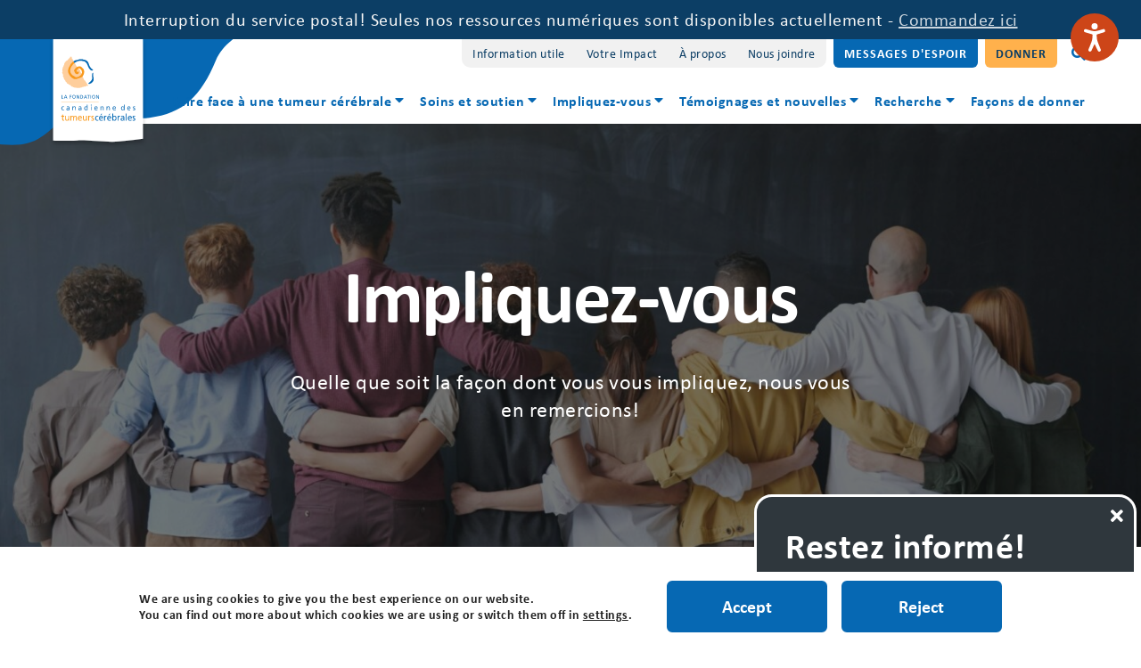

--- FILE ---
content_type: text/html; charset=UTF-8
request_url: https://www.braintumour.ca/fr/impliquez-vous/benevolat/
body_size: 15523
content:
<!doctype html>
<html class="no-js" lang="fr-CA" >
<head>
<meta charset="UTF-8"/>
<meta name="viewport" content="width=device-width, initial-scale=1.0"/>
<meta name='robots' content='index, follow, max-image-preview:large, max-snippet:-1, max-video-preview:-1' />
	<style>img:is([sizes="auto" i], [sizes^="auto," i]) { contain-intrinsic-size: 3000px 1500px }</style>
	
	<!-- This site is optimized with the Yoast SEO Premium plugin v25.6 (Yoast SEO v25.6) - https://yoast.com/wordpress/plugins/seo/ -->
	<title>Bénévolat - Fondation canadienne des tumeurs cérébrales</title>
	<meta name="description" content="Les bénévoles contribuent à améliorer la vie des patients atteints d&#039;une tumeur cérébrale et de leurs familles." />
	<link rel="canonical" href="https://www.braintumour.ca/fr/impliquez-vous/benevolat/" />
	<meta property="og:locale" content="fr_CA" />
	<meta property="og:type" content="article" />
	<meta property="og:title" content="Bénévolat" />
	<meta property="og:description" content="Les bénévoles contribuent à améliorer la vie des patients atteints d&#039;une tumeur cérébrale et de leurs familles." />
	<meta property="og:url" content="https://www.braintumour.ca/fr/impliquez-vous/benevolat/" />
	<meta property="og:site_name" content="Fondation canadienne des tumeurs cérébrales" />
	<meta property="article:modified_time" content="2024-07-16T14:57:14+00:00" />
	<meta property="og:image" content="https://www.braintumour.ca/wp-content/uploads/2019/09/IMG_1957.jpg" />
	<meta property="og:image:width" content="5472" />
	<meta property="og:image:height" content="3648" />
	<meta property="og:image:type" content="image/jpeg" />
	<meta name="twitter:card" content="summary_large_image" />
	<meta name="twitter:label1" content="Estimation du temps de lecture" />
	<meta name="twitter:data1" content="2 minutes" />
	<script type="application/ld+json" class="yoast-schema-graph">{"@context":"https://schema.org","@graph":[{"@type":"WebPage","@id":"https://www.braintumour.ca/fr/impliquez-vous/benevolat/","url":"https://www.braintumour.ca/fr/impliquez-vous/benevolat/","name":"Bénévolat - Fondation canadienne des tumeurs cérébrales","isPartOf":{"@id":"https://www.braintumour.ca/fr/#website"},"primaryImageOfPage":{"@id":"https://www.braintumour.ca/fr/impliquez-vous/benevolat/#primaryimage"},"image":{"@id":"https://www.braintumour.ca/fr/impliquez-vous/benevolat/#primaryimage"},"thumbnailUrl":"https://www.braintumour.ca/wp-content/uploads/2019/09/IMG_1957.jpg","datePublished":"2019-08-26T20:44:27+00:00","dateModified":"2024-07-16T14:57:14+00:00","description":"Les bénévoles contribuent à améliorer la vie des patients atteints d'une tumeur cérébrale et de leurs familles.","breadcrumb":{"@id":"https://www.braintumour.ca/fr/impliquez-vous/benevolat/#breadcrumb"},"inLanguage":"fr-CA","potentialAction":[{"@type":"ReadAction","target":["https://www.braintumour.ca/fr/impliquez-vous/benevolat/"]}]},{"@type":"ImageObject","inLanguage":"fr-CA","@id":"https://www.braintumour.ca/fr/impliquez-vous/benevolat/#primaryimage","url":"https://www.braintumour.ca/wp-content/uploads/2019/09/IMG_1957.jpg","contentUrl":"https://www.braintumour.ca/wp-content/uploads/2019/09/IMG_1957.jpg","width":5472,"height":3648,"caption":"Volunteer"},{"@type":"BreadcrumbList","@id":"https://www.braintumour.ca/fr/impliquez-vous/benevolat/#breadcrumb","itemListElement":[{"@type":"ListItem","position":1,"name":"Home","item":"https://www.braintumour.ca/fr/homepage/"},{"@type":"ListItem","position":2,"name":"Impliquez-vous","item":"https://www.braintumour.ca/fr/impliquez-vous/"},{"@type":"ListItem","position":3,"name":"Bénévolat"}]},{"@type":"WebSite","@id":"https://www.braintumour.ca/fr/#website","url":"https://www.braintumour.ca/fr/","name":"Fondation canadienne des tumeurs cérébrales","description":"Notre mission est de venir en aide à toutes les personnes touchées par une tumeur cérébrale au Canada par le biais de nos programmes d’information, de soutien, d’éducation et de recherche.","potentialAction":[{"@type":"SearchAction","target":{"@type":"EntryPoint","urlTemplate":"https://www.braintumour.ca/fr/?s={search_term_string}"},"query-input":{"@type":"PropertyValueSpecification","valueRequired":true,"valueName":"search_term_string"}}],"inLanguage":"fr-CA"}]}</script>
	<!-- / Yoast SEO Premium plugin. -->


<link rel='dns-prefetch' href='//www.braintumour.ca' />
<link rel='dns-prefetch' href='//ajax.googleapis.com' />
<link rel='dns-prefetch' href='//fonts.googleapis.com' />
<link rel="alternate" type="text/calendar" title="Fondation canadienne des tumeurs cérébrales &raquo; Flux iCal" href="https://www.braintumour.ca/fr/events/?ical=1" />
<link rel='stylesheet' id='custom-backend-styles-css' href='https://www.braintumour.ca/wp-content/themes/braintumour_foundation_theme/backend-styles/global-backend-styles.css?ver=6.8.2' type='text/css' media='all' />
<link rel='stylesheet' id='tribe-events-pro-mini-calendar-block-styles-css' href='https://www.braintumour.ca/wp-content/plugins/events-calendar-pro/build/css/tribe-events-pro-mini-calendar-block.css?ver=7.7.10' type='text/css' media='all' />
<link rel='stylesheet' id='sbi_styles-css' href='https://www.braintumour.ca/wp-content/plugins/instagram-feed/css/sbi-styles.min.css?ver=6.9.1' type='text/css' media='all' />
<link rel='stylesheet' id='wp-block-library-css' href='https://www.braintumour.ca/wp-includes/css/dist/block-library/style.min.css?ver=6.8.2' type='text/css' media='all' />
<style id='classic-theme-styles-inline-css' type='text/css'>
/*! This file is auto-generated */
.wp-block-button__link{color:#fff;background-color:#32373c;border-radius:9999px;box-shadow:none;text-decoration:none;padding:calc(.667em + 2px) calc(1.333em + 2px);font-size:1.125em}.wp-block-file__button{background:#32373c;color:#fff;text-decoration:none}
</style>
<style id='safe-svg-svg-icon-style-inline-css' type='text/css'>
.safe-svg-cover{text-align:center}.safe-svg-cover .safe-svg-inside{display:inline-block;max-width:100%}.safe-svg-cover svg{fill:currentColor;height:100%;max-height:100%;max-width:100%;width:100%}

</style>
<link rel='stylesheet' id='awsm-ead-public-css' href='https://www.braintumour.ca/wp-content/plugins/embed-any-document/css/embed-public.min.css?ver=2.7.7' type='text/css' media='all' />
<style id='global-styles-inline-css' type='text/css'>
:root{--wp--preset--aspect-ratio--square: 1;--wp--preset--aspect-ratio--4-3: 4/3;--wp--preset--aspect-ratio--3-4: 3/4;--wp--preset--aspect-ratio--3-2: 3/2;--wp--preset--aspect-ratio--2-3: 2/3;--wp--preset--aspect-ratio--16-9: 16/9;--wp--preset--aspect-ratio--9-16: 9/16;--wp--preset--color--black: #000000;--wp--preset--color--cyan-bluish-gray: #abb8c3;--wp--preset--color--white: #ffffff;--wp--preset--color--pale-pink: #f78da7;--wp--preset--color--vivid-red: #cf2e2e;--wp--preset--color--luminous-vivid-orange: #ff6900;--wp--preset--color--luminous-vivid-amber: #fcb900;--wp--preset--color--light-green-cyan: #7bdcb5;--wp--preset--color--vivid-green-cyan: #00d084;--wp--preset--color--pale-cyan-blue: #8ed1fc;--wp--preset--color--vivid-cyan-blue: #0693e3;--wp--preset--color--vivid-purple: #9b51e0;--wp--preset--gradient--vivid-cyan-blue-to-vivid-purple: linear-gradient(135deg,rgba(6,147,227,1) 0%,rgb(155,81,224) 100%);--wp--preset--gradient--light-green-cyan-to-vivid-green-cyan: linear-gradient(135deg,rgb(122,220,180) 0%,rgb(0,208,130) 100%);--wp--preset--gradient--luminous-vivid-amber-to-luminous-vivid-orange: linear-gradient(135deg,rgba(252,185,0,1) 0%,rgba(255,105,0,1) 100%);--wp--preset--gradient--luminous-vivid-orange-to-vivid-red: linear-gradient(135deg,rgba(255,105,0,1) 0%,rgb(207,46,46) 100%);--wp--preset--gradient--very-light-gray-to-cyan-bluish-gray: linear-gradient(135deg,rgb(238,238,238) 0%,rgb(169,184,195) 100%);--wp--preset--gradient--cool-to-warm-spectrum: linear-gradient(135deg,rgb(74,234,220) 0%,rgb(151,120,209) 20%,rgb(207,42,186) 40%,rgb(238,44,130) 60%,rgb(251,105,98) 80%,rgb(254,248,76) 100%);--wp--preset--gradient--blush-light-purple: linear-gradient(135deg,rgb(255,206,236) 0%,rgb(152,150,240) 100%);--wp--preset--gradient--blush-bordeaux: linear-gradient(135deg,rgb(254,205,165) 0%,rgb(254,45,45) 50%,rgb(107,0,62) 100%);--wp--preset--gradient--luminous-dusk: linear-gradient(135deg,rgb(255,203,112) 0%,rgb(199,81,192) 50%,rgb(65,88,208) 100%);--wp--preset--gradient--pale-ocean: linear-gradient(135deg,rgb(255,245,203) 0%,rgb(182,227,212) 50%,rgb(51,167,181) 100%);--wp--preset--gradient--electric-grass: linear-gradient(135deg,rgb(202,248,128) 0%,rgb(113,206,126) 100%);--wp--preset--gradient--midnight: linear-gradient(135deg,rgb(2,3,129) 0%,rgb(40,116,252) 100%);--wp--preset--font-size--small: 13px;--wp--preset--font-size--medium: 20px;--wp--preset--font-size--large: 36px;--wp--preset--font-size--x-large: 42px;--wp--preset--spacing--20: 0.44rem;--wp--preset--spacing--30: 0.67rem;--wp--preset--spacing--40: 1rem;--wp--preset--spacing--50: 1.5rem;--wp--preset--spacing--60: 2.25rem;--wp--preset--spacing--70: 3.38rem;--wp--preset--spacing--80: 5.06rem;--wp--preset--shadow--natural: 6px 6px 9px rgba(0, 0, 0, 0.2);--wp--preset--shadow--deep: 12px 12px 50px rgba(0, 0, 0, 0.4);--wp--preset--shadow--sharp: 6px 6px 0px rgba(0, 0, 0, 0.2);--wp--preset--shadow--outlined: 6px 6px 0px -3px rgba(255, 255, 255, 1), 6px 6px rgba(0, 0, 0, 1);--wp--preset--shadow--crisp: 6px 6px 0px rgba(0, 0, 0, 1);}:where(.is-layout-flex){gap: 0.5em;}:where(.is-layout-grid){gap: 0.5em;}body .is-layout-flex{display: flex;}.is-layout-flex{flex-wrap: wrap;align-items: center;}.is-layout-flex > :is(*, div){margin: 0;}body .is-layout-grid{display: grid;}.is-layout-grid > :is(*, div){margin: 0;}:where(.wp-block-columns.is-layout-flex){gap: 2em;}:where(.wp-block-columns.is-layout-grid){gap: 2em;}:where(.wp-block-post-template.is-layout-flex){gap: 1.25em;}:where(.wp-block-post-template.is-layout-grid){gap: 1.25em;}.has-black-color{color: var(--wp--preset--color--black) !important;}.has-cyan-bluish-gray-color{color: var(--wp--preset--color--cyan-bluish-gray) !important;}.has-white-color{color: var(--wp--preset--color--white) !important;}.has-pale-pink-color{color: var(--wp--preset--color--pale-pink) !important;}.has-vivid-red-color{color: var(--wp--preset--color--vivid-red) !important;}.has-luminous-vivid-orange-color{color: var(--wp--preset--color--luminous-vivid-orange) !important;}.has-luminous-vivid-amber-color{color: var(--wp--preset--color--luminous-vivid-amber) !important;}.has-light-green-cyan-color{color: var(--wp--preset--color--light-green-cyan) !important;}.has-vivid-green-cyan-color{color: var(--wp--preset--color--vivid-green-cyan) !important;}.has-pale-cyan-blue-color{color: var(--wp--preset--color--pale-cyan-blue) !important;}.has-vivid-cyan-blue-color{color: var(--wp--preset--color--vivid-cyan-blue) !important;}.has-vivid-purple-color{color: var(--wp--preset--color--vivid-purple) !important;}.has-black-background-color{background-color: var(--wp--preset--color--black) !important;}.has-cyan-bluish-gray-background-color{background-color: var(--wp--preset--color--cyan-bluish-gray) !important;}.has-white-background-color{background-color: var(--wp--preset--color--white) !important;}.has-pale-pink-background-color{background-color: var(--wp--preset--color--pale-pink) !important;}.has-vivid-red-background-color{background-color: var(--wp--preset--color--vivid-red) !important;}.has-luminous-vivid-orange-background-color{background-color: var(--wp--preset--color--luminous-vivid-orange) !important;}.has-luminous-vivid-amber-background-color{background-color: var(--wp--preset--color--luminous-vivid-amber) !important;}.has-light-green-cyan-background-color{background-color: var(--wp--preset--color--light-green-cyan) !important;}.has-vivid-green-cyan-background-color{background-color: var(--wp--preset--color--vivid-green-cyan) !important;}.has-pale-cyan-blue-background-color{background-color: var(--wp--preset--color--pale-cyan-blue) !important;}.has-vivid-cyan-blue-background-color{background-color: var(--wp--preset--color--vivid-cyan-blue) !important;}.has-vivid-purple-background-color{background-color: var(--wp--preset--color--vivid-purple) !important;}.has-black-border-color{border-color: var(--wp--preset--color--black) !important;}.has-cyan-bluish-gray-border-color{border-color: var(--wp--preset--color--cyan-bluish-gray) !important;}.has-white-border-color{border-color: var(--wp--preset--color--white) !important;}.has-pale-pink-border-color{border-color: var(--wp--preset--color--pale-pink) !important;}.has-vivid-red-border-color{border-color: var(--wp--preset--color--vivid-red) !important;}.has-luminous-vivid-orange-border-color{border-color: var(--wp--preset--color--luminous-vivid-orange) !important;}.has-luminous-vivid-amber-border-color{border-color: var(--wp--preset--color--luminous-vivid-amber) !important;}.has-light-green-cyan-border-color{border-color: var(--wp--preset--color--light-green-cyan) !important;}.has-vivid-green-cyan-border-color{border-color: var(--wp--preset--color--vivid-green-cyan) !important;}.has-pale-cyan-blue-border-color{border-color: var(--wp--preset--color--pale-cyan-blue) !important;}.has-vivid-cyan-blue-border-color{border-color: var(--wp--preset--color--vivid-cyan-blue) !important;}.has-vivid-purple-border-color{border-color: var(--wp--preset--color--vivid-purple) !important;}.has-vivid-cyan-blue-to-vivid-purple-gradient-background{background: var(--wp--preset--gradient--vivid-cyan-blue-to-vivid-purple) !important;}.has-light-green-cyan-to-vivid-green-cyan-gradient-background{background: var(--wp--preset--gradient--light-green-cyan-to-vivid-green-cyan) !important;}.has-luminous-vivid-amber-to-luminous-vivid-orange-gradient-background{background: var(--wp--preset--gradient--luminous-vivid-amber-to-luminous-vivid-orange) !important;}.has-luminous-vivid-orange-to-vivid-red-gradient-background{background: var(--wp--preset--gradient--luminous-vivid-orange-to-vivid-red) !important;}.has-very-light-gray-to-cyan-bluish-gray-gradient-background{background: var(--wp--preset--gradient--very-light-gray-to-cyan-bluish-gray) !important;}.has-cool-to-warm-spectrum-gradient-background{background: var(--wp--preset--gradient--cool-to-warm-spectrum) !important;}.has-blush-light-purple-gradient-background{background: var(--wp--preset--gradient--blush-light-purple) !important;}.has-blush-bordeaux-gradient-background{background: var(--wp--preset--gradient--blush-bordeaux) !important;}.has-luminous-dusk-gradient-background{background: var(--wp--preset--gradient--luminous-dusk) !important;}.has-pale-ocean-gradient-background{background: var(--wp--preset--gradient--pale-ocean) !important;}.has-electric-grass-gradient-background{background: var(--wp--preset--gradient--electric-grass) !important;}.has-midnight-gradient-background{background: var(--wp--preset--gradient--midnight) !important;}.has-small-font-size{font-size: var(--wp--preset--font-size--small) !important;}.has-medium-font-size{font-size: var(--wp--preset--font-size--medium) !important;}.has-large-font-size{font-size: var(--wp--preset--font-size--large) !important;}.has-x-large-font-size{font-size: var(--wp--preset--font-size--x-large) !important;}
:where(.wp-block-post-template.is-layout-flex){gap: 1.25em;}:where(.wp-block-post-template.is-layout-grid){gap: 1.25em;}
:where(.wp-block-columns.is-layout-flex){gap: 2em;}:where(.wp-block-columns.is-layout-grid){gap: 2em;}
:root :where(.wp-block-pullquote){font-size: 1.5em;line-height: 1.6;}
</style>
<link rel='stylesheet' id='ctf_styles-css' href='https://www.braintumour.ca/wp-content/plugins/custom-twitter-feeds/css/ctf-styles.min.css?ver=2.3.1' type='text/css' media='all' />
<link rel='stylesheet' id='sign-in-with-google-css' href='https://www.braintumour.ca/wp-content/plugins/sign-in-with-google/src/public/css/sign-in-with-google-public.css?ver=1.8.0' type='text/css' media='all' />
<link rel='stylesheet' id='cff-css' href='https://www.braintumour.ca/wp-content/plugins/custom-facebook-feed/assets/css/cff-style.min.css?ver=4.3.2' type='text/css' media='all' />
<link rel='stylesheet' id='sb-font-awesome-css' href='https://www.braintumour.ca/wp-content/plugins/custom-facebook-feed/assets/css/font-awesome.min.css?ver=4.7.0' type='text/css' media='all' />
<link rel='stylesheet' id='wpml-menu-item-0-css' href='https://www.braintumour.ca/wp-content/plugins/sitepress-multilingual-cms/templates/language-switchers/menu-item/style.min.css?ver=1' type='text/css' media='all' />
<link rel='stylesheet' id='gfont-source-sans-pro-css' href='https://fonts.googleapis.com/css?family=Source+Sans+Pro%3A400%2C600%2C700%2C900&#038;ver=6.8.2' type='text/css' media='1.0.0' />
<link rel='stylesheet' id='slick-stylesheet-css' href='https://www.braintumour.ca/wp-content/themes/braintumour_foundation_theme/dist/assets/slick-1.8.1/slick/slick.css?ver=1.8.1' type='text/css' media='all' />
<link rel='stylesheet' id='slick-theme-stylesheet-css' href='https://www.braintumour.ca/wp-content/themes/braintumour_foundation_theme/dist/assets/slick-1.8.1/slick/slick-theme.css?ver=1.8.1' type='text/css' media='all' />
<link rel='stylesheet' id='main-stylesheet-css' href='https://www.braintumour.ca/wp-content/themes/braintumour_foundation_theme/dist/assets/css/app.css?ver=1732639691' type='text/css' media='all' />
<link rel='stylesheet' id='moove_gdpr_frontend-css' href='https://www.braintumour.ca/wp-content/plugins/gdpr-cookie-compliance/dist/styles/gdpr-main.css?ver=5.0.2' type='text/css' media='all' />
<style id='moove_gdpr_frontend-inline-css' type='text/css'>
#moove_gdpr_cookie_modal,#moove_gdpr_cookie_info_bar,.gdpr_cookie_settings_shortcode_content{font-family:&#039;Nunito&#039;,sans-serif}#moove_gdpr_save_popup_settings_button{background-color:#373737;color:#fff}#moove_gdpr_save_popup_settings_button:hover{background-color:#000}#moove_gdpr_cookie_info_bar .moove-gdpr-info-bar-container .moove-gdpr-info-bar-content a.mgbutton,#moove_gdpr_cookie_info_bar .moove-gdpr-info-bar-container .moove-gdpr-info-bar-content button.mgbutton{background-color:#0C4DA2}#moove_gdpr_cookie_modal .moove-gdpr-modal-content .moove-gdpr-modal-footer-content .moove-gdpr-button-holder a.mgbutton,#moove_gdpr_cookie_modal .moove-gdpr-modal-content .moove-gdpr-modal-footer-content .moove-gdpr-button-holder button.mgbutton,.gdpr_cookie_settings_shortcode_content .gdpr-shr-button.button-green{background-color:#0C4DA2;border-color:#0C4DA2}#moove_gdpr_cookie_modal .moove-gdpr-modal-content .moove-gdpr-modal-footer-content .moove-gdpr-button-holder a.mgbutton:hover,#moove_gdpr_cookie_modal .moove-gdpr-modal-content .moove-gdpr-modal-footer-content .moove-gdpr-button-holder button.mgbutton:hover,.gdpr_cookie_settings_shortcode_content .gdpr-shr-button.button-green:hover{background-color:#fff;color:#0C4DA2}#moove_gdpr_cookie_modal .moove-gdpr-modal-content .moove-gdpr-modal-close i,#moove_gdpr_cookie_modal .moove-gdpr-modal-content .moove-gdpr-modal-close span.gdpr-icon{background-color:#0C4DA2;border:1px solid #0C4DA2}#moove_gdpr_cookie_info_bar span.change-settings-button.focus-g,#moove_gdpr_cookie_info_bar span.change-settings-button:focus,#moove_gdpr_cookie_info_bar button.change-settings-button.focus-g,#moove_gdpr_cookie_info_bar button.change-settings-button:focus{-webkit-box-shadow:0 0 1px 3px #0C4DA2;-moz-box-shadow:0 0 1px 3px #0C4DA2;box-shadow:0 0 1px 3px #0C4DA2}#moove_gdpr_cookie_modal .moove-gdpr-modal-content .moove-gdpr-modal-close i:hover,#moove_gdpr_cookie_modal .moove-gdpr-modal-content .moove-gdpr-modal-close span.gdpr-icon:hover,#moove_gdpr_cookie_info_bar span[data-href]>u.change-settings-button{color:#0C4DA2}#moove_gdpr_cookie_modal .moove-gdpr-modal-content .moove-gdpr-modal-left-content #moove-gdpr-menu li.menu-item-selected a span.gdpr-icon,#moove_gdpr_cookie_modal .moove-gdpr-modal-content .moove-gdpr-modal-left-content #moove-gdpr-menu li.menu-item-selected button span.gdpr-icon{color:inherit}#moove_gdpr_cookie_modal .moove-gdpr-modal-content .moove-gdpr-modal-left-content #moove-gdpr-menu li a span.gdpr-icon,#moove_gdpr_cookie_modal .moove-gdpr-modal-content .moove-gdpr-modal-left-content #moove-gdpr-menu li button span.gdpr-icon{color:inherit}#moove_gdpr_cookie_modal .gdpr-acc-link{line-height:0;font-size:0;color:transparent;position:absolute}#moove_gdpr_cookie_modal .moove-gdpr-modal-content .moove-gdpr-modal-close:hover i,#moove_gdpr_cookie_modal .moove-gdpr-modal-content .moove-gdpr-modal-left-content #moove-gdpr-menu li a,#moove_gdpr_cookie_modal .moove-gdpr-modal-content .moove-gdpr-modal-left-content #moove-gdpr-menu li button,#moove_gdpr_cookie_modal .moove-gdpr-modal-content .moove-gdpr-modal-left-content #moove-gdpr-menu li button i,#moove_gdpr_cookie_modal .moove-gdpr-modal-content .moove-gdpr-modal-left-content #moove-gdpr-menu li a i,#moove_gdpr_cookie_modal .moove-gdpr-modal-content .moove-gdpr-tab-main .moove-gdpr-tab-main-content a:hover,#moove_gdpr_cookie_info_bar.moove-gdpr-dark-scheme .moove-gdpr-info-bar-container .moove-gdpr-info-bar-content a.mgbutton:hover,#moove_gdpr_cookie_info_bar.moove-gdpr-dark-scheme .moove-gdpr-info-bar-container .moove-gdpr-info-bar-content button.mgbutton:hover,#moove_gdpr_cookie_info_bar.moove-gdpr-dark-scheme .moove-gdpr-info-bar-container .moove-gdpr-info-bar-content a:hover,#moove_gdpr_cookie_info_bar.moove-gdpr-dark-scheme .moove-gdpr-info-bar-container .moove-gdpr-info-bar-content button:hover,#moove_gdpr_cookie_info_bar.moove-gdpr-dark-scheme .moove-gdpr-info-bar-container .moove-gdpr-info-bar-content span.change-settings-button:hover,#moove_gdpr_cookie_info_bar.moove-gdpr-dark-scheme .moove-gdpr-info-bar-container .moove-gdpr-info-bar-content button.change-settings-button:hover,#moove_gdpr_cookie_info_bar.moove-gdpr-dark-scheme .moove-gdpr-info-bar-container .moove-gdpr-info-bar-content u.change-settings-button:hover,#moove_gdpr_cookie_info_bar span[data-href]>u.change-settings-button,#moove_gdpr_cookie_info_bar.moove-gdpr-dark-scheme .moove-gdpr-info-bar-container .moove-gdpr-info-bar-content a.mgbutton.focus-g,#moove_gdpr_cookie_info_bar.moove-gdpr-dark-scheme .moove-gdpr-info-bar-container .moove-gdpr-info-bar-content button.mgbutton.focus-g,#moove_gdpr_cookie_info_bar.moove-gdpr-dark-scheme .moove-gdpr-info-bar-container .moove-gdpr-info-bar-content a.focus-g,#moove_gdpr_cookie_info_bar.moove-gdpr-dark-scheme .moove-gdpr-info-bar-container .moove-gdpr-info-bar-content button.focus-g,#moove_gdpr_cookie_info_bar.moove-gdpr-dark-scheme .moove-gdpr-info-bar-container .moove-gdpr-info-bar-content a.mgbutton:focus,#moove_gdpr_cookie_info_bar.moove-gdpr-dark-scheme .moove-gdpr-info-bar-container .moove-gdpr-info-bar-content button.mgbutton:focus,#moove_gdpr_cookie_info_bar.moove-gdpr-dark-scheme .moove-gdpr-info-bar-container .moove-gdpr-info-bar-content a:focus,#moove_gdpr_cookie_info_bar.moove-gdpr-dark-scheme .moove-gdpr-info-bar-container .moove-gdpr-info-bar-content button:focus,#moove_gdpr_cookie_info_bar.moove-gdpr-dark-scheme .moove-gdpr-info-bar-container .moove-gdpr-info-bar-content span.change-settings-button.focus-g,span.change-settings-button:focus,button.change-settings-button.focus-g,button.change-settings-button:focus,#moove_gdpr_cookie_info_bar.moove-gdpr-dark-scheme .moove-gdpr-info-bar-container .moove-gdpr-info-bar-content u.change-settings-button.focus-g,#moove_gdpr_cookie_info_bar.moove-gdpr-dark-scheme .moove-gdpr-info-bar-container .moove-gdpr-info-bar-content u.change-settings-button:focus{color:#0C4DA2}#moove_gdpr_cookie_modal .moove-gdpr-branding.focus-g span,#moove_gdpr_cookie_modal .moove-gdpr-modal-content .moove-gdpr-tab-main a.focus-g{color:#0C4DA2}#moove_gdpr_cookie_modal.gdpr_lightbox-hide{display:none}
</style>
<script type="text/javascript" src="https://ajax.googleapis.com/ajax/libs/jquery/3.2.1/jquery.min.js?ver=3.2.1" id="jquery-js"></script>
<script type="text/javascript" id="3d-flip-book-client-locale-loader-js-extra">
/* <![CDATA[ */
var FB3D_CLIENT_LOCALE = {"ajaxurl":"https:\/\/www.braintumour.ca\/wp-admin\/admin-ajax.php","dictionary":{"Table of contents":"Table of contents","Close":"Close","Bookmarks":"Bookmarks","Thumbnails":"Thumbnails","Search":"Search","Share":"Share","Facebook":"Facebook","Twitter":"Twitter","Email":"Email","Play":"Play","Previous page":"Previous page","Next page":"Next page","Zoom in":"Zoom in","Zoom out":"Zoom out","Fit view":"Fit view","Auto play":"Auto play","Full screen":"Full screen","More":"More","Smart pan":"Smart pan","Single page":"Single page","Sounds":"Sounds","Stats":"Stats","Print":"Print","Download":"Download","Goto first page":"Goto first page","Goto last page":"Goto last page"},"images":"https:\/\/www.braintumour.ca\/wp-content\/plugins\/interactive-3d-flipbook-powered-physics-engine\/assets\/images\/","jsData":{"urls":[],"posts":{"ids_mis":[],"ids":[]},"pages":[],"firstPages":[],"bookCtrlProps":[],"bookTemplates":[]},"key":"3d-flip-book","pdfJS":{"pdfJsLib":"https:\/\/www.braintumour.ca\/wp-content\/plugins\/interactive-3d-flipbook-powered-physics-engine\/assets\/js\/pdf.min.js?ver=4.3.136","pdfJsWorker":"https:\/\/www.braintumour.ca\/wp-content\/plugins\/interactive-3d-flipbook-powered-physics-engine\/assets\/js\/pdf.worker.js?ver=4.3.136","stablePdfJsLib":"https:\/\/www.braintumour.ca\/wp-content\/plugins\/interactive-3d-flipbook-powered-physics-engine\/assets\/js\/stable\/pdf.min.js?ver=2.5.207","stablePdfJsWorker":"https:\/\/www.braintumour.ca\/wp-content\/plugins\/interactive-3d-flipbook-powered-physics-engine\/assets\/js\/stable\/pdf.worker.js?ver=2.5.207","pdfJsCMapUrl":"https:\/\/www.braintumour.ca\/wp-content\/plugins\/interactive-3d-flipbook-powered-physics-engine\/assets\/cmaps\/"},"cacheurl":"https:\/\/www.braintumour.ca\/wp-content\/uploads\/3d-flip-book\/cache\/","pluginsurl":"https:\/\/www.braintumour.ca\/wp-content\/plugins\/","pluginurl":"https:\/\/www.braintumour.ca\/wp-content\/plugins\/interactive-3d-flipbook-powered-physics-engine\/","thumbnailSize":{"width":"150","height":"150"},"version":"1.16.17"};
/* ]]> */
</script>
<script type="text/javascript" src="https://www.braintumour.ca/wp-content/plugins/interactive-3d-flipbook-powered-physics-engine/assets/js/client-locale-loader.js?ver=1.16.17" id="3d-flip-book-client-locale-loader-js" async="async" data-wp-strategy="async"></script>
<link rel="https://api.w.org/" href="https://www.braintumour.ca/fr/wp-json/" /><link rel="alternate" title="JSON" type="application/json" href="https://www.braintumour.ca/fr/wp-json/wp/v2/pages/2640" /><link rel="alternate" title="oEmbed (JSON)" type="application/json+oembed" href="https://www.braintumour.ca/fr/wp-json/oembed/1.0/embed?url=https%3A%2F%2Fwww.braintumour.ca%2Ffr%2Fimpliquez-vous%2Fbenevolat%2F" />
<link rel="alternate" title="oEmbed (XML)" type="text/xml+oembed" href="https://www.braintumour.ca/fr/wp-json/oembed/1.0/embed?url=https%3A%2F%2Fwww.braintumour.ca%2Ffr%2Fimpliquez-vous%2Fbenevolat%2F&#038;format=xml" />
<meta name="generator" content="WPML ver:4.7.6 stt:1,4;" />
<meta name="tec-api-version" content="v1"><meta name="tec-api-origin" content="https://www.braintumour.ca/fr/"><link rel="alternate" href="https://www.braintumour.ca/fr/wp-json/tribe/events/v1/" /><link rel="icon" href="https://www.braintumour.ca/wp-content/uploads/2025/03/favicon-512x512-1-150x150.png" sizes="32x32" />
<link rel="icon" href="https://www.braintumour.ca/wp-content/uploads/2025/03/favicon-512x512-1-300x300.png" sizes="192x192" />
<link rel="apple-touch-icon" href="https://www.braintumour.ca/wp-content/uploads/2025/03/favicon-512x512-1-300x300.png" />
<meta name="msapplication-TileImage" content="https://www.braintumour.ca/wp-content/uploads/2025/03/favicon-512x512-1-300x300.png" />
		<style type="text/css" id="wp-custom-css">
			.single-post .crt-post .crt-image img {
	min-width: 100%;
	border-bottom-right-radius: 0;
	border-bottom-left-radius: 0;
}

.single-tribe_events .tribe-events-event-image {
    display: none !important;
}		</style>
		<!-- ra utils -->
<script src="https://www.braintumour.ca/wp-content/themes/braintumour_foundation_theme/dist/assets/global-js/ra-utils.js"></script>
<!-- fontawesome -->
<link rel="stylesheet" href="https://www.braintumour.ca/wp-content/themes/braintumour_foundation_theme/dist/assets/fonts/font-awesome-5.10.1/css/fontawesome.min.css">
<!-- fontawesome cdn -->
<script src="https://kit.fontawesome.com/050c780e50.js" crossorigin="anonymous"></script>
<!-- favicon -->
<link rel="apple-touch-icon" sizes="180x180"
	href="https://www.braintumour.ca/wp-content/themes/braintumour_foundation_theme/dist/assets/images/apple-touch-icon.png">
<link rel="icon" type="image/png" sizes="32x32"
	href="https://www.braintumour.ca/wp-content/themes/braintumour_foundation_theme/dist/assets/images/favicon-32x32.png">
<link rel="icon" type="image/png" sizes="16x16"
	href="https://www.braintumour.ca/wp-content/themes/braintumour_foundation_theme/dist/assets/images/favicon-16x16.png">
<link rel="manifest" href="https://www.braintumour.ca/wp-content/themes/braintumour_foundation_theme/dist/assets/images/site.webmanifest">
<link rel="mask-icon" href="https://www.braintumour.ca/wp-content/themes/braintumour_foundation_theme/dist/assets/images/safari-pinned-tab.svg"
	color="#1f2e5c">
<meta http-equiv="Content-Security-Policy" content="upgrade-insecure-requests">
<meta name="msapplication-TileColor" content="#ffffff">
<meta name="theme-color" content="#ffffff">
<meta name=”facebook-domain-verification” content=”x8bcyom9aglcq72946paf0n57fz9vw” />
<script>var dataLayer = [];</script>
<!-- Google Tag Manager -->
<script>(function(w,d,s,l,i){w[l]=w[l]||[];w[l].push({'gtm.start':
	new Date().getTime(),event:'gtm.js'});var f=d.getElementsByTagName(s)[0],
	j=d.createElement(s),dl=l!='dataLayer'?'&l='+l:'';j.async=true;j.src=
	'https://www.googletagmanager.com/gtm.js?id='+i+dl;f.parentNode.insertBefore(j,f);
	})(window,document,'script','dataLayer','GTM-KTVBD9Z');</script>
<!-- End Google Tag Manager -->
</head>
<body class="wp-singular page-template-default page page-id-2640 page-child parent-pageid-2601 wp-theme-braintumour_foundation_theme tribe-no-js offcanvas">


<nav class="mobile-off-canvas-menu off-canvas position-right" id="off-canvas-menu"
     data-off-canvas data-auto-focus="false" role="navigation">
  <div class="off-canvas--menu-wrap">
        <a href='https://www.braintumour.ca/messages-despoir' class='button button--nav button--blue'
       target='_blank'>Messages d'espoir</a>
        <a href='https://braintumour.ca/fr/facons-de-donner/' class='button button--nav button--orange'
       target='_blank'>Donner</a>
      </div>
  <ul id="menu-footer-mobile-menu-fr" class="vertical menu" data-accordion-menu data-submenu-toggle="true"><li id="menu-item-8713" class="menu-item menu-item-type-post_type menu-item-object-page menu-item-8713"><a href="https://www.braintumour.ca/fr/faire-face-a-une-tumeur-cerebrale/">Faire face à une tumeur cérébrale</a></li>
<li id="menu-item-8714" class="menu-item menu-item-type-post_type menu-item-object-page menu-item-8714"><a href="https://www.braintumour.ca/fr/soutien/">Soins et soutien</a></li>
<li id="menu-item-8715" class="menu-item menu-item-type-post_type menu-item-object-page current-page-ancestor menu-item-8715"><a href="https://www.braintumour.ca/fr/impliquez-vous/">Impliquez-vous</a></li>
<li id="menu-item-8716" class="menu-item menu-item-type-post_type menu-item-object-page menu-item-8716"><a href="https://www.braintumour.ca/fr/temoignages-et-blogue/">Témoignages et nouvelles</a></li>
<li id="menu-item-8718" class="menu-item menu-item-type-custom menu-item-object-custom menu-item-8718"><a href="https://www.braintumour.ca/fr/recherche/">Recherche</a></li>
<li id="menu-item-3209" class="menu-item menu-item-type-post_type menu-item-object-page menu-item-3209"><a href="https://www.braintumour.ca/fr/professionnels-de-la-sante/">Professionnels de la santé</a></li>
<li id="menu-item-8717" class="menu-item menu-item-type-post_type menu-item-object-page menu-item-8717"><a href="https://www.braintumour.ca/fr/facons-de-donner/">Façons de donner</a></li>
<li id="menu-item-8719" class="menu-item menu-item-type-post_type menu-item-object-page menu-item-8719"><a href="https://www.braintumour.ca/fr/information-utile/">Information utile</a></li>
<li id="menu-item-10221" class="menu-item menu-item-type-post_type menu-item-object-page menu-item-10221"><a href="https://www.braintumour.ca/fr/votre-impact/">Votre Impact</a></li>
<li id="menu-item-8720" class="menu-item menu-item-type-post_type menu-item-object-page menu-item-8720"><a href="https://www.braintumour.ca/fr/medias/">Médias</a></li>
<li id="menu-item-8721" class="menu-item menu-item-type-post_type menu-item-object-page menu-item-8721"><a href="https://www.braintumour.ca/fr/a-propos/">À propos</a></li>
<li id="menu-item-8722" class="menu-item menu-item-type-post_type menu-item-object-page menu-item-8722"><a href="https://www.braintumour.ca/fr/nous-joindre/">Nous joindre</a></li>
</ul></nav>

<div class="off-canvas-content" data-off-canvas-content>

<!-- After opening body tag -->
<!-- Google Tag Manager (noscript) -->
<noscript><iframe src="https://www.googletagmanager.com/ns.html?id=GTM-KTVBD9Z" height="0" width="0" style="display:none;visibility:hidden"></iframe></noscript>
<!-- End Google Tag Manager (noscript) -->
<header class="site-header" role="banner">
  	<div class='banner-cta'>
		<div class='banner-container'>
			<div class='grid-x'>
				<div class='small-12 content-cell'>
					<div class='content-wrap'>
						 

						<p class='banner-text'>
							Interruption du service postal! Seules nos ressources numériques sont disponibles actuellement - 								<a href="https://www.braintumour.ca/fr/information-utile/commande-de-ressources/" class="banner-link" target="_blank">
									Commandez ici								</a>
													</p>
					</div>
				</div>
			</div>
		</div>
	</div>
    <div class="site-title-bar title-bar" >
    <div class="title-bar-left">
		<span class="site-mobile-title title-bar-title">
			<a href="https://www.braintumour.ca/fr/" rel="home" class="silent">
				      <img
              src='https://www.braintumour.ca/wp-content/uploads/2020/01/BTF_flag_white_French_MOBILE.svg'
              alt=''
              class='site-logo site-logo-fr'
              data-interchange="[https://www.braintumour.ca/wp-content/uploads/2020/01/BTF_flag_white_French_MOBILE.svg, small], [https://www.braintumour.ca/wp-content/uploads/2020/01/BTF_flag_white_French_MOBILE.svg, medium], [https://www.braintumour.ca/wp-content/uploads/2020/01/BTF_flag_white_French_MOBILE.svg, large], [https://www.braintumour.ca/wp-content/uploads/2020/01/BTF_flag_white_French_MOBILE.svg, xlarge], [https://www.braintumour.ca/wp-content/uploads/2020/01/BTF_flag_white_French_MOBILE.svg, 1080p], [https://www.braintumour.ca/wp-content/uploads/2020/01/BTF_flag_white_French_MOBILE.svg, retina]"                                  >
      			</a>
		</span>
    </div>
    <div class="title-bar-right mobile-btn-cont">
		<div class='searchform-cont heading-searchform-cont'>
			
<form role='search' method='get' id='searchform-mobile' action="https://www.braintumour.ca/fr/">
  <div class='input-group'>
    <input type='text' class="input-group-field" value='' name='s' id='s' required='required'
           placeholder="search">
    <div class='input-group-button'>
      <button id='searchsubmit-mobile' class='searchsubmit'></button>
    </div>
  </div>
</form>
		</div>
		<div class="nav-icon">
			<button aria-label="Main Menu" class="custom-menu-icon" type="button"
				data-toggle="off-canvas-menu"><span class="fas fa-bars"></span></button>
		</div>
    </div>
  </div>

  <div class="top-bar-container">
    <nav class="site-navigation top-bar" role="navigation">
      <div class="top-bar-left">
        <div class="site-desktop-title top-bar-title">
          <a href="https://www.braintumour.ca/fr/" rel="home" class="silent">
                  <img
              src='https://www.braintumour.ca/wp-content/uploads/2019/12/BTF-white-flag_french.svg'
              alt=''
              class='site-logo site-logo-fr'
              data-interchange="[https://www.braintumour.ca/wp-content/uploads/2019/12/BTF-white-flag_french.svg, small], [https://www.braintumour.ca/wp-content/uploads/2019/12/BTF-white-flag_french.svg, medium], [https://www.braintumour.ca/wp-content/uploads/2019/12/BTF-white-flag_french.svg, large], [https://www.braintumour.ca/wp-content/uploads/2019/12/BTF-white-flag_french.svg, xlarge], [https://www.braintumour.ca/wp-content/uploads/2019/12/BTF-white-flag_french.svg, 1080p], [https://www.braintumour.ca/wp-content/uploads/2019/12/BTF-white-flag_french.svg, retina]"                                  >
                </a>
        </div>
      </div>
      <div class="top-bar-right">
        <div class='clearfix'>
          <div class='top-bar-r-premenu' data-equalizer data-equalize-on='medium'>
            <div class='premenu-cont' data-equalizer-watch>
              <ul id="menu-pre-nav-menu-desktop-fr" class="menu desktop-menu pre-nav-menu" ><li id="menu-item-10121" class="menu-item menu-item-type-post_type menu-item-object-page menu-item-10121"><a href="https://www.braintumour.ca/fr/information-utile/">Information utile</a></li>
<li id="menu-item-10220" class="menu-item menu-item-type-post_type menu-item-object-page menu-item-10220"><a href="https://www.braintumour.ca/fr/votre-impact/">Votre Impact</a></li>
<li id="menu-item-3191" class="menu-item menu-item-type-post_type menu-item-object-page menu-item-3191"><a href="https://www.braintumour.ca/fr/a-propos/">À propos</a></li>
<li id="menu-item-3295" class="menu-item menu-item-type-post_type menu-item-object-page menu-item-3295"><a href="https://www.braintumour.ca/fr/nous-joindre/">Nous joindre</a></li>
</ul>    <a href='https://www.braintumour.ca/messages-despoir' class='button button--nav button--blue'
       target='_blank'>Messages d'espoir</a>
        <a href='https://braintumour.ca/fr/facons-de-donner/' class='button button--nav button--orange'
       target='_blank'>Donner</a>
                </div>
            <div class='searchform-cont heading-searchform-cont' data-equalizer-watch>
				
<form role='search' method='get' id='searchform-desktop' action="https://www.braintumour.ca/fr/">
  <div class='input-group'>
    <input type='text' class="input-group-field" value='' name='s' id='s' required='required'
           placeholder="search">
    <div class='input-group-button'>
      <button id='searchsubmit-desktop' class='searchsubmit'></button>
    </div>
  </div>
</form>
            </div>
          </div>
        </div>
        <div class='top-bar-r-menu'>
          <ul id="menu-primary-menu-fr" class="dropdown menu desktop-menu" data-dropdown-menu><li id="menu-item-3193" class="menu-item menu-item-type-post_type menu-item-object-page menu-item-has-children menu-item-3193"><a href="https://www.braintumour.ca/fr/faire-face-a-une-tumeur-cerebrale/">Faire face à une tumeur cérébrale</a>
<ul class="dropdown menu vertical" data-toggle>
	<li id="menu-item-3305" class="menu-item menu-item-type-post_type menu-item-object-page menu-item-3305"><a href="https://www.braintumour.ca/fr/faire-face-a-une-tumeur-cerebrale/vivre-avec-une-tumeur-cerebrale/">Vivre avec une tumeur cérébrale</a></li>
	<li id="menu-item-3306" class="menu-item menu-item-type-post_type menu-item-object-page menu-item-3306"><a href="https://www.braintumour.ca/fr/faire-face-a-une-tumeur-cerebrale/signes-et-symptomes/">Signes et symptômes</a></li>
	<li id="menu-item-10870" class="menu-item menu-item-type-post_type menu-item-object-page menu-item-10870"><a href="https://www.braintumour.ca/fr/faire-face-a-une-tumeur-cerebrale/young-adult/">Jeunes adultes</a></li>
	<li id="menu-item-3307" class="menu-item menu-item-type-post_type menu-item-object-page menu-item-3307"><a href="https://www.braintumour.ca/fr/faire-face-a-une-tumeur-cerebrale/types-de-tumeurs-cerebrales/">Types de tumeurs cérébrales</a></li>
	<li id="menu-item-3308" class="menu-item menu-item-type-post_type menu-item-object-page menu-item-3308"><a href="https://www.braintumour.ca/fr/faire-face-a-une-tumeur-cerebrale/faits-sur-les-tumeurs-cerebrales/">Faits sur les tumeurs cérébrales</a></li>
	<li id="menu-item-3309" class="menu-item menu-item-type-post_type menu-item-object-page menu-item-3309"><a href="https://www.braintumour.ca/fr/faire-face-a-une-tumeur-cerebrale/mythes-sur-les-tumeurs-cerebrales/">Mythes sur les tumeurs cérébrales</a></li>
</ul>
</li>
<li id="menu-item-3194" class="menu-item menu-item-type-post_type menu-item-object-page menu-item-has-children menu-item-3194"><a href="https://www.braintumour.ca/fr/soutien/">Soins et soutien</a>
<ul class="dropdown menu vertical" data-toggle>
	<li id="menu-item-12530" class="menu-item menu-item-type-post_type menu-item-object-page menu-item-12530"><a href="https://www.braintumour.ca/fr/groupes-de-soutien/">Groupes de soutien</a></li>
	<li id="menu-item-5616" class="menu-item menu-item-type-post_type menu-item-object-page menu-item-5616"><a href="https://www.braintumour.ca/fr/programme-de-soutien-virtuel/">Programme de soutien virtuel</a></li>
	<li id="menu-item-3311" class="menu-item menu-item-type-post_type menu-item-object-page menu-item-3311"><a href="https://www.braintumour.ca/fr/soutien/soutien-pediatrique-et-familial/">Soutien pédiatrique et familial</a></li>
	<li id="menu-item-3312" class="menu-item menu-item-type-post_type menu-item-object-page menu-item-3312"><a href="https://www.braintumour.ca/fr/soutien/le-coin-des-proches-aidants/">Le coin des proches aidants</a></li>
	<li id="menu-item-3313" class="menu-item menu-item-type-post_type menu-item-object-page menu-item-3313"><a href="https://www.braintumour.ca/fr/soutien/soutien-individuel/">Soutien individuel</a></li>
	<li id="menu-item-3314" class="menu-item menu-item-type-post_type menu-item-object-page menu-item-3314"><a href="https://www.braintumour.ca/fr/soutien/groupes-de-soutien-fermes-facebook/">Groupes de soutien fermés Facebook</a></li>
</ul>
</li>
<li id="menu-item-3195" class="menu-item menu-item-type-post_type menu-item-object-page current-page-ancestor menu-item-has-children menu-item-3195"><a href="https://www.braintumour.ca/fr/impliquez-vous/">Impliquez-vous</a>
<ul class="dropdown menu vertical" data-toggle>
	<li id="menu-item-3315" class="menu-item menu-item-type-post_type menu-item-object-page menu-item-3315"><a href="https://www.braintumour.ca/fr/impliquez-vous/evenements/">Événements</a></li>
	<li id="menu-item-12920" class="menu-item menu-item-type-post_type menu-item-object-page menu-item-12920"><a href="https://www.braintumour.ca/fr/brain-tumour-walk/">Marche des tumeurs cérébrales 2025</a></li>
	<li id="menu-item-9154" class="menu-item menu-item-type-custom menu-item-object-custom menu-item-9154"><a target="_blank" href="https://btfc.akaraisin.com/ui/endbraintumours2025fr">À votre façon</a></li>
	<li id="menu-item-3318" class="menu-item menu-item-type-post_type menu-item-object-page menu-item-3318"><a href="https://www.braintumour.ca/fr/impliquez-vous/defense-des-droits/">Défense des droits des patients</a></li>
	<li id="menu-item-3319" class="menu-item menu-item-type-post_type menu-item-object-page menu-item-3319"><a href="https://www.braintumour.ca/fr/impliquez-vous/sensibilisation/">Sensibilisation</a></li>
</ul>
</li>
<li id="menu-item-3304" class="menu-item menu-item-type-post_type menu-item-object-page menu-item-has-children menu-item-3304"><a href="https://www.braintumour.ca/fr/temoignages-et-blogue/">Témoignages et nouvelles</a>
<ul class="dropdown menu vertical" data-toggle>
	<li id="menu-item-3322" class="menu-item menu-item-type-taxonomy menu-item-object-category menu-item-3322"><a href="https://www.braintumour.ca/fr/categorie/temoignages/">Témoignages</a></li>
	<li id="menu-item-3321" class="menu-item menu-item-type-taxonomy menu-item-object-category menu-item-3321"><a href="https://www.braintumour.ca/fr/categorie/blogue/">Nouvelles</a></li>
</ul>
</li>
<li id="menu-item-3199" class="menu-item menu-item-type-post_type menu-item-object-page menu-item-has-children menu-item-3199"><a href="https://www.braintumour.ca/fr/recherche/">Recherche</a>
<ul class="dropdown menu vertical" data-toggle>
	<li id="menu-item-5403" class="menu-item menu-item-type-post_type menu-item-object-page menu-item-5403"><a href="https://www.braintumour.ca/fr/recherche/liste-des-bourses/">Liste des bourses et opportunités en cours</a></li>
	<li id="menu-item-5295" class="menu-item menu-item-type-post_type menu-item-object-page menu-item-5295"><a href="https://www.braintumour.ca/fr/recherche/bourses-evenements-et-autres-collaboration/">Bourses, événements et autres collaborations</a></li>
	<li id="menu-item-3335" class="menu-item menu-item-type-post_type menu-item-object-page menu-item-3335"><a href="https://www.braintumour.ca/fr/recherche/recipiendaires-de-nos-bourses-de-recherche/">Récipiendaires de nos bourses de recherche</a></li>
	<li id="menu-item-3326" class="menu-item menu-item-type-post_type menu-item-object-page menu-item-3326"><a href="https://www.braintumour.ca/fr/recherche/registre-canadien-des-tumeurs-cerebrales/">Registre canadien des tumeurs cérébrales</a></li>
	<li id="menu-item-3327" class="menu-item menu-item-type-post_type menu-item-object-page menu-item-3327"><a href="https://www.braintumour.ca/fr/recherche/nouvelles-de-la-recherche/">Nouvelles de la recherche</a></li>
	<li id="menu-item-3329" class="menu-item menu-item-type-post_type menu-item-object-page menu-item-3329"><a href="https://www.braintumour.ca/fr/recherche/evenements-commandites/">Événements commandités</a></li>
</ul>
</li>
<li id="menu-item-12901" class="menu-item menu-item-type-post_type menu-item-object-page menu-item-12901"><a href="https://www.braintumour.ca/fr/facons-de-donner/">Façons de donner</a></li>
</ul>        </div>

              </div>
    </nav>
  </div>
</header>

<main class='body-main'> 
	<a href='https://www.emailmeform.com/builder/form/cgYha2cz6UDcyJqd8sTX1122B' target='_blank' class="sticky-cta hide">
		<div class="content-wrap">
			<i class="fa fa-times close-sticky"></i>
							<h3 class="cta-title ">Restez informé!</h3>
										<div class="cta-content">
					Inscrivez-vous <br>à notre infolettre.				</div>
						<div class='cta-link'>Inscrivez-Vous</div>
		</div>
	</a>
	<header class="hero--featured hero--page has-bg--img show-for-medium"  role="banner" data-interchange="[https://www.braintumour.ca/wp-content/uploads/2024/05/Get-Involved-Banner-Final-768x309.jpg, small], [https://www.braintumour.ca/wp-content/uploads/2024/05/Get-Involved-Banner-Final-768x309.jpg, medium], [https://www.braintumour.ca/wp-content/uploads/2024/05/Get-Involved-Banner-Final-1200x483.jpg, large], [https://www.braintumour.ca/wp-content/uploads/2024/05/Get-Involved-Banner-Final-1440x580.jpg, xlarge], [https://www.braintumour.ca/wp-content/uploads/2024/05/Get-Involved-Banner-Final-1920x773.jpg, xxlarge]"  >
		<div class='grid-container'>
			<div class='grid-x'>
			<div class='cell small-12'>
				<div class='hero-content'>
				<h1 class='page-title'>Impliquez-vous</h1>
									<p class='sub-title'>Quelle que soit la façon dont vous vous impliquez, nous vous en remercions!</p>
								</div>
			</div>
			</div>
		</div>
	</header> 
	<header class="hero--featured hero--page has-bg--img hide-for-medium"  role="banner"  role="banner" data-interchange="[https://www.braintumour.ca/wp-content/uploads/2024/05/Get-Involved-Banner-Final-768x309.jpg, small], [https://www.braintumour.ca/wp-content/uploads/2024/05/Get-Involved-Banner-Final-768x309.jpg, medium], [https://www.braintumour.ca/wp-content/uploads/2024/05/Get-Involved-Banner-Final-1200x483.jpg, large], [https://www.braintumour.ca/wp-content/uploads/2024/05/Get-Involved-Banner-Final-1440x580.jpg, xlarge], [https://www.braintumour.ca/wp-content/uploads/2024/05/Get-Involved-Banner-Final-1920x773.jpg, xxlarge]"  >
		<div class='grid-container'>
			<div class='grid-x'>
			<div class='cell small-12'>
				<div class='hero-content'>
				<h1 class='page-title'>Impliquez-vous</h1>
									<p class='sub-title'>Quelle que soit la façon dont vous vous impliquez, nous vous en remercions!</p>
								</div>
			</div>
			</div>
		</div>
	</header> 

<section class=' show-for-medium breadcrumb-section '>
  <div class='grid-container'>
    <div class='grid-x'>
      <div class='small-12 cell'>
          <ul vocab="https://schema.org/" typeof="BreadcrumbList" class='breadcrumbs'>
    <li property="itemListElement" typeof="ListItem">
      <a property="item" typeof="WebPage" href='https://www.braintumour.ca'><span property="name">Home</span></a>
      <meta property="position" content="1">
    </li>
      <li property="itemListElement" typeof="ListItem">
    <a property="item" typeof="WebPage"
       href="https://www.braintumour.ca/fr/impliquez-vous/">
      <span property="name">Impliquez-vous</span>
    </a>
    <meta property="position" content="2">
  </li>
          <li>
          Bénévolat        </li>
          </ul>
        </div>
    </div>
  </div>
</section>

	<div id='post_2640' class='page-wrap type-page'>
		<section class='page-section '>
			<div class='grid-container pl-0 pr-0'>
				<div class='grid-x'>
					<div class='cell small-12 '>
						  <div class='grid-container page-intro-cont  pb-3'>
    <div class='grid-x'>
      <div class='small-12 cell'>
        <h2 class="content-title text--primary show-as-h2 ">Bénévolat</h2>
        
<article id="post-2640" class="content-wrap content-solo post-2640 page type-page status-publish has-post-thumbnail hentry user_type-benevole">
  <div class="entry-content">
    <h5>Les bénévoles contribuent à améliorer la vie des patients atteints d&rsquo;une tumeur cérébrale et de leurs familles.</h5>
  </div>
  <footer>
      </footer>
</article>
      </div>
    </div>
  </div>

	
	
	
	
	
	
	
	
	
	
	
			<section class='flexible-content '>
			<div id='section_full_width_text_1' class=' grid-container flex-section full_width_text '>
									<div class='grid-x'>
				<div class='cell small-12'>
					<div class='wysiwyg_content'>
						<h3>Opportunités de bénévolat actuelles</h3>
<p>&nbsp;<br />
<strong>Aucune opportunité de bénévolat n&rsquo;est disponible actuellement.</strong></p>
					</div>
				</div>
			</div>
						</div>
		</section>
			<section class='flexible-content  bg-colour-light-blue  pt-3 '>
			<div id='section_full_width_text_2' class=' grid-container flex-section full_width_text '>
									<div class='grid-x'>
				<div class='cell small-12'>
					<div class='wysiwyg_content'>
						<p><strong>Saviez-vous que plus de 700 bénévoles œuvrent pour nous chaque année afin faire avancer la lutte contre les tumeurs cérébrales et d’aider les individus appartenant à la communauté de personnes atteintes de tumeurs cérébrales?</strong></p>
<p>Sans les bénévoles, les événements ayant lieu dans l’ensemble du pays comme, les <a href="https://www.braintumour.ca/fr/categorie/groupes-de-soutien/">groupes de soutien</a> pour les personnes touchées par les tumeurs cérébrales, la <a href="https://btfc.akaraisin.com/ui/BTW2023FR" target="_blank" rel="noopener">Marche des tumeurs cérébrales</a> et les événements GOcervo destinés aux enfants atteints de tumeurs cérébrales et à leurs familles ne seraient pas possibles. Les <a href="https://www.braintumour.ca/fr/information-utile/commande-de-ressources/">trousses d’information</a> ne seraient pas envoyées si rapidement, la sensibilisation et la défense des droits des patients ne seraient pas menées avec autant d’efficacité et nous n’aurions pas de Conseil d’administration, tout cela sans compter les centaines d’autres tâches qui ne pourraient pas être effectuées ou le seraient, mais bien plus tardivement par notre petite équipe.</p>
					</div>
				</div>
			</div>
						</div>
		</section>
			<section class='flexible-content  pt-3 '>
			<div id='section_image_card_cta_3' class=' grid-container flex-section image_card_cta '>
								<div class='grid-x'>
			<div class='cell small-12 card-cell'>
				      <img
              src='https://www.braintumour.ca/wp-content/uploads/2020/01/IMG_6544-640x426.jpg'
              alt=''
              class='image-card-cta-bg-image'
                            srcset="https://www.braintumour.ca/wp-content/uploads/2020/01/IMG_6544-640x426.jpg 640w, https://www.braintumour.ca/wp-content/uploads/2020/01/IMG_6544-1024x682.jpg 1024w, https://www.braintumour.ca/wp-content/uploads/2020/01/IMG_6544-1200x799.jpg 1200w, https://www.braintumour.ca/wp-content/uploads/2020/01/IMG_6544-1440x959.jpg 1440w, https://www.braintumour.ca/wp-content/uploads/2020/01/IMG_6544-1622x1080.jpg 1920w"                    >
      									<div class='card-content'>
													<h2 class='cta-card-text'>Vous aimeriez devenir bénévole pour la fondation?</h2>
												    <a href='https://www.braintumour.ca/fr/nous-joindre/' class='button button--orange'
       target=''>Communiquez avec nous</a>
    					</div>
							</div>
		</div>
				</div>
		</section>
						</div>
					<div class='cell small-12 large-3'>
											</div>
				</div>
			</div>
		</section>
		
	</div>
<section class='post-navigation post-navigation--next-only'>
	<div class='grid-container'>
		<div class='grid-x'>
			<div class='cell small-6 back-to-top-link'>
				<a class="reg-link" href='#0'>Retour vers le haut</a>
			</div>
			<div class='cell small-6 next-link'>
																</div>
		</div>
	</div>
</section>
	<section class='footer-cta-tiles' data-equalizer >
		<div class='grid-container'>
			<div class='grid-x grid-padding-x small-up-1 medium-up-2'>
									<div class='cell' data-equalizer-watch>
												<a href='https://braintumour.ca/fr/impliquez-vous/' target='' class='cta-tile has-bg' data-interchange="[https://www.braintumour.ca/wp-content/uploads/2019/08/CTA_newsletter_sign_up_background@2x-640x398.jpg, small], [https://www.braintumour.ca/wp-content/uploads/2019/08/CTA_newsletter_sign_up_background@2x-1024x636.jpg, medium], [https://www.braintumour.ca/wp-content/uploads/2019/08/CTA_newsletter_sign_up_background@2x.jpg, large]" title="" aria-label="" >
							<div class='tile-inner-content-wrapper'>
								<h2 class='cta-tile-title'>Impliquez-vous!</h2>
								<p class='cta-tile-content'>Il existe plusieurs façon de vous impliquer. Changez la vie de patients et de leurs familles.</p>
							</div>
							<span class='button button--secondary'>Devenez bénévole</span>
						</a>
					</div>
									<div class='cell' data-equalizer-watch>
												<a href='https://www.braintumour.ca/fr/nous-joindre/' target='' class='cta-tile has-bg' data-interchange="[https://www.braintumour.ca/wp-content/uploads/2019/08/CTA_contact_us_background@2x-640x398.jpg, small], [https://www.braintumour.ca/wp-content/uploads/2019/08/CTA_contact_us_background@2x-1024x636.jpg, medium], [https://www.braintumour.ca/wp-content/uploads/2019/08/CTA_contact_us_background@2x.jpg, large]" title="" aria-label="" >
							<div class='tile-inner-content-wrapper'>
								<h2 class='cta-tile-title'>Vous avez une question?</h2>
								<p class='cta-tile-content'>Obtenez de l'information sur nos programmes de soutien, d'information et de recherche.</p>
							</div>
							<span class='button button--secondary'>Communiquez avec nous</span>
						</a>
					</div>
							</div>
		</div>
	</section>
</main> <footer class="footer">
	<div class="footer-grid-container">
		<div class="grid-x grid-padding-x">
			<div class="small-12 large-8 cell footer-contact-col">
				<div class="footer-info">
					<div class='grid-x grid-padding-x'>
						<div class='cell small-12'>
							<h2 class='footer-contact-us-title'>
								Nous joindre							</h2>
						</div>
						<div class='cell small-12 medium-6 large-5 '>
							<h3 class='blog-info-name'>Fondation canadienne des tumeurs cérébrales</h3>
							<div class='address'>
							<p class="address">205 Horton St E, Suite 203, London, ON N6B 1K7</p>							</div>
							<p class='footer-office-hours'>Hueres d'ouverture: Le bureau est ouvert du lundi au vendredi de 8h30 à 16h30 (HNE)</p>
							<div class='phone-numbers'>
																							<p class='footer-phone-number'><strong>Sans frais:</strong>
									    <a href='tel:18002655106' class='reg-link on-dark'
       target=''>1-800-265-5106</a>
    </p>
																<p class='footer-phone-number'><strong>Local:</strong>
									    <a href='tel:5196427755' class='reg-link on-dark'
       target=''>519-642-7755</a>
    </p>
																						</div>
														<div class='charitable-registration-info'>
							<p class='charity-info-title'>Numéro d'enregistrement d'organisme de bienfaisance:</p>
							<p>BN118816339RR0001</p>
							</div>
						</div>
						<div class='cell small-12 medium-6 large-7 footer-menu-col show-for-medium'>
							<ul id="menu-footer-mobile-menu-fr-1" class="menu footer-menu" ><li class="menu-item menu-item-type-post_type menu-item-object-page menu-item-8713"><a href="https://www.braintumour.ca/fr/faire-face-a-une-tumeur-cerebrale/">Faire face à une tumeur cérébrale</a></li>
<li class="menu-item menu-item-type-post_type menu-item-object-page menu-item-8714"><a href="https://www.braintumour.ca/fr/soutien/">Soins et soutien</a></li>
<li class="menu-item menu-item-type-post_type menu-item-object-page current-page-ancestor menu-item-8715"><a href="https://www.braintumour.ca/fr/impliquez-vous/">Impliquez-vous</a></li>
<li class="menu-item menu-item-type-post_type menu-item-object-page menu-item-8716"><a href="https://www.braintumour.ca/fr/temoignages-et-blogue/">Témoignages et nouvelles</a></li>
<li class="menu-item menu-item-type-custom menu-item-object-custom menu-item-8718"><a href="https://www.braintumour.ca/fr/recherche/">Recherche</a></li>
<li class="menu-item menu-item-type-post_type menu-item-object-page menu-item-3209"><a href="https://www.braintumour.ca/fr/professionnels-de-la-sante/">Professionnels de la santé</a></li>
<li class="menu-item menu-item-type-post_type menu-item-object-page menu-item-8717"><a href="https://www.braintumour.ca/fr/facons-de-donner/">Façons de donner</a></li>
<li class="menu-item menu-item-type-post_type menu-item-object-page menu-item-8719"><a href="https://www.braintumour.ca/fr/information-utile/">Information utile</a></li>
<li class="menu-item menu-item-type-post_type menu-item-object-page menu-item-10221"><a href="https://www.braintumour.ca/fr/votre-impact/">Votre Impact</a></li>
<li class="menu-item menu-item-type-post_type menu-item-object-page menu-item-8720"><a href="https://www.braintumour.ca/fr/medias/">Médias</a></li>
<li class="menu-item menu-item-type-post_type menu-item-object-page menu-item-8721"><a href="https://www.braintumour.ca/fr/a-propos/">À propos</a></li>
<li class="menu-item menu-item-type-post_type menu-item-object-page menu-item-8722"><a href="https://www.braintumour.ca/fr/nous-joindre/">Nous joindre</a></li>
</ul>						</div>
					</div>
				</div>
			</div>
			<div class="small-12 large-4 cell contact-sign-up">
				<div class='cell small-12'>
					<h2 class='contact-sign-up-title'>Infolettre</h2>
				</div>
				<p>Restez informé! Inscrivez-vous à notre infolettre.</p>
				    <a href='https://www.emailmeform.com/builder/form/cgYha2cz6UDcyJqd8sTX1122B' class='button button--orange outline'
       target='_blank'>Inscrivez-vous</a>
    				    <ul class='social-links horizontal-list social-icon-list'>
                <li>
            <a class='social-link facebook-link' target='_blank' href='https://www.facebook.com/FondationCanadienneDesTumeursCerebrales'
               title='Fondation canadienne des tumeurs cérébrales Facebook'
               alt='Fondation canadienne des tumeurs cérébrales Facebook'
            >
              <span class="fa fa-facebook-f"></span>              <span style="display:none;">Fondation canadienne des tumeurs cérébrales Facebook</span>            </a>
          </li>
                    <li>
            <a class='social-link twitter-link' target='_blank' href='http://twitter.com/BrainTumourFdn'
               title='Fondation canadienne des tumeurs cérébrales Twitter'
               alt='Fondation canadienne des tumeurs cérébrales Twitter'
            >
              <span class="fa fa-twitter"></span>              <span style="display:none;">Fondation canadienne des tumeurs cérébrales Twitter</span>            </a>
          </li>
                    <li>
            <a class='social-link instagram-link' target='_blank' href='https://www.instagram.com/fondationtumeurscerebrales/'
               title='Fondation canadienne des tumeurs cérébrales Instagram'
               alt='Fondation canadienne des tumeurs cérébrales Instagram'
            >
              <span class="fa fa-instagram"></span>              <span style="display:none;">Fondation canadienne des tumeurs cérébrales Instagram</span>            </a>
          </li>
                    <li>
            <a class='social-link youtube-link' target='_blank' href='http://www.youtube.com/BrainTumourFdn'
               title='Fondation canadienne des tumeurs cérébrales Youtube'
               alt='Fondation canadienne des tumeurs cérébrales Youtube'
            >
              <span class="fa fa-youtube-play"></span>              <span style="display:none;">Fondation canadienne des tumeurs cérébrales Youtube</span>            </a>
          </li>
                    <li>
            <a class='social-link linkedin-link' target='_blank' href='https://www.linkedin.com/company/braintumourfdn/'
               title='Fondation canadienne des tumeurs cérébrales Linkedin'
               alt='Fondation canadienne des tumeurs cérébrales Linkedin'
            >
              <span class="fa fa-linkedin"></span>              <span style="display:none;">Fondation canadienne des tumeurs cérébrales Linkedin</span>            </a>
          </li>
              </ul>
    			</div>
		</div>
		<div class="subfooter-container">
			<div class='grid-x'>
				<div class='cell small-12 large-8'>
					<div class='subfooter-paragraph'>
																					    <a href='https://braintumour.ca/fr/politique-de-confidentialite/' class='reg-link on-dark'
       target=''>Politique de confidentialité</a>
    															    <a href='https://braintumour.ca/fr/clause-de-non-responsabilite/' class='reg-link on-dark'
       target=''>Non-responsabilité</a>
    															    <a href='https://braintumour.ca/fr/accessibilite/' class='reg-link on-dark'
       target=''>Accessibilité</a>
    																		<span class='copy-line'>&copy; 2026 Fondation canadienne des tumeurs cérébrales</span>
					</div>
				</div>
			</div>
		</div>
	</div>
</footer>


  </div><!-- Close off-canvas content -->

<script type="speculationrules">
{"prefetch":[{"source":"document","where":{"and":[{"href_matches":"\/fr\/*"},{"not":{"href_matches":["\/wp-*.php","\/wp-admin\/*","\/wp-content\/uploads\/*","\/wp-content\/*","\/wp-content\/plugins\/*","\/wp-content\/themes\/braintumour_foundation_theme\/*","\/fr\/*\\?(.+)"]}},{"not":{"selector_matches":"a[rel~=\"nofollow\"]"}},{"not":{"selector_matches":".no-prefetch, .no-prefetch a"}}]},"eagerness":"conservative"}]}
</script>
<!-- Custom Facebook Feed JS -->
<script type="text/javascript">var cffajaxurl = "https://www.braintumour.ca/wp-admin/admin-ajax.php";
var cfflinkhashtags = "true";
</script>
		<script>
		( function ( body ) {
			'use strict';
			body.className = body.className.replace( /\btribe-no-js\b/, 'tribe-js' );
		} )( document.body );
		</script>
			<!--copyscapeskip-->
	<aside id="moove_gdpr_cookie_info_bar" class="moove-gdpr-info-bar-hidden moove-gdpr-align-center moove-gdpr-light-scheme gdpr_infobar_postion_bottom" aria-label="GDPR Cookie Banner" style="display: none;">
	<div class="moove-gdpr-info-bar-container">
		<div class="moove-gdpr-info-bar-content">
		
<div class="moove-gdpr-cookie-notice">
  <p>We are using cookies to give you the best experience on our website.</p><p>You can find out more about which cookies we are using or switch them off in <button  aria-haspopup="true" data-href="#moove_gdpr_cookie_modal" class="change-settings-button">settings</button>.</p></div>
<!--  .moove-gdpr-cookie-notice -->
		
<div class="moove-gdpr-button-holder">
			<button class="mgbutton moove-gdpr-infobar-allow-all gdpr-fbo-0" aria-label="Accept" >Accept</button>
						<button class="mgbutton moove-gdpr-infobar-reject-btn gdpr-fbo-1 "  aria-label="Reject">Reject</button>
			</div>
<!--  .button-container -->
		</div>
		<!-- moove-gdpr-info-bar-content -->
	</div>
	<!-- moove-gdpr-info-bar-container -->
	</aside>
	<!-- #moove_gdpr_cookie_info_bar -->
	<!--/copyscapeskip-->
<!-- Instagram Feed JS -->
<script type="text/javascript">
var sbiajaxurl = "https://www.braintumour.ca/wp-admin/admin-ajax.php";
</script>
<script> /* <![CDATA[ */var tribe_l10n_datatables = {"aria":{"sort_ascending":": activate to sort column ascending","sort_descending":": activate to sort column descending"},"length_menu":"Show _MENU_ entries","empty_table":"No data available in table","info":"Showing _START_ to _END_ of _TOTAL_ entries","info_empty":"Showing 0 to 0 of 0 entries","info_filtered":"(filtered from _MAX_ total entries)","zero_records":"No matching records found","search":"Search:","all_selected_text":"All items on this page were selected. ","select_all_link":"Select all pages","clear_selection":"Clear Selection.","pagination":{"all":"All","next":"Next","previous":"Previous"},"select":{"rows":{"0":"","_":": Selected %d rows","1":": Selected 1 row"}},"datepicker":{"dayNames":["Dimanche","Lundi","Mardi","Mercredi","Jeudi","Vendredi","Samedi"],"dayNamesShort":["Dim","Lun","Mar","Mer","Jeu","Ven","Sam"],"dayNamesMin":["D","L","M","M","J","V","S"],"monthNames":["janvier","f\u00e9vrier","mars","avril","mai","juin","juillet","ao\u00fbt","septembre","octobre","novembre","D\u00e9cembre"],"monthNamesShort":["janvier","f\u00e9vrier","mars","avril","mai","juin","juillet","ao\u00fbt","septembre","octobre","novembre","D\u00e9cembre"],"monthNamesMin":["Jan","F\u00e9v","Mar","Avr","Mai","Juin","Juil","Ao\u00fbt","Sep","Oct","Nov","D\u00e9c"],"nextText":"Next","prevText":"Prev","currentText":"Today","closeText":"Done","today":"Today","clear":"Clear"}};/* ]]> */ </script><style type="text/css">
			.botguard-honeypot{display:none !important;position:absolute !important;left:-9999px !important;}
		</style><script type="text/javascript" src="https://www.braintumour.ca/wp-content/plugins/the-events-calendar/common/build/js/user-agent.js?ver=da75d0bdea6dde3898df" id="tec-user-agent-js"></script>
<script type="text/javascript" src="https://www.braintumour.ca/wp-content/plugins/embed-any-document/js/pdfobject.min.js?ver=2.7.7" id="awsm-ead-pdf-object-js"></script>
<script type="text/javascript" id="awsm-ead-public-js-extra">
/* <![CDATA[ */
var eadPublic = [];
/* ]]> */
</script>
<script type="text/javascript" src="https://www.braintumour.ca/wp-content/plugins/embed-any-document/js/embed-public.min.js?ver=2.7.7" id="awsm-ead-public-js"></script>
<script type="text/javascript" src="https://www.braintumour.ca/wp-content/plugins/custom-facebook-feed/assets/js/cff-scripts.min.js?ver=4.3.2" id="cffscripts-js"></script>
<script type="text/javascript" src="https://www.braintumour.ca/wp-content/themes/braintumour_foundation_theme/dist/assets/slick-1.8.1/slick/slick.js?ver=1.8.1" id="slick-js"></script>
<script type="text/javascript" src="https://www.braintumour.ca/wp-content/themes/braintumour_foundation_theme/dist/assets/js/app.js?ver=3.2.1" id="foundation-js"></script>
<script type="text/javascript" id="moove_gdpr_frontend-js-extra">
/* <![CDATA[ */
var moove_frontend_gdpr_scripts = {"ajaxurl":"https:\/\/www.braintumour.ca\/wp-admin\/admin-ajax.php","post_id":"2640","plugin_dir":"https:\/\/www.braintumour.ca\/wp-content\/plugins\/gdpr-cookie-compliance","show_icons":"all","is_page":"1","ajax_cookie_removal":"false","strict_init":"2","enabled_default":{"third_party":0,"advanced":0,"performance":0,"preference":0},"geo_location":"false","force_reload":"false","is_single":"","hide_save_btn":"false","current_user":"0","cookie_expiration":"365","script_delay":"2000","close_btn_action":"1","close_btn_rdr":"","scripts_defined":"{\"cache\":true,\"header\":\"\",\"body\":\"\",\"footer\":\"\",\"thirdparty\":{\"header\":\"<script data-gdpr>\\r\\n  dataLayer.push({event : 'optInChange', anonMode : false});\\r\\n<\\\/script>\",\"body\":\"\",\"footer\":\"\"},\"advanced\":{\"header\":\"<script data-gdpr>window.dataLayer = window.dataLayer || [];\\r\\nwindow.dataLayer.push({'anonMode' : false});<\\\/script>\\r\\n<!-- Google Tag Manager -->\\r\\n<script data-gdpr>(function(w,d,s,l,i){w[l]=w[l]||[];w[l].push({'gtm.start':\\r\\n\\tnew Date().getTime(),event:'gtm.js'});var f=d.getElementsByTagName(s)[0],\\r\\n\\tj=d.createElement(s),dl=l!='dataLayer'?'&l='+l:'';j.async=true;j.src=\\r\\n\\t'https:\\\/\\\/www.googletagmanager.com\\\/gtm.js?id='+i+dl;f.parentNode.insertBefore(j,f);\\r\\n\\t})(window,document,'script','dataLayer','GTM-KTVBD9Z');<\\\/script>\\r\\n<!-- End Google Tag Manager -->\\r\\n\\r\\n<!-- Facebook Pixel Code -->\\r\\n<script data-gdpr>!function(f,b,e,v,n,t,s)  {if(f.fbq)return;n=f.fbq=function(){n.callMethod?  n.callMethod.apply(n,arguments):n.queue.push(arguments)};  if(!f._fbq)f._fbq=n;n.push=n;n.loaded=!0;n.version='2.0';n.queue=[];t=b.createElement(e);t.async=!0;t.src=v;s=b.getElementsByTagName(e)[0]; s.parentNode.insertBefore(t,s)}(window, document,'script', 'https:\\\/\\\/connect.facebook.net\\\/en_US\\\/fbevents.js'); fbq('init', '374372250563848');  fbq('track', 'PageView');<\\\/script>\\r\\n<noscript><img height=\\\"1\\\" width=\\\"1\\\" style=\\\"display:none\\\"  src=\\\"https:\\\/\\\/www.facebook.com\\\/tr?id=374372250563848&ev=PageView&noscript=1\\\"\\\/><\\\/noscript>\\r\\n<!-- End Facebook Pixel Code -->\\r\\n\\r\\n<meta name=\\\"facebook-domain-verification\\\" content=\\\"x8bcyom9aglcq72946paf0n57fz9vw\\\" \\\/> \",\"body\":\"<!-- After opening body tag -->\\r\\n<!-- Google Tag Manager (noscript) -->\\r\\n<noscript><iframe src=\\\"https:\\\/\\\/www.googletagmanager.com\\\/ns.html?id=GTM-KTVBD9Z\\\" height=\\\"0\\\" width=\\\"0\\\" style=\\\"display:none;visibility:hidden\\\"><\\\/iframe><\\\/noscript>\\r\\n<!-- End Google Tag Manager (noscript) -->\",\"footer\":\"\"}}","gdpr_scor":"true","wp_lang":"_fr","wp_consent_api":"false"};
/* ]]> */
</script>
<script type="text/javascript" src="https://www.braintumour.ca/wp-content/plugins/gdpr-cookie-compliance/dist/scripts/main.js?ver=5.0.2" id="moove_gdpr_frontend-js"></script>
<script type="text/javascript" id="moove_gdpr_frontend-js-after">
/* <![CDATA[ */
var gdpr_consent__strict = "true"
var gdpr_consent__thirdparty = "false"
var gdpr_consent__advanced = "false"
var gdpr_consent__performance = "false"
var gdpr_consent__preference = "false"
var gdpr_consent__cookies = "strict"
/* ]]> */
</script>
        <script type="text/javascript">
            /* <![CDATA[ */
           document.querySelectorAll("ul.nav-menu").forEach(
               ulist => { 
                    if (ulist.querySelectorAll("li").length == 0) {
                        ulist.style.display = "none";

                                            } 
                }
           );
            /* ]]> */
        </script>
        
    
	<!--copyscapeskip-->
	<!-- V1 -->
	<dialog id="moove_gdpr_cookie_modal" class="gdpr_lightbox-hide" aria-modal="true" aria-label="GDPR Settings Screen">
	<div class="moove-gdpr-modal-content moove-clearfix logo-position-left moove_gdpr_modal_theme_v1">
		    
		<button class="moove-gdpr-modal-close" autofocus aria-label="Close GDPR Cookie Settings">
			<span class="gdpr-sr-only">Close GDPR Cookie Settings</span>
			<span class="gdpr-icon moovegdpr-arrow-close"></span>
		</button>
				<div class="moove-gdpr-modal-left-content">
		
<div class="moove-gdpr-company-logo-holder">
	<img src="https://www.braintumour.ca/wp-content/plugins/gdpr-cookie-compliance/dist/images/gdpr-logo.png" alt="Fondation canadienne des tumeurs cérébrales"   width="350"  height="233"  class="img-responsive" />
</div>
<!--  .moove-gdpr-company-logo-holder -->
		<ul id="moove-gdpr-menu">
			
<li class="menu-item-on menu-item-privacy_overview menu-item-selected">
	<button data-href="#privacy_overview" class="moove-gdpr-tab-nav" aria-label="Privacy Overview">
	<span class="gdpr-nav-tab-title">Privacy Overview</span>
	</button>
</li>

	<li class="menu-item-strict-necessary-cookies menu-item-off">
	<button data-href="#strict-necessary-cookies" class="moove-gdpr-tab-nav" aria-label="Strictly Necessary Cookies">
		<span class="gdpr-nav-tab-title">Strictly Necessary Cookies</span>
	</button>
	</li>


	<li class="menu-item-off menu-item-third_party_cookies">
	<button data-href="#third_party_cookies" class="moove-gdpr-tab-nav" aria-label="Analytics">
		<span class="gdpr-nav-tab-title">Analytics</span>
	</button>
	</li>

	<li class="menu-item-advanced-cookies menu-item-off">
	<button data-href="#advanced-cookies" class="moove-gdpr-tab-nav" aria-label="Marketing">
		<span class="gdpr-nav-tab-title">Marketing</span>
	</button>
	</li>


		</ul>
		
<div class="moove-gdpr-branding-cnt">
			<a href="https://wordpress.org/plugins/gdpr-cookie-compliance/" rel="noopener noreferrer" target="_blank" class='moove-gdpr-branding'>Powered by&nbsp; <span>GDPR Cookie Compliance</span></a>
		</div>
<!--  .moove-gdpr-branding -->
		</div>
		<!--  .moove-gdpr-modal-left-content -->
		<div class="moove-gdpr-modal-right-content">
		<div class="moove-gdpr-modal-title">
			 
		</div>
		<!-- .moove-gdpr-modal-ritle -->
		<div class="main-modal-content">

			<div class="moove-gdpr-tab-content">
			
<div id="privacy_overview" class="moove-gdpr-tab-main">
		<span class="tab-title">Privacy Overview</span>
		<div class="moove-gdpr-tab-main-content">
	<p>This website uses cookies so that we can provide you with the best user experience possible. Cookie information is stored in your browser and performs functions such as recognising you when you return to our website and helping our team to understand which sections of the website you find most interesting and useful.</p>
		</div>
	<!--  .moove-gdpr-tab-main-content -->

</div>
<!-- #privacy_overview -->
			
  <div id="strict-necessary-cookies" class="moove-gdpr-tab-main" style="display:none">
    <span class="tab-title">Strictly Necessary Cookies</span>
    <div class="moove-gdpr-tab-main-content">
      <p>Strictly Necessary Cookie should be enabled at all times so that we can save your preferences for cookie settings.</p>
      <div class="moove-gdpr-status-bar gdpr-checkbox-disabled checkbox-selected">
        <div class="gdpr-cc-form-wrap">
          <div class="gdpr-cc-form-fieldset">
            <label class="cookie-switch" for="moove_gdpr_strict_cookies">    
              <span class="gdpr-sr-only">Enable or Disable Cookies</span>        
              <input type="checkbox" aria-label="Strictly Necessary Cookies" disabled checked="checked"  value="check" name="moove_gdpr_strict_cookies" id="moove_gdpr_strict_cookies">
              <span class="cookie-slider cookie-round gdpr-sr" data-text-enable="Enabled" data-text-disabled="Disabled">
                <span class="gdpr-sr-label">
                  <span class="gdpr-sr-enable">Enabled</span>
                  <span class="gdpr-sr-disable">Disabled</span>
                </span>
              </span>
            </label>
          </div>
          <!-- .gdpr-cc-form-fieldset -->
        </div>
        <!-- .gdpr-cc-form-wrap -->
      </div>
      <!-- .moove-gdpr-status-bar -->
                                              
    </div>
    <!--  .moove-gdpr-tab-main-content -->
  </div>
  <!-- #strict-necesarry-cookies -->
			
  <div id="third_party_cookies" class="moove-gdpr-tab-main" style="display:none">
    <span class="tab-title">Analytics</span>
    <div class="moove-gdpr-tab-main-content">
      <p>This website uses Google Analytics to collect anonymous information such as the number of visitors to the site, and the most popular pages.</p>
<p>Keeping this cookie enabled helps us to improve our website.</p>
      <div class="moove-gdpr-status-bar">
        <div class="gdpr-cc-form-wrap">
          <div class="gdpr-cc-form-fieldset">
            <label class="cookie-switch" for="moove_gdpr_performance_cookies">    
              <span class="gdpr-sr-only">Enable or Disable Cookies</span>     
              <input type="checkbox" aria-label="Analytics" value="check" name="moove_gdpr_performance_cookies" id="moove_gdpr_performance_cookies" >
              <span class="cookie-slider cookie-round gdpr-sr" data-text-enable="Enabled" data-text-disabled="Disabled">
                <span class="gdpr-sr-label">
                  <span class="gdpr-sr-enable">Enabled</span>
                  <span class="gdpr-sr-disable">Disabled</span>
                </span>
              </span>
            </label>
          </div>
          <!-- .gdpr-cc-form-fieldset -->
        </div>
        <!-- .gdpr-cc-form-wrap -->
      </div>
      <!-- .moove-gdpr-status-bar -->
             
    </div>
    <!--  .moove-gdpr-tab-main-content -->
  </div>
  <!-- #third_party_cookies -->
			
  <div id="advanced-cookies" class="moove-gdpr-tab-main" style="display:none">
    <span class="tab-title">Marketing</span>
    <div class="moove-gdpr-tab-main-content">
      <p>This website uses the following additional cookies:</p>
<p>(List the cookies that you are using on the website here.)</p>
      <div class="moove-gdpr-status-bar">
        <div class="gdpr-cc-form-wrap">
          <div class="gdpr-cc-form-fieldset">
            <label class="cookie-switch" for="moove_gdpr_advanced_cookies">    
              <span class="gdpr-sr-only">Enable or Disable Cookies</span>
              <input type="checkbox" aria-label="Marketing" value="check" name="moove_gdpr_advanced_cookies" id="moove_gdpr_advanced_cookies" >
              <span class="cookie-slider cookie-round gdpr-sr" data-text-enable="Enabled" data-text-disabled="Disabled">
                <span class="gdpr-sr-label">
                  <span class="gdpr-sr-enable">Enabled</span>
                  <span class="gdpr-sr-disable">Disabled</span>
                </span>
              </span>
            </label>
          </div>
          <!-- .gdpr-cc-form-fieldset -->
        </div>
        <!-- .gdpr-cc-form-wrap -->
      </div>
      <!-- .moove-gdpr-status-bar -->
         
    </div>
    <!--  .moove-gdpr-tab-main-content -->
  </div>
  <!-- #advanced-cookies -->
									
			</div>
			<!--  .moove-gdpr-tab-content -->
		</div>
		<!--  .main-modal-content -->
		<div class="moove-gdpr-modal-footer-content">
			<div class="moove-gdpr-button-holder">
						<button class="mgbutton moove-gdpr-modal-allow-all button-visible" aria-label="Enable All">Enable All</button>
								<button class="mgbutton moove-gdpr-modal-save-settings button-visible" aria-label="Save Settings">Save Settings</button>
				</div>
<!--  .moove-gdpr-button-holder -->
		</div>
		<!--  .moove-gdpr-modal-footer-content -->
		</div>
		<!--  .moove-gdpr-modal-right-content -->

		<div class="moove-clearfix"></div>

	</div>
	<!--  .moove-gdpr-modal-content -->
	</dialog>
	<!-- #moove_gdpr_cookie_modal -->
	<!--/copyscapeskip-->

<script>
function filter_event_locations(target, source, hasDataEqualizer = false, dataEqualizerAttribute = null, num_to_show = 3) {
	// Get all Elements for the target list of fields that need to be filtered
	var target_elems = document.getElementsByClassName(target);
	if(target_elems) {
		// Hide all of the elements to start, then show the ones you need
		for(var x = 0; x < target_elems.length; x++) {
			addClass(target_elems[x], 'hide');

			// Change the Data-Equalizer name. This will 'disable' any that do not match the data-equalize attribute
			if(hasDataEqualizer) {
				target_elems[x].querySelectorAll('[data-equalizer-watch]')[0].setAttribute('data-equalizer-watch', dataEqualizerAttribute+'_hidden');
			}
		}

		//if source does not have a value (Aka is default value), show the first 3
		if(source === "") {
			for(var x = 0; x < target_elems.length && x < num_to_show; x++) {
				toggleClass(target_elems[x], 'hide');
				if(hasDataEqualizer) {
					// Change the Data-Equalizer name. This will 'disable' any that do not match the data-equalize attribute
					target_elems[x].querySelectorAll('[data-equalizer-watch]')[0].setAttribute('data-equalizer-watch', dataEqualizerAttribute);
				}
			}
		} else {
			// if the source has a value, get all elements that match both the target class and the source location
			var target_elems_of_location = document.querySelectorAll('.'+target + '[data-locations*="' + source + '"]');
			for(var x = 0; x < target_elems_of_location.length && x < num_to_show; x++) {
				toggleClass(target_elems_of_location[x], 'hide');
				if(hasDataEqualizer) {
					// Change the Data-Equalizer name. This will 'disable' any that do not match the data-equalize attribute
					target_elems_of_location[x].querySelectorAll('[data-equalizer-watch]')[0].setAttribute('data-equalizer-watch', dataEqualizerAttribute);
				}
			}
		}
	}
}
</script>
<script type="text/javascript" src="https://www.browsealoud.com/plus/scripts/ba.js"></script> </body>
</html>


--- FILE ---
content_type: image/svg+xml
request_url: https://www.braintumour.ca/wp-content/themes/braintumour_foundation_theme/dist/assets/images/social-borders/circle_1_blue.svg
body_size: 20993
content:
<svg height="32" viewBox="0 0 32 32" width="32" xmlns="http://www.w3.org/2000/svg"><g fill="none" fill-rule="evenodd"><path d="m8.426 3.55990868c.0208-.0048.0208.004.0328.0056-.04.0256-.0792.0504-.1176.076.0296-.028.0488-.0512.0848-.0816zm17.4978825 1.57497927h-.0208c.024-.008.048-.0136.076-.0088.1056.0736.12.1216.1176.1496-.0448-.04-.0976-.0872-.1728-.1408zm-23.1402825 8.74671205c.0192.0152.0368.032.0472.0576-.0064.1272-.036.1648-.0616.1792.0072-.0592.0144-.128.0256-.22zm26.48 1.7553955-.1272-.02c.012-.0768.0672-.068.1152.0032zm-16.806537-12.82858368c.7156282-.2349746 2.2747263-.36661699 2.2747263-.36661699.1035589-.04034203.2671107-.0438808.4370902-.04104978l-.0271396.02477141.0842756-.02551646c.1221282.00357607.2399711.00569933.3492437.00428382-.0092846.0219404-.0364242.04175753-.1099868.05025059.1299844.03751101.1899772.02335591.2449705.0063698l-.0014284.01840162.0485656.00990857c.014284.00283102.0314248.00636979.0514224.01061632.0207118.00849306.0721342.00212327.0399952-.00636979.0121414-.00353878-.0042852.01203183.0114272.03184897.0078562-.02123265.0278538-.02972571.0507082-.03397224l.0228544.10474772c.0114272.08351507.0064278.13659668.0078562.25479173-.0007142.01698612.0078562-.32556721.0064278-.17552319l-.0042852.11677954c.0064278-.14013545.007142.00566204.0207118-.11253301-.0021426.02689468-.0057136.06157467-.0057136.06157467-.0049994.08422282.0042852.00353877.0107129-.06511345-.0007142.00778531-.0049993.06228243-.0078561.09767017-.0042852.04954284.0135697-.10757873.0064277-.02335591-.0014283.01344734-.0028567.02689468-.0035709.03397223.0049993-.04104978.0035709.01061632.0121413-.08634609-.0014284.04600407.010713-.04317304.007142.01486285.0028568-.02335591.0042852-.03043345.0049994-.03467998.0007142.00566204.0007142.00636979.0014284.0155706 0 .00212327.0014284.00990857.0014284.01273959-.0007142.01486285-.0007142.01910938.0014284.01273959.0007142.00636979.0014284.01132407.0021426.01981713-.0014284.01132408-.0021426.02123265-.0049994.0438808 0 0 .0028568-.01061632.0064278-.03114121.0028568.02831019.0064278.06157467.0099988.09059262-.0078562-.07714528-.0099988-.11040976-.0064278-.08139181l-.0021426-.01981713c.0007142-.00212327.0007142-.00566204.0014284-.00849306.0021426.02264815.003571.03326448.0014284-.00353878l.0042852.06794447c-.0007142-.03184897-.0007142-.01698612-.0021426-.08917711.0007142-.00424653.0014284-.0077853.0021426-.01273959v.00990857c-.0014284.02406366-.0007142.02689468.0014284.01910938.0064278-.02477142.0228544-.12810362.0028568.03751101.0057136-.02689469.0099988-.03467999.0157124-.05662039v.00283102c0-.00070775 0-.00283102 0-.00283102.0014284-.00495428.0021426-.00707755.0028568-.01132408l.0007142.01132408c.0014284.01698612.0028568.01557061.003571.00636979-.0021426.01273959-.003571.02406367-.0078562.05449713.0064278-.02547918.0135698-.06157467.0207118-.09483915.0021426.04317304.0049994.07006773.0064278.08422282l.0007142.0219404c.0042852.01203183.007142-.04458855.0114272-.10262445.0028568.00070776.0064278-.00070775.0114272-.01486285 0 .00353878 0 .00990857.0007142.01203183 0 .00141551 0 .00212327-.0007142.00283102.0007142-.00141551.0014284 0 .0014284.00070776.0057136.03609549.0128556.00990857.0171408.07714527.0007142-.0219404.0014284-.07289874.0021426-.10687097.0014284-.00849306.003571-.01627837.0049994-.02477142v.02052489c-.0007142.0077853-.0014284.01273958-.003571.02264815.0014284-.00636979.0021426-.00990857.0028568-.01557061.0007142.13871995.0042852.1019167.007142.10616323l.0021426-.15429055c0-.00212327.0007142-.00424653.0007142-.0063698.0049994.17906197.017855-.03609549.0207118.05166611-.0007142.00990856-.0014284.01415509-.003571.0297257l.0042852-.01557061c0 .01344734.0007142.02760244.0007142.0516661.003571-.04671181.003571-.04600406.0078562-.09271588l-.0028568.09979343c.0049994.02547918.007142.03892652.0135698.01486285l-.0028568.07148324c.0007142-.00424653.007142-.12810362.0114272-.21374196.0007142 0 .0021426.00070776.0028568.00070776l-.0014284.06794446c.0064278-.00212326.0078562.12951913.0185692-.00566204-.0007142.02123265-.0028568.06440569-.003571.07077549.0028568.00424652.007142.10191669.014284-.10333221-.0042852.11607179.003571.04104978.0092846-.01981713v-.00283102h.0014284l-.003571.07572976c.0014284-.02760244.0028568-.037511.003571-.05662038.0021426-.00353878.0042852-.01132408.0064278-.01769387.0078562.00070775.0164266.00424653.024997.00495428-.0028568.05237386-.0049994.08917711-.0092846.18755503.0057136-.06865222.0185692-.21728073.0199976-.17410769-.0007142.00849306-.0007142.01769387-.0014284.03114121l-.0014284.01061633c.0007142.00920081.0021426.00070775.003571-.01486285.0007142.01486285.0007142.02760243.0007142.02760243-.0007142.01203184 0 .00920082 0 .01627836 0-.00566203.0007142-.01061632.0007142-.01698611 0 0 .0014284-.00495429.0028568-.01203183l.0007142-.01203184c-.0014284.01910938-.0028568.03680326-.003571.0502506-.0007142.00495428-.0007142.00212326-.0007142 0 0 .02123264.0021426.01627836.0028568.01910938.0042852-.06794447.0057136-.08280732.007142-.11111751.0021426 0 .003571-.00070775.0064278-.00070775-.0014284.02406366-.0021426.04812732-.0028568.07219099.0049994-.03043346.0085704-.04104978.0135698-.07289875.0078561 0 .0135697-.00070775.0207117-.00141551 0 .01698612.0021426.01627836.0049994 0 .0335674-.00070775.0649922-.00353877.096417-.00636979.0014284.01203183.0028568.02335591.0042852.03397223-.0028568-.07572977.0092846.02406366.0092846-.03467999.0014284-.00070775.003571-.00070775.0049994-.00070775.0007142.00283102.0021426.00849306.003571.01627836-.0014284-.00495429-.0014284-.01061632-.0021426-.01627836.0199976-.00141551.0435662-.00141551.0628496-.00353878.0078562.01840163.0221402.05520488.0221402.0360955l-.0064278-.02831019c.0042852.02477142-.0021426.00920081-.0092846-.00849306.0085704-.00141551.0171408-.00141551.0257112-.00212327l.0014284.0063698c0-.00070776-.0007142-.00495429-.0007142-.0063698.0157124-.00212326.0278538-.00283102.042852-.00495428l.0014284.00636979.0042852.00283102c-.0021426-.00424653-.0028568-.00636979-.0042852-.00920081.1214139-.01627836.2228303-.02760244.2856799.02618693l-.0371384.00707755c.457802-.00212327.2671107-.0658212.3435301-.12456485.0899891.01132408.1828351.02618693.2792521.04741957.0578502.07643752.1178429.15216729.1642659.23143583l.089275-.08422283c.0128556.00495429.0278538.01132408.0442804.01769388l.032139-.03538775c0 .01769387-.0028568.03397224.0014284.05237386.0957027.20666441.1349837.15287504.1549813.18472401l.0521366.02335591c.0478514.01769387.074991.02477142.0985596.03114121.0492798.01132408.0628495.01344734.0749909.01344734.021426-.00070775.0092846-.01627836-.0007142-.03467998-.0221402-.03467999-.0357099-.08634609.2456848-.03963427l-.2164026-.04317305-.0814187-.0155706-.007142-.10616323c.0428519.00920082.0828471.0141551.1228423.01981714.0878466.01061632.1756932.0219404.2563977.03184897.160695.02547917.2856799.06794446.2963929.15145953.1271276-.05449712-.2713959-.12739587.0621354-.10828649.0335674.15499831.2321149.10828649.4299483.18189299l.0149982.00636979.0099988-.00141551c.0542792-.00636979.1164145.00920082.1735505.04458856-.0707058.04034202-.1642659.03255672-.1685511.05025059l-.0707058-.01273959-.0007142.00070776v.00070775.00070776l.07142.01344734c-.0007142.01061632.0092846.01698611.0764193.05874365.042852-.03397223.0992738-.03397223.1649802-.0219404.0314248.09837792.0957028.15004402.1171288.16561463.0392809.02760244.0571359.03184897.0621353.03043346.0021426-.00212327-.010713-.01486286-.0171408-.02264816.0292822.01273959.0578502.02547918.0542792.03114121.0221402-.00283102.0414236-.00566203.053565-.00707754l-.0657064-.07077549c-.0385668-.00212326-.0657064-.00212326-.0814187 0-.0199976-.02335591-.046423-.06015916-.0635638-.11394852.0171408.00424653.0335674.0077853.0521366.01273958l.0928459.10120894c.0092846.00070776.014284 0 .024997.00070776.0157124.01273958.0299964.0219404.0385668.0297257l.0278538.01132408c.0935602.04741957.1785499.08209956.2549693.09200813.0114272-.03397224.0721342-.03751101.1492678-.02901795-.0442804.02760244-.0935602.03609549-.1492678.02901795-.0057136.01769387-.003571.04175753.0099988.07572976.0614212.01981714.1078442-.06723671.14284-.10403996.1806925.02052489.4820848.12668812.7063435.23002032-.0078562.00495428.0085704.02689468.0378526.05945141l.0185692.02123264.064278.0077853c-.0014284.00495429-.003571.01132408.0021426.00990857.0128556.01061632.0278538.01910938.0435662.02831019.0421378.03680325.1978333.03963427.1728363.12244159l.1164146.04317304.007142.00283102-.0007142.00070776v.00070775l-.0021426.0077853c-.0014284.00424653-.0064278.01132408-.0021426.01273959.0171408.02052489.0314248.0438808.0457088.0658212.0478514.02123264.1728363-.00707755.1814067.0141551.0307106.01415509.0599928.02689468.0899892.04034202l-.0135698.06723671c.0264254.01061632.0514224.02123264.0742768.03114121l-.0164266.01769387c.0892749-.09200812.4135216-.01132407.5342214.14438199.0007142.00141551.0028568.00212326.003571.00353877l.1121294-.07148324-.1878346.12102608c-.0235686-.00212327-.0485656-.01344734-.085704-.02406367.0192834.01557061.0335674.03184897.046423.0502506l.2271156-.14721301c-.0007142.00141551.0021426.00283102 0 .00283102.0007142.00212327-.0007142.00283102 0 .00495429-.0007142-.00141551.0007142-.00212327 0-.00353878.0028568-.00141551.0007142-.00141551.0007142-.00424653l.0007142-.00141551c0 .0063698-.0007142.01769387.0049993.04104978-.0014283.02123265-.0028567.03184897-.0035709.04034203-.0007142.00424653-.0007142.01132408-.0014284.01486285.0007142-.00212326.0021426-.00353877.0064277.00212326-.0028567.00707755-.0114271.03114122-.0128555.02689469-.0049994.02052489-.0099988.037511-.014284.07077548-.0157124.08068405-.0064278.0219404-.0057136.04104978l.017855.00636979c.0542791-.02335591.1385547-.01344734.2785379.05308162l-.1007022.05378936.1121294.06086692.0385667.01981713c-.0349957.0219404.0807046-.07502201.1157004-.09979343.0164266-.01627836.0385668-.02760244.0635638-.03184897.0128556-.00283101.010713-.0077853.0199976-.00212326l-.0985596.23780562c.2456847.0799763.2963929.04954284.3899531.10757873.0128556.04175754.028568.07148324.042852.09342364l.017855.02760244.0414236.02831019c.0578501.03892652.1171287.08280732.1749789.13235015.0478514-.04317304-.042852-.21091093.028568-.25266847.0657064.04104978.1335553.08351507.2028327.12739587-.0228544.02123265-.0599928.03114121-.1199855.00495428.0378525.01627837.1456967.0438808.2042611.10545547l-.2064037-.03255672c.1556955.14084321.1285559-.00070775.2642539.09342364-.0407094.05732814.0764193.10687098.0264254.14084321-.039281-.01627836-.1064158-.10050119-.174979-.11040975.1471252.10616322.3292461.26965458.3442443.34184558.0164266-.03751101.0449946-.08917711.1542672-.00353878.2599687.22223502.0349957.14296648.1592665.3007958.0935602.01769387.2214019.19675584.2978213.1238571.074991.06652895.0549934.11394852.0635638.15924483.0228544.01203183.0521366.03043346.0864182.05520488l.1714079-.11677955c-.0042852.03892652-.0157124.07714528-.0364242.11253302-.0078562.00849306-.0264254.05378937-.0307106.06369793l.0028568.00070776s.014284.00566204.0235686.01061632l.0757052.05025059c.0549934.04317305.1114152.08634609.1578381.12244159.0949886.0736065.1599808.11111751.1335554.01627836l-.0271396-.03680325.0242828.01698611c.1028448.072191.1771215.13518118.2463989.20807992.0314248.03538774.0764194.07785303.089275.11253302-.0257112-.00353877-.0457088-.02406366-.0671348-.03751101-.010713-.00707754-.0207118-.01698611-.0335674-.01981713-.007142.00495428.0078562.037511.0149982.05237386l-.3456727-.14013546.7977612.6596275.028568.02335591-.0207118.03609549-.0271396.04246529.0007142.00070776.0192834.01132407c.0121414.00707755.0235686.01557061.0614212.03326448.0185691.00566204.0428519.01627836.0914175.0219404l-.0014284.00141551c.203547.15924484.3942383.40766678.5663604.58460548l-.0028568.00707755.0257112.06228243c.0085704.0219404.0099988.04034202.0135698.06086691-.0242828.03184897-.0164266.02264816-.0099988.0283102l.0171408.01486285c-.0021426.02406366-.0099988.04104978-.0307106.037511.0621354.06228243.10713.10687098.1478394.14721301l.1471251-.04741958c.0078562.03892652-.0149982.05095835-.0457087.1174873 0 0 .0028568-.00283102.0114271.00566204.0128556.00849306.032139.0297257.0507082.05308161.0378526.04954284.0799904.12314934.1314128.23568236-.1949765-.17623095.003571.09271588-.1849778-.18260074.1342696.2208195.1564098.33759905.3163905.52232306-.0149982.04246529-.0242827.07926854-.0185691.08493058-.0057136.04246528.0192833.13093464.0199975.1252726.0099988.02831019.0221402.05237386.0257112.05874365.0121414.02264815.021426.03821876.0292822.05095835.017855.04671182.0449946.09767016.1007022.15145953.064278.05237386.0407094.02831019.0528508.0360955l.0157124.00141551-.0099988-.01273959-.0042852-.0077853c-.0135698-.01203184-.0399952-.03397224-.0549934-.05449713-.0721342-.09200812-.0757052-.16278361-.0799904-.20949542l.042852.10474771-.0264254-.0658212-.0228544-.06086691c.0014284-.00778531-.0157124-.03963427-.0128556-.11890281-.0014284.03184896.003571.07006772.0121414.09413139l.007142.01698611c.0014284.00424653-.0007142.00495429.0014284.00990857.0049994.01627836.014284.03467999.0264254.05732814l.0085704.01627836.0049994.00778531v.00141551l.0085704-.00707755.0007142.00070775c.007142.02123265.0164266.04317305.0335674.07148324.0164266.02689468.042852.05732814.0699916.07856078.0278538.02123265.0157124.01061633.0257112.01627837.0185692.00707754.0385667.01486285.0499939.03184896.0235686.01910938.007142.03043346-.0028568.04954284-.0028568.02901795.0307106.00141551.0371384.02901795-.042852-.00283102-.0999879.03538774-.1306985.04317304.0199976.02123265.0042852.03397223.0207118.10333221.0057136.02406366.0128556.05520487.0292822.09908567.0114272.02618693.0185692.04812733.0471371.09554692.0257112.0509583.0849898.0934236.0971312.1012089.0092846-.008493-.0042852-.0332645.003571-.0360955.0364242.0389265.07142.0403421.1621234.1939248.1649801.2526685.2428279.4614562.2492557.8202879.1492677.1691534-.0971312-.4366847.064278-.2838097.0235685.0976702.0449945.2073722.0714199.3170742l-.0592785.005662c.0514223.1797697.1057015.2498375.1599807.3057501l.3092485.7006773s-.0007142.0007077-.0007142.0014155c-.0171408-.0162784-.032139-.026187-.0407094-.0191094l-.0049994.0042465-.0478514-.1132407c-.0042852-.0120319-.0064278-.0106164-.0064278.0021232l.053565.1111175c-.0057136.0063698-.0085704.0205249-.0092846.0424653l.046423.0007078c-.0414236.1755232.0049994.262577-.0014284.3390145.0099988.0898849.0085704.1344734-.0292822.098378.1171288.2434676.0978454.0990856.0649922-.1118253.0185692.1429665.0385668.2208195.07142.3404301.0421378.1436742.0735625.2866407.1078441.4267761l.007142.0042465-.007142.0219404c.003571.0028311-.0064278.0035388.0064278.0042466-.0028568 0-.0028568 0-.0007142-.0014155 0 0 .0014284-.0021233.0014284-.0056621l.0014284-.0184016.024997.0127396.0021426.0007077.0007142.0007078h.0007142l.0378526-.040342c0 .0127396.0007142.0268947.0007142.0389265-.0007142.0077853-.0014284.0148628-.0014284.0148628-.017855-.0021232.0349958.0042466.0585644.0056621.024997.0014155.0492798.0049543.0728484.0113241l-.1228424.1231493c.014284.03468.0199976.0714832.0885608.1450897.003571.0049543.0114272.0077853.0164266.0127396l-.021426.0021233.0385668.3248595c.0021426.0169861.0121414.0544971.028568.1104097-.028568.040342-.0385668.0552049-.0557076.0863461-.0128556.0247714-.0157124.0460041-.024997.0700677-.017855-.03468-.0299964-.0622824-.0471372-.0898848.014284.037511.0278538.0736065.0407094.1089942-.0099988.0290179-.0257112.0615747-.0307106.0870538-.0378526.1111176-.0135698.2533763.0207118.3708636-.0628496-.141551-.0978454-.2958415-.0814188-.4140366-.049994.2286048.146411.4458855.0657064.6886454.042852-.1068709.085704-.1988791.0878466-.2753166.024997.0870539-.0042852.1826008-.0149982.259746.0349958.1146563.046423.1748155.0264254.1861396.0028568.0035387.0042852.002831.007142.005662l-.0692774.0566204.0907034.1797697c.0099987.0191094.0214259.0339722.0335673.0502506.0114272.0672367.0299964.1422587.0621354.1939248l.0299964-.0155706c.0235686.0658212.046423.1422587.057136.2045412-.0585644-.0184017-.0985596.0417575-.1049874.1047477l.117843.0184016.0699916.1019167c-.0514224.1189028-.0349958.1585371-.039281.1882628.0014284.0368032.0057136.0509583.0092846.0736065l.010713.0714832.0099988.0127396c.024997.0304335.0599927.0502506.0564217.1259804.0085704-.0488351.0121414-.0870539.0114272-.1210261.0592786.0113241.067849.1104097.0649922.2611615-.0078562.0063698-.0264254.0191094-.0278538.0212327-.0007142-.0445886.0014284-.0828074-.014284-.0438808.0057136.0155706.0042852.0332644.007142.0502506l-.0192834.0184016-.0064278.0077853c0-.0014155.0028568 0 .0221402.0176939l.010713.0099085c0 .0056621.0021426.0099086.0021426.0155706l-.0007142.0155706v.0042466.0014155h-.0007142l.0135698.0212326c-.0264254.0488351-.0242828.0764375-.0228544.0969624-.03571.0445886-.0485655.0785608-.0557075.1054555l-.0092846.0134473-.021426.037511c.0128556.0127396-.0099988.0014156.0042852.0092009-.0014284.0014155-.0028568.0021232-.0042852.0035387-.0549934.0707755-.0649922.1082865-.0814188.1549983l-.014284.06936c-.0042852.0353878-.0028568.0502506-.003571.075022l.1721221.0877616c.010713.0113241.0278538.0226482.042852.0353878-.03571.0212326-.0657064.0318489-.1099867.046004-.074991.026187-.0578502.0191094-.0578502.0191094.0007142.0106163.0014284.0184016-.0021426.0360955-.003571.0276024-.0157124.0629902-.0292822.0990857-.0271396.0813918-.049994.1450897-.0592786.3482153.0592786-.0757297.0757052-.0820995.0899892-.0714832.0064278.0099086.0121414.0247714.014284.0686522-.0021426.0580359-.0057136.1394277-.0099988.2526685l.0421378-.256915.0121414-.1564138c.0049994-.1005012.0057136-.2038334-.0078562-.2753166.0449946.0941313.0699915.2378056.0864181.377941.039281-.1910938-.007142-.4055435-.0092846-.4515475.0828472.1118252.0557076.1337656.1242708.0396342-.117843.2314359.0385668.4805656-.1621233.9257433l-.1021306.0283102c-.0028568-.0070775-.0057136-.0106163-.0085704-.0176938-.0099988-.0162784-.0049994-.0368033-.0242828-.0523739l-.007142-.0007078c-.0021426.0247715-.0078562.0523739-.0085704.0764376-.0149982-.0035388-.0314248-.0077853-.0549934-.0134474.0957028.0382188-.0449946.0092008-.0314248.026187.0207118.005662.0228544.0063697.0364242.0099085l-.0128556.0035388c-.0057136-.0014155-.0149982-.0042465-.0199976-.0049543.0085704.0021233.0114272.0035388.0192834.0049543l-.014284.0042465c-.0057136-.0021232-.007142-.002831-.0171408-.005662-.017855.0014155-.0899891-.0219404-.1464109-.0332645.0757052.0198171.1071299.031849.0778478.0276024l.0778477.0176939-.0021426.0056621c-.0478514-.0106164-.1071299-.0247715-.046423-.0028311l-.0657063-.0212326c.032139.0127396.0149982.0176939.1035589.0481273l-.0007142.002831c-.0149982-.0042465-.0299964-.008493-.03571-.0099085-.0092846.0014155.0092846.0106163.0314248.0212326l-.007142.0191094-.0057136-.0014155c.0014284.0007077.0042852.0014155.0057136.0021233l-.0007142.002831-.0014284.002831c-.0064278-.0021233-.014284-.0042465-.014284-.0042465.0028568.0014155.0099988.0035387.014284.0049542l-.0021426.0056621-.010713-.0035388c-.0221402-.0021233-.0114272.0035388.0078562.0113241v.0007077l-.0014284.0042466c-.0185692.002831-.0407093.005662-.0649921.008493l-.0185692-.0049543c-.0028568.0007078.003571.0042466.0057136.0063698-.0228544.0028311-.0435662.0056621-.0578502.0084931-.0064278.0007078.032139.0021233.0771336.0035388l.010713.0042465-.0292822-.0007078c.0235686.0014156.0307106.0035388.0407094.0056621.0078561.002831.0142839.005662.0235685.0092008-.003571.0063698-.0164266.0134473.049994.0212326-.0271396-.0014155-.0621354-.0042465-.0621354-.0042465-.0857039-.0014155-.0049993.0084931.0657064.0120318-.0085704 0-.0635638-.0021232-.0992737-.0035387-.0342816 0 .024997.005662.0421377.008493l-.0021426.0007078c-.0028568 0-.0021426.0007077-.0164265 0-.0135698-.0014155-.0271396-.0021233-.0342816-.002831.0307106.002831.0099988.0049542.0378526.0077853-.0078562.0014155-.017855.0021232-.0399952-.0007078.0099988.002831.0307106.0084931.0492797.0127396l-.0435661.0007078c.024997.0007077.0364241.0007077.0492797.0014155.0192834.0049542.0292822.0077853.0449946.011324-.0171408-.0007077-.0264254 0-.0307106.0007078-.0914175-.0198171-.0707057-.0092008-.0742767-.0063698l.0549933.0134473c-.0078562-.0007077-.0171407-.0014155-.0285679-.0014155l-.0185692-.0063698.014284.0056621c-.0057136 0-.0064278 0-.0128556-.0007078.0007142.0021233.0092846.0042466.0271396.0063698l.0014284.0007078h.0014284c.0107129.0014155.0321389.002831.0499939.0042465l.0099988.0021233c-.049994-.0014155-.0364242.0021232-.0121414.0063698-.0085704.0007077-.0092846.002831-.0028568.0063698-.014284-.0007078-.0292822-.0014156-.0542791-.0028311.0421377.0084931.0592785.0148629.0885607.0219404.010713.0070776.0014284.0084931-.0828471-.008493.0135697.0042465.0192833.005662.0264253.008493-.0121414-.0014155-.0157123-.0021232-.0349957-.0035387.0157124.0035387.0357099.0070775.0557075.0106163.010713.0035388.021426.0070775.042852.0141551l-.0985595-.0226482c-.0264254.0014155-.039281.002831-.0171408.0176939l-.0699916-.0184016c-.0049994.002831.1149861.0318489.2014043.0544971-.007142-.0014155-.0149982-.0021233-.021426-.0035388.0049994.0021233-.0078562.0021233.0378526.0070776.0135698.0035387.0221402.0063698.0328532.0092008v.0021232l-.110701-.0233559c.0007142.0092008-.1299843-.0092008.0021426.029018-.021426-.0056621-.0642779-.0155706-.0699915-.0176939-.0042852.0042465-.1021306-.0042465.0999879.0382188-.1314127-.0283102-.014284.0070775.042852.0240636l-.0971312-.0212326c.0635638.0155706.1028448.0254792.1314128.0325567-.0007142.002831-.0007142.0049543-.0007142.0077853v.0049543l-.0157124-.0035388c-.003571.0014155.0049994.0035388.0157124.0063698v.0127396c-.0121414-.0021233-.0192834-.002831-.032139-.005662.010713.002831.0207118.0049542.0314248.0077853v.005662c-.0092846 0-.0092846.0014155 0 .0049543v.005662c-.0057136-.0014155-.0057136-.0014155-.0121414-.002831.0021426.0014155.0085704.0035388.0121414.0049543v.0035388c-.0157124-.0035388-.0335674-.0063698-.0399952-.0077853.003571-.0056621.0092846-.0099086.0164266-.0077853-.0899892-.0184017-.1064158-.0169862-.2292581-.0467119.0664206.0184017.2128315.0559127.1692653.0516661-.0085704-.0014155-.0171408-.002831-.0307106-.005662l-.0099988-.0021233c-.0092846-.0007077-.0014284.0021233.0135698.0063698-.0149982-.0021232-.0278538-.0014155-.0278538-.0014155-.0121413-.002831-.0092845-.0014155-.0164265-.002831.0057136.0014155.010713.0021233.0171407.0035388 0 0 .0049994.0021232.0114272.0049543l.0121414.002831c-.0185692-.0042465-.0364241-.0077853-.0492797-.0106163-.0057136-.0021233-.0028568-.0014155 0-.0014155-.021426-.0028311-.0164266.0014155-.0199976.002831.0985595.0198171.0828471.0169861.1642659.0332644-.007142-.0014155-.0121414-.002831-.0157124-.005662 0 0-.0042852-.0014155-.0099988-.002831l.0085704.0014155-.0057136-.0077853c.017855.0049543.0299964.0077853.0414236.0113241v.0035387c-.0042852 0 .0014284.0007078-.0049994 0 .0014284 0 .0028568.0007078.0049994.0007078v.0099086c-.0528508-.0084931-.0978454-.0162784-.1442683-.0240637.0442803.0155706.0442803.0247714.1435541.0495428v.0063698c-.0028568 0-.007142-.0007077-.0085704-.0014155-.0185692-.0049543-.0157124-.0042465-.0421378-.0120318.0264254.0077853.0307106.0127396.049994.0198171v.0084931c.0007142.0007077-.0049994-.0007078-.003571 0l-.039281-.0084931c-.0999879-.011324-.0292822.0077853.0421378.0276025-.0007142.011324 0 .0219404-.0007142.0332644l-.0371384-.0092008c.0757052.0226482-.032139-.0070775.0371384.0141551v.0007078c-.0064278-.0021233-.0157124-.0042465-.0692774-.0198171.0185692.005662.0442804.0127395.0692774.0205248 0 .0021233 0 .0042466-.0007142.0070776-.0014284-.0007078-.0007142 0 0 .0007077v.0014156c-.0007142 0-.007142-.0021233-.0014284 0l.0007142.0007077c-.0007142.0077853-.003571.0169861-.0042852.0247714-.0078562 0-.0064278.0007078-.0164266 0-.0192834-.0007077-.0085704.002831.0149982.0084931 0 .0014155-.0007142.002831-.0007142.0042465l-.014284-.0014155.0135698.0021233c-.0007142.0063698-.0028568.0127396-.003571.0184016-.0292822-.002831-.0385668-.0014155-.0014284.0084931-.0007142.0077853-.003571.0169861-.0049994.0254791-.0507082-.008493-.0985596-.0155706-.1049874-.0113241.0121414.0035388.0564218.0134474.1028448.023356-.0099988.0665289-.0171408.1323501-.039281.2045411l.0699916-.1776465c.0349958.0460041.0235686.1394277-.003571.2378057-.0342816.1061632-.0721342.2229427-.1042732.3241517-.0157124-.0106164-.0335674-.0084931-.0528507.0042465-.0207118.0184016-.0371384.0679445-.0564218.112533l-.0549934.0792686c.0614212-.0028311-.089275.4012969.0192834.4904741-.0564218.0728987-.1149862.1415509-.174979.1953403-.0328531.0544971-.0564217.0927159-.0671347.1174873l-.010713.0219404c-.0221402.0106163-.049994.0127396-.0685632.0254792-.0364242.0261869-.0707058.0573281-.0992738.0905926-.0457088.0544971-.0578502.0813918-.0764194.115364-.0235685.0495428-.0328531.0828073-.0392809.1089943-.0121414.0495428-.014284.0813918-.0128556.1047477.0028568.0467118.0207118.0629901.0507081.0587436-.0228543.0283102-.0421377.0516661-.0528507.0559126l-.0042852.0014156.0385668.0169861c-.007142.0176938-.0149982.0332645-.0235686.0559126-.003571.0042465-.0114272.0092008-.014284.0120318l-.0449946.0516661-.0278538.0389266c.010713.0169861-.0407094-.0106164.0271396.0339722l.0278538.0212326c0 .0042466-.0007142.0056621-.0014284.0099086l-.0407094.3588317c-.0099988.0141551-.024997.0233559-.0307106.040342-.0242828.0806841-.049994.1826008-.0628496.2562073l-.0207118.1224416c-.021426.014155-.0457088.0283101-.0578502.0438808-.0435661.0467118-.0664205.0877615-.0885607.1259803l-.0921318.1641991.1021306-.0063698c-.007142.0021233-.0157124.0014155-.0199976.0084931-.0064278.0233559-.0171408.0445885-.0299964.0636979-.0114272.0176939-.0257112.0304335-.0385668.0452963-.2199735-.03468-.3471011.0891771-.3106769.0544972l-.017855.011324-.0335674.0268947-.0635638.0615747c-.0271396-.0219404.0364242.0368032.096417.0976702-.0149982.0205248-.0264254.0396342-.0407094.0594514l-.0521366.0757297.0064278.0396343c-.003571.0049543-.0064278.0099086-.0114272.0148628l-.024997.0438808-.0642779.1181951c-.0278538.0460041-.0521366.0870538-.0778478.1295191-.0121414-.0162783-.0242828-.0304334-.0242828-.0155706l.010713.0268947c-.0057136-.0184016 0-.0127396.0078562-.002831-.003571.0063698-.0078562.0127396-.0114272.0191094v-.0007078.0007078c0 .0007077-.0007142.0014155-.0007142.0014155l-.0064278-.0134474c.0007142.0021233.003571.0092009.0057136.0148629-.0049994.0070775-.0099988.0162784-.014284.0233559l-.0064278-.0148629s0 .0028311.0057136.0155707c-.0007142.0007077-.0014284.0021232-.0021426.0035387-.0021426-.0049543-.0042852-.008493-.0064278-.0127396.0028568.0056621.003571.0077853.0064278.0127396-.0028568.0049543-.0064278.0106164-.0092846.0162784l-.0042852-.0070776.003571.0077853c-.0007142.0014156-.0014284.0028311-.0028568.0042466-.0049994-.0240637-.014284-.0276025.003571-.0537894.0007142.0007078.0007142.0021233.0007142.002831l-.0007142-.002831c.003571-.0049543.0007142-.0049543.007142-.0120318-.003571.0035387-.0049994.005662-.0078562.0092008l-.0021426-.0056621-.003571-.002831c.0021426.0035388.003571.0063698.0049994.0092008-.060707.0644057-.0942744.1174873-.1128436.1641992l-.0007142-.0007078c-.0157124-.0106163-.0164266-.0113241-.0264253-.0184016-.0092846-.0070776.0085703.0063698.0085703.0063698s-.0092845-.0070776-.0157123-.0106163c-.0064278-.0042466-.0199976-.0127396-.0328532-.0205249-.0064278-.0042466-.021426-.0134474-.0342816-.0212327-.017855-.0113241.039281.0261869.0271396.0184016-.0185692-.0120318-.024997-.0162783-.0478514-.0311412.0864182.0594514.0042852.0028311.1128435.0771453l-.0271395-.0184016c.0121413.0092008.0214259.0148628.0335673.0240636-.0049994-.0035387-.007142-.0049542-.0164266-.011324.0042852.002831.0114272.0077853.0164266.0120318l-.0014284.0014155c-.0057136-.0042465-.0157124-.0113241-.0492797-.03468l.0385667.0254792c-.1556955-.1075787.0099988.0063698-.1571239-.1082865-.028568-.0198171.049994.0353878.021426.0155706.0478514.0339722.0764194.0544971.1185572.0849306l-.0192834-.0127396c-.0164266-.0106163-.0235686-.0148628-.0264254-.0162784-.060707-.043173-.124985-.0891771-.0564218-.0382187.0407094.0304334.1007022.0743142.1256991.0934236-.0049994-.0035388-.014284-.0092008-.0221401-.0141551l-.0921318-.0686522c-.0085704-.0042465.0671348.0509584.0907034.0700677-.0057136-.0042465-.0128556-.008493-.0185692-.0120318-.0264254-.0205249-.0278538-.0219404-.0385668-.0304335-.0585644-.0417575-.0128556-.0070775.024997.0212327-.0028568-.0014155-.003571-.0021233-.0049994-.0035388l-.0564218-.0417575c.010713.0099086.0492798.043173.0757052.0658212-.0042852-.002831-.0135698-.0092008-.0199976-.0127396l-.046423-.0360955c.0457088.0396343-.017855-.0014155-.0771336-.0417575l.0814188.0651134s-.0378526-.0290179-.053565-.0410498c-.0235686-.0169861.0157124.0134474.0514224.0410498-.0021426-.0014155-.0021426-.0014155-.0042852-.002831-.0121414-.0099086-.0257112-.0198171-.03571-.0268947.007142.005662.0135698.0113241.0207118.0169861-.0192834-.0134473-.0421378-.0283102-.0478514-.0311412l-.0271396-.0212326c.0164266.0127396.0149982.0134473.0149982.0134473l.0692774.0481273c-.0121414-.008493-.0128556-.008493-.0421378-.0276024.017855.0120318.0449946.031849.067849.0481273.0078562.0070776.0135698.0120319.0192834.0169861-.0292822-.0205249-.0657064-.046004-.0721342-.0523738.010713.0077853.0099988.008493-.0028568.0007077-.0099988-.0077853-.0185692-.0141551-.0242828-.0176938-.0828472-.0559127.1028448.075022.0985596.0757297-.010713-.0077853-.0185692-.0127396-.028568-.0198171l-.0149982-.0120318c-.0049994-.0042466.0028568.0021232.0064278.005662-.032139-.0226481-.0578502-.040342-.049994-.03468 0 0 .028568.0212327.060707.0445886.024997.0198171.060707.0495428.0778478.0636979-.0007142 0-.0014284 0-.0028568 0-.0028568-.0021233.0014284.0014155-.003571-.002831l-.014284-.0120318c-.010713-.0056621-.0135698-.0056621-.014284-.0042466-.0307106-.0226481-.0628496-.0452963-.078562-.0566204.064278.0502506-.0721342-.0481273-.0192834-.0063698.0399952.0297257.0542792.0396343.0699916.0516661.0007142.0007078.0007142.0014156.0014284.0021233-.0114272-.0077853-.0271396-.0184016-.0549934-.0396343.0149982.0120319.0157124.0127396.0221402.0191094-.0007142 0 .0049994.0056621.017855.0162784-.0049994-.002831-.0121414-.0063698.0292822.0276024-.0014284 0-.0021426 0-.003571.0007078-.049994-.037511-.0842756-.0629902-.1278418-.0955469.007142.0063698.0949886.0799763.114272.0969624h-.0007142l-.082133-.066529.0792762.066529-.0942744-.0736065.0207118.0184016c.0049994.0042465.0385668.0304335.0635638.0495428.0085704.0077854.0078562.0077854.0049994.0063698h-.0007142c-.0157124-.0099085-.0792762-.0580359-.1114152-.083515l.0685632.0622824c-.0342816-.0283102-.0457088-.037511-.067849-.0559126.085704.072191-.0899892-.0714833-.0121414-.0049543.0192834.0155706.0514224.0410498.0685632.0544971-.0528508-.040342-.0557076-.037511-.03571-.0184016l-.0585644-.0474196c-.017855-.0084931.0221402.0311412.0164266.0353877.0149982.0113241.049994.0389266.082133.0644057v.0007078l-.0328532-.0254792c.0192834.0148629.0242828.0191094.032139.0254792h-.0007142c-.0235686-.0184016-.0492798-.0389265-.0621354-.0488351l.0299964.0268947c-.0271396-.0212327-.0414236-.0325567-.0757052-.0601592.0557076.0452963-.0949885-.0679444.0028568.0106164l-.0278538-.0212327c-.0042852.0042465.024997.0311412.0264254.0389265.0449946.0360955.060707.0488351.0764194.0608669-.0028568.0007078-.003571.0007078-.0064278.0014155-.0028568.0007078-.0028568.0014156-.0057136.0021233-.017855-.0106163-.0328532-.0184016-.0314248-.0141551.0078562.0063698.0149982.0120318.0221402.0176939-.0028568.0007077-.0042852.0014155-.0064278.0021233-.007142-.0049543-.0121414-.0077854-.0228544-.0169862.003571.0070776.0064278.0120319.0135698.0205249-.0292822.0099086-.053565.0198172-.067849.0268947-.021426-.005662-.0335674-.0042465-.0235686.0127396-.0028568.0007078-.0042852.0021233-.0064278.002831-.0507081.0297257-.0735625.0502506-.0921317.0651135-.0349958.0311412-.0528508.0495428-.0585644.0580359v.0014155l.0271396.0353877.1128435.1521673-.0849897.1026244c-.0149982.0297257-.0328532.0403421-.0349958.0509584l-.0057136.002831c-.0064278-.0077853-.0121414-.0148628-.0092846-.0120318-.003571-.0021233-.010713-.0021233-.0199976-.0035388l-.0699916.0587437-.017855.0077853c.0007142.002831.0007142.0042465.0014284.0063697l-.0264254.0212327-.03571.0247714.0192834-.0368032.1199856-.1005012c.0028568-.0042466.007142-.0113241.007142-.0113241s-.0085704-.002831-.014284-.002831h-.0064278l-.1199856.1047477c-.0764193.0665289-.1392689.1705689-.2056895.2831019-.0264254-.0318489.024997.0382188-.0435662-.0488351.0264254.0268947-.0699915-.0884693-.0785619-.1040399.0078562.0106163.0064278.0106163-.003571 0-.007142-.0106163-.0135698-.0184016-.017855-.0240637-.0657064-.075022.0771335.1005012.0721341.101209-.0385668-.0495429-.0757051-.0927159-.0678489-.0813918 0 0 .0657063.0820995.0957027.1196105-.0328532-.0368032.0207118.0304335.0164266.0261869l.0157124.0176939c.0021426.002831.0021426.002831.0042852.0049543-.0007142.0021233-.0021426.0035388-.0028568.0049543-.021426-.0233559-.0435662-.0495429-.0221402-.0205249-.0271396-.0325567-.0764194-.0905926-.0949885-.112533.0499939.0644057-.0578502-.0644057-.017855-.0099086.0542791.0651135.0407093.0488351.0942743.112533l-.0349958-.0488351.0699916.0884694c0 .0007078-.0007142.0014155-.0014284.0021233l-.085704-.1005012c-.0642779-.0679445.0649922.0849306.0257112.0495428l.0257112.0261869c.0542792.063698.0049994.0113241.0257112.037511-.0471372-.0509583-.064278-.0700677-.0942743-.1019166-.0014284-.0035388-.0021426-.0042466-.0042852-.0077853.0364241.0629901.0428519.0736065.0442803.0764375l-.0021426-.0021233c-.0307105-.0523738-.0507081-.0870538-.0307105-.0509583-.0149982-.026187-.0292822-.0509584-.0407094-.0707755.0171408.0297257.0435661.0757297.0678489.118195-.0014284-.0014155-.0028568-.0035387-.0042852-.0049542-.0185692-.031849-.0442803-.0764376-.0621353-.1054555.010713.0191094.0328532.0601591.0499939.0920081-.0014284-.0014155-.003571-.002831-.0049994-.0049543v.0007078c-.0014284-.0021233-.0014284-.002831-.0021426-.0049543.0007142.002831.0007142.0021233.0021426.0049543-.0014284-.0007078 0 .0007077.0021426.0042465.0307106.0559126.0114272.031849.0342816.0757298-.0014284-.0014155-.0049994-.0042466-.007142-.0063698-.0264254-.0445886-.0371383-.0672367-.0378525-.0594514.0107129.0176938.0235685.037511.0364241.0573281-.0049994-.0049543-.0092846-.0092008-.0164266-.0162783-.0228543-.0360955.0199976.0325567-.0628495-.0997935-.0264254-.0254791.024997.0559127-.0014284.031849l.0135698.0205249c-.0085704-.0070776-.0135698-.0106163-.007142-.0035388l.0114272.0106163c.021426.0325568.0407093.0615747.0635637.0969624l-.0192834-.0141551c-.0478513-.0651134-.1178429-.1634913-.0664205-.0792685.0114272.0169861.0257112.0382188.0399952.0587437-.0235686-.0155707.010713.0184016.0092846.0240636l-.046423-.0651134c-.007142-.002831.0157124.0297257.0371384.0601591-.0014284-.0007077-.0049994-.002831-.007142-.0042465-.0042852-.0063698-.0064278-.0092008-.010713-.0169861-.0399952-.0460041-.021426-.0191094.0021426.0127396-.0028568-.0014155-.0021426-.0007078-.0057136-.002831l-.0307106-.0389266c.0014284.0049543.0085704.0169862.0128556.026187-.0242828-.0134474-.010713.0014155.0114272.0212326.0057136.0099086.0078562.0148629.0135698.0247714-.0028568-.0014155-.003571-.0021232-.0057136-.0035387.0028568.0021232.003571.002831.0057136.0049542.0064278.0099086.010713.0169862.0149982.0247715-.0078562-.0077853-.0157124-.0162784-.021426-.0226482-.0899892-.1033322-.0378526-.043173-.0878466-.1012089.0135698.0169861.0599928.0714832.067849.080684-.0092846-.0113241.0049994.0056621.0135698.0169861l-.0164266-.0191093c-.0064278-.0077853-.0085704-.0099086-.0199976-.0240637l.0014284.0014155c-.0907034-.106871-.0664206-.0785608-.0692774-.0813918l.0699916.0842228c-.0314248-.037511-.0121414-.0120318.0021426.0063698v.0007078c-.007142-.0092008-.0192834-.0247715-.0449946-.0566204.014284.0184016.021426.0276024.028568.0368032l.0049994.0070776.0028568.0035388c0 .005662-.0007142.011324-.0007142.0162783-.0171408-.0099086-.046423-.0332645-.0778478-.0573281l.0699916.077853s-.0335674-.0339722-.0471372-.0481273c-.024997-.0212327.0207118.0240636.053565.0580359v.002831c-.0149982-.0148629-.0335674-.0339722-.0457088-.0474196.0171408.0205249.0307106.037511.0449946.0552049-.0007142.0127396-.0014284.0268947-.0021426.0396343l-.0235686-.0099086c.0014284.0077853.0114272.0148629.0228544.0226482 0 .0162783-.0014284.0332644-.0021426.0495428-.014284.0014155-.0121414.0042465-.0007142.0092008 0 .0106163-.0007142.0219404-.0014284.031849-.0078562-.0021233-.0164266-.0042466-.0242828-.0063698-.0007142.0063698.007142.0162783.0235686.0254792l-.0021426.0382187.0028568-.0007077c-.0014284.0014155-.0021426.0021232-.0028568.0035387v-.002831l-.0478514.0042465-.0007142.0007078-.0014284.0007078-.0057136.002831c-.0064278.0014155-.014284.0042465-.0271396.0077853.0364242-.0021233.0578502-.002831.0742768-.0042466-.0492798.0651135-.1021306.1295192-.1671228.1882628 0 0 0-.0283102-.0228544-.0261869-.0857039.2102032-.3242466.4770268-.5699314.7077548-.0057136 0-.0128556-.0049543-.017855-.0042465l-.0764193.0134473.0192834.0021233-.0349958.0311412-.0049994.0042465.0028568-.0077853.0099988-.0290179-.0228544.0035388-.0014284.0077853c-.0021426.0148628-.0149982.0368032-.028568.0608669-.0164266-.0120318-.0242828-.0148629-.0478514-.031849l-.1599808-.1224416-.0435661-.0353877-.0007142.0014155-.0378526.0495428c-.0114272.0176939-.028568.037511-.0557076.0976702-.0042852.0205249-.0328532.0785608-.0378526.1627836-.003571.0014155-.0064278.0042465-.0092846.0063698-.1278417-.0021233-.1342695.0212327-.1649801.0261869-.03571.0162784-.053565.0276025-.0721342.0389265l-.0485656.0297258c-.0078562.002831-.0207118.0120318-.0228544.0092008l-.0692774.0368032c-.0021426.0063698.0007142.0056621-.0007142.0113241l-.2149741.1323501.2092605.0247715c-.0007142.0035387-.0007142.0077853-.0007142.011324l-.0049994.0445886-.0014284.0106163s-.0007142.0021233-.0414235-.0304334l-.0092846.0042465.0064278-.005662c-.0064278-.0049543-.0049994-.0035388-.0135698-.0106164-.024997-.0184016-.0085704-.002831-.0149982-.005662l-.0057136.0120318-.0157124.029018c-.0435662.0198171-.0864182.0389265-.1292702.0644057-.042852.0247714-.0878466.0594514-.1278417.1068709-.0371384.037511.0114271.026187.0357099.0113241.0199976-.0049543.0235686-.0212326.0307106.0148629.007142.0092008-.0021426.0070775-.0099988.0162783l.0364242.0870539c-.1099867-.0962547-.0485656-.0481274-.0699916-.0559127l-.0149981.0127396-.0435662.0325567.0664205.0021233c-.010713.0233559-.0235685.0368033-.0357099.0537894-.0228544-.0184016-.0457088-.0311412-.0557076-.0311412l-.1085584-.0007078-.0221402.0155706c-.0021426.0014155-.0057136.0056621-.0085704.0077853l-.0021426-.005662c.0007142.0021232.0007142.0035388.0021426.0063698-.014284.0106163-.0307106.0268947-.0471372.0424653-.0592785-.0488351-.1399831-.1231494-.2549693-.2448832l-.0492798.0474196c-.0149982.0184016-.0371384.0382187-.0757051.1040399-.0014284.002831-.0064278.0120319-.0078562.0162784h-.0064278l-.0028568-.0007078h-.0014284-.0007142l.0007142.0219404c-.0092846.0184017-.0171408.0438808-.0278538.075022-.03571.0198172-.0649922.0375111-.10713.0615747l-.1728363.0983779-.0078562.0438808c-.0564218-.0191093-.0871324-.0219404-.1221282-.0254791-.0292822-.0007078-.0407094.002831-.060707.0049542-.0042852-.005662-.0042852-.005662-.003571-.0035387l-.0057136.002831-.003571.0021233c-.0149982.0021232-.0378526.0021232-.049994.0042465-.0528507.0120318-.0849897.0261869-.1157003.040342l.0149982.0276024c-.0449946.0184017-.096417.0396343-.2092606.1146563l.0649922.1167796c.007142.0191094.0114272.03468.0149982.0474195-.0057136-.0021232-.0135698-.0092008-.017855-.011324-.0935601-.0424653-.1206997-.0389265-.1271275-.0424653-.0014284.0063698-.0021426.008493-.003571.0141551-.0199976-.0021233-.0492798-.0070776-.0628496-.0077853-.0914176-.0021233-.1242708-.0035388-.164266-.0099086l-.1799783-.0290179-.07142.2328513c-.039281-.0198171-.0628496-.0283102-.0849897-.0368033l.0014284.0615747c-.0135698 0-.0271396 0-.0364242 0-.0485656.002831-.0799904.0099086-.1064158.0155706-.0542792.0120319-.089275.0240637-.1278418.0353878l.0157124.2802709-.1599807-.1075788.0085704-.011324c.0064278-.0077853.0135698-.0162784.0099988-.0127396l-.0042852.002831-.0099988.0049543c-.0128556.0077853-.0264254.0113241-.0414236.0106163-.0242828.002831-.046423.0099086-.0671348.0162784l-.0314248.0070775-.0157124.0007078s-.0192834-.0014155.0207118.002831l.0199976.0021232.0099988.0014156-.0914175.3326447v.0014155s-.0014284.0070776-.0049994.0106164l-.203547-.3227362c-.0492798.0212326-.0949885.0382187-.1378405.0516661-.0349958.008493-.0414236.0077853-.0628496.011324l-.0528508.0077853c0-.0049542.014284-.0092008.0207118-.0120318.0078562-.0014155.0385668-.0077853-.0485656-.0099086l-.0692774-.0014155-.1285559.0438808-.0378526.0134474c.0257112.0070775.046423.0141551.0557076.0226481l.1785499-.0389265c.0685632.029018.0542792.0474196.0557076.0566204.0014284.0099086-.0128556.0113241-.057136.0113241l-.074991.0014155-.0721341.0304334c-.0742768.031849-.2456848.066529-.1671228.176231-.1721221.072191-.2428279.0920081-.2642539.0849306l.0399952-.0035388c-.017855.0014155-.0278538.0021233-.042852.0035388v.0007077l-.2892509.0297257c-.0507082.0049543-.0921318.0120319-.1235566.0035388l-.1535529-.005662c-.1542672-.0368033.1835493-.0806841.1449825-.1238571-.4192352.0573281-.1921197-.0594514-.4835132-.066529.0721342.0658212-.1292702.1351812-.3778117.1493363l.3606709.037511c-.0907034.03468-.1649801.0544971-.2306865.0665289.0014284-.0035387.0007142-.0042465.0021426-.008493-.0271396-.0226482-.110701-.0431731-.1278418-.0644057-.0057136-.0092008.003571-.0169861-.0221402-.0261869-.0292822-.0077853-.0657064-.0077853-.0985595-.0063698.0121414-.0785608-.0792762-.037511-.1835494-.0368033-.0349958.0311412-.07142.0644057-.1107009.101209-.0399952.0169861-.0914176-.0360955-.1364122-.0148629-.0728484.0070776-.1514104.0212327-.2256871.0452963-.0028568 0-.0078562-.0007077-.0099988 0-.0028568 0-.003571 0-.0064278 0 .0921317-.0438808.2042611-.0884693.3299603-.072191-.1456968-.0268947-.3628135.002831-.5077961.1019167-.0042852.0014155-.010713.0035388-.0157124.0049543-.0828471.0268947-.0321389.0141551-.0549933.0233559-.0057136.0035388-.0128556.0077853-.0192834.0092008-.0064278.002831-.0028568.0063698-.0828472-.0049543-.032139-.0035387-.0657064-.0077853-.1221282-.008493-.021426.002831-.0549933-.0007078-.1021305.0042465.0021426-.0042465.0007142-.0049543.003571-.0099086-.0028568.0056621-.003571.0056621-.0064278.0099086-.0257112.002831-.0564218.0099086-.092846.0212327.0007142-.0070776.0021426-.0155706.0028568-.0226482-.003571.0113241-.0049994.0141551-.0078562.0240637-.007142.0021232-.0157124.0070775-.0228544.0099085.0064278-.0226481.0121414-.040342.0192834-.0736065-.0092846.0396343-.0157124.0559127-.0228544.075022-.0057136.0021233-.0121414.0063698-.017855.0084931.0014284-.0113241.0028568-.0205249.0057136-.0389265-.0042852.0219404-.0057136.0276024-.0085704.040342-.0049994.0021233-.010713.0049543-.0157124.0070776.0049994-.037511.0085704-.0566204-.0028568-.0254792.003571-.0530816.0228544-.112533.0228544-.112533-.0078562-.0035388-.0185692.0736065-.0299964.1429664-.0021426.0007078-.0049994.0021233-.0078562.0035388.0049994-.0353877.0121414-.0792685.0149982-.109702-.0078562.0219404-.0192834.0792686-.0264254.1146563-.0014284.0014155-.0028568.0014155-.0049994.002831.0007142-.0077853.0021426-.0141551.003571-.0268947-.0028568.0155706-.0049994.0205249-.007142.0283102-.0064278.0035388-.0121414.0049543-.0192834.0084931.0028568-.0191094.0042852-.0304335-.0007142-.0268947-.0007142.0092008-.0014284.0191094-.0014284.0283102-.0028568.0014155-.0042852.0021233-.007142.0035388.0007142-.0056621-.0014284.0212326.0078562-.10404-.0064278-.0360955-.014284.0601592-.0207118.0247714-.0021426.0389266-.0042852.0679445-.0057136.0976702-.003571 0-.0064278 0-.0092845.0007078.0014284-.0771453.0042851-.1634914-.0042852-.0757298-.0014284.0219404-.0028568.0495428-.0042852.0764375-.0014284 0-.003571.0007078-.0049994.0007078l.0028568-.0615747c-.0028568-.005662-.0049994.0283102-.0064278.0615747-.0014284 0-.0021426.0007077-.003571.0007077.0007142-.0077853.0014284-.0113241.0021426-.0198171-.0014284-.0651135-.0042852-.0233559-.0057136.0198171-.0007142 0-.0007142 0-.0014284.0007078l.0007142-.063698s-.0014284.0049543-.0028568.0099086c-.0014284.0169861-.0021426.0360955-.0028568.0537894-.0414236.0035388-.085704.008493-.1278418.0120318l-.0007142-.005662.0007142.0063698c-.0042852 0-.0078562 0-.0114272.0007077-.0021426-.0099085-.0028568-.0120318-.0049994-.0247714.0021426.0155706.0021426.0169861.003571.0247714-.0014284.0007078-.0028568.0007078-.0042852.0007078-.0064278-.0304335-.0114272-.0573282-.017855-.0913004.0014284.005662.007142.0509583.0128556.0920081h-.0007142l-.0078562-.0488351.007142.0488351h-.0014284l-.0099988-.0644057.0028568.0276025c.0007142.0035388.0028568.0191094.0057136.0368032h-.0028568c-.0049994-.0290179-.010713-.0636979-.014284-.0870538l.0085704.0877616c-.0049994-.0396343-.007142-.0559126-.010713-.0820996.0135698.1104098-.0171408-.1139485-.0049994-.0120318.0028568.0198171.007142.0467118.0099988.0686522-.0042852-.0226481-.0092846-.0474196-.010713-.0530816l-.0042852-.0339722c.0021426.0198171.0007142.0198171.0007142.0198171l.0057136.0325567c0-.0007077 0 .002831 0 .0035388-.0007142-.0014155-.0007142-.0014155-.0007142-.002831 0 .0007077.0007142.0021232.0007142.002831-.0007142.0021233-.0014284.0014155-.0014284.0113241l-.0099988-.075022c-.0064278-.0184017-.0028568.0368032-.0092846.0360955.0021426.0162783.007142.0516661.0121414.086346h-.0007142l-.0028568-.0240636c.0014284.0113241.0021426.0169861.0028568.0240636-.003571-.0226481-.0078562-.048835-.0092846-.0615746l.0028568.040342c-.0042852-.0339722-.007142-.0523739-.0128556-.0955469.0092846.0707755-.0207118-.1139485-.0049994.0092008l-.0049994-.0339722c-.0057136 0-.0014284.0396343-.007142.046004.0078562.060867.0092846.0771453.0121414.098378-.0021426 0-.0049994 0-.007142 0-.0064278-.0247715-.0121414-.0452963-.014284-.0396343.0021426.0141551.0042852.0283102.0057136.0410498-.0014284 0-.0021426 0-.003571 0-.0021426-.0120319-.003571-.0219404-.0078562-.0445886-.0021426.0099086-.003571.0226482-.003571.0460041-.0078562.0007077-.0164266.0014155-.0242828.0021233-.0199975-.0622825-.0414235-.1295192-.0285679-.0276025l-.0014284-.0092008.0042852.0396343c-.0028568 0-.0049994 0-.0078562.0007077-.0042852-.0198171-.0078562-.040342-.0157124-.0622824.0235686.1252726-.0149982.037511-.0207118.0651134-.0028568.0007078-.0057136.0007078-.0085704.0014156-.0799904-.2059567-.0485656.0530816-.1585524-.0714833l.0335674.0530816c.0199976.0594514-.0228544-.0290179-.0492798-.0290179.0271396.0304334.039281.0396343.049994.0587436-.3613851.0353878-.7291979.0707755-1.0455884.101209-.0085704-.0035388-.017855-.0092008-.0264254-.0120319l-.2199736-.0792685-.0371384.0035388-.0064278.0007077c-.0042851-.0014155-.0085703-.002831-.0128555-.0042465.0007142.0021233 0 .0035388 0 .005662h-.0057136c0-.0014155 0-.005662 0-.0077853-.046423-.0106163-.0792762-.008493-.1021306-.0120318l-.0114272.0481273c-.0199976.0084931-.046423.0240637-.0814188.0474196 0-.0077853-.0007142-.0113241 0-.0191094.0057136-.0601591-.0271396-.0254792-.057136-.0559126.0128556-.0198171.0557076-.0445886.0014284-.0559126-.0278538.005662-.1071299.0070775-.2099747.011324-.0049994-.0014155-.0157124-.0063698-.0199976-.008493l-.0592786-.0219404c.010713-.0368033-.003571-.0070776-.0235686.037511h-.0007142c0 .0007077-.0007142.0021233-.0014284.002831-.007142.0176939-.0135698.0297257-.0228544.0509584.0078562-.0169862.0157124-.0339723.0242828-.0537894-.0314248.0021233-.0507081.0014155-.0871323.0049543l.0199976.1408432c-.0007142.0007077-.0014284.0021232-.0014284.002831l.0014284-.002831v.0021232c-.0099988.0219404-.0207118.0396343-.0299964.0559127 0-.0014155-.0007142-.0014155-.0007142-.002831-.0078562.0134473-.0171408.0311412-.0228544.037511v.0007077c-.0007142.0014155-.0021426.002831-.003571.0049543l-.0435662-.331937-.0199976-.0021233.0199976-.0077853.0435662.3418456-.0171408-.152875.0207118.147213c.007142-.0099086.0149982-.026187.0221402-.0389266 0-.0007077-.0007142-.0007077-.0007142-.0014155l-.0385668-.1288113c-.0042852-.0155706-.0078562-.0311413-.0114272-.0460041l-.0207118-.1833085c-.6299242-.0049543-.9291739.184724-1.4005457.0658212l-.1199856.2335591c-.0028568-.0042465-.0042852-.002831-.0078562-.0148629-.0114272-.0254791-.0235686-.1443819-.0221402-.2010023-.0014284-.029018.0007142-.0530816-.0221402-.0764376-.0078562-.0226481-.1042732-.0509583-.1021306-.0651134-.0064278-.005662-.0121414-.0176939-.0171408-.0254792-.1749789-.1054554-.4570878-.1797697-.5949284-.2229427l.014284-.0198172-.1456967-.0325567-.017855-.0021233c-.0064278-.0007077-.0157124.0007078-.0135698-.0042465l-.024997-.0247714c-.0199976-.0205249-.0921318-.0629902-.1099868-.0707755-.0642779-.0297257-.0985595-.0368032-.1292701-.0452963-.0621354-.0148629-.0971312-.0176939-.1364122-.0226482l-.5213658-.0608669-.0978454-.043173c-.0257112-.0099086-.0157124.0063698-.0378526.0014155l-.0199976-.0049543c-.007142-.0007077-.0257111-.0254792.0092846.0559126l.0171408.0417576.0021426.005662-.0007142.0049543c-.1992617-.0580359-.3806684-.0927159-.5670746-.1380122-.2164025-.1670301-.6406372-.3092889-.93060227-.5421402l-.34924369-.2795631-.09713117.1323501c-.22640132-.115364-.44494645-.2385134-.62278219-.3687403.08856077.0785608-.07713358.0990857-.20283274.0424653-.13926895-.1146562-.48422744-.1634913-.38352527-.2703623l.05285078.0360955c-.04070939-.1889706-.36995548-.3517542-.6013562-.5209076l-.14712516.1259804c-.46351564-.6334406-1.62337607-1.1529326-1.72979183-1.6327904-.15855235-.0948391-.3113911-.2562072-.46137305-.3609549l.08213297-.0580359c-.2985355-.3977583-.44566065-.5938063-.81418773-1.0842804l.13069856.0608669c-.18712034-.2831019-.48708425-.2010024-.66134899-.4770268l.08070457-.1585371c-.3056775-.5265695-.44708905-1.1253301-.78276294-1.6363291.02428279.0021233.07141998.0035388.11141516.0927159-.10784416-.2639926-.25925451-1.0687098-.42423466-.9130037.12498496-.0438808-.16212334-.6051304-.2906793-.9193736l.10855836.0276025c-.18497774-.2434677-.22925812-.2427599-.32924609-.6221165 0-.06936.03642419-.0863461.05285078-.040342-.01642659-.2116187-.11998556-.1896783-.11998556-.5279851l.08284717.1295191c-.03856678-.3128276-.06642057-.2838097-.15283875-.4515476-.05499338-.1974636-.01999759-.6065459.06642058-.655381-.05499338-.040342-.12998436-.2123264-.10570156-.4012969.03356739-.0254792.05570758.0424653.06570638.0764375.05356498-.5279851-.10284477-.7926854.01214139-1.1536404.03356739-.005662.05142238-.0283102.06284958-.0573281-.02499699.4189908-.04999398.7572976-.05356498.7254487.08998917.0007077.12569916-.3333526.23711432-.0629902-.04785138-.2668236-.19426234-.7438503-.10070217-1.068002.010713-.0148629.021426-.029018.03713839-.0396343l.0057136.03468c.01785499-.0743143.01785499-.1422587.0099988-.2080799.02642539-.1026245.04570878-.1670302.05856438-.2668236.07784777-.0283102.10712996-.3736946.13926895-.5386014-.10141636-.0042466-.04642298-.219404-.16426594-.0304335.01214139-.0247714.00642779.0339722-.0092846.1457975-.0021426.0254792-.0057136.0552049-.0028568.0728988l-.0064278-.0134474c-.01356979.1111175-.04642298.2526685-.06142118.4168676-.03928099-.1401355-.04785138-.2852252.03713839-.4614561-.04785138-.0962547-.09641697-.2038334-.11712876-.2632848.16855114-.20808.36281348-.6214088.45637365-.661043.06356378-.5152456.2999639-1.1713343.24497052-1.5407823.02999639-.147213.11070096-.1401355.15712395-.1811852-.0121414.0870538-.04999399.1804774-.04070939.2328513.04642299-.297257.3142479-.8125025.22354453-.9314053.20711793-.3163664.02285439.2406366.21640253-.2342669l.0057136.0792686c.62778159-.7856079.48708424-1.61863533 1.39054694-2.36531667-.06142118.05025059-.09141757.07643752-.11855716.07572976.43637606-.4699492.84704092-.98094818 1.31698437-1.44028106l.18854874-.19463258.14426835-.20666441c.08213298-.11536404.23354333-.2130342.35067209-.31848967.25211252-.20454115.50351083-.3963427.78347714-.56195733.3013923-.2052489.28925091-.27531663.43066246-.45579411l.12855596.04175754.23425752-.3149509c.39638087-.37794108.91060471-.256915 1.43054217-.72049441l-.1114152-.02335591c.2221161-.09837792.6742046-.40058923.672062-.30504233.0149982-.02264816.0349958-.10262445.1371263-.109702l.0307106.04741957c.1628376-.11394852.3328171-.22223501.5049393-.32839823.4456606-.13305791.0157124.22648154.6463508-.00070776.2242587-.10757873.6192112-.38714189.518509-.39280393-.0971312.02972571-.2585403.04954284-.2842515-.00070775l.2106889-.10120894c-.0007142-.01061632 0-.02123265 0-.03255672.0114272-.00353878.021426-.00778531.0342816-.01203184zm11.257737 24.00918818c-.0096.0072-.0176.0136-.0272.0216l-.0192-.0424c-.068.0368-.1344.076-.1952.1136l.1648-.1432c.032-.0272.0592-.0512.0888-.0776-.0096.036-.0112.0808-.012.128zm4.7288-4.8956c-.0024.0152-.0048.0304-.0064.0456l-.0088.0272-.0016.0528c.0008.024-.0008.0176.0032.06-.02.012-.04.0248-.06.0376l-.0136-.2904zm.8576-6.402c-.128.0984-.184.1424-.2024.16.0144-.0152.068-.0568.2016-.16zm-.0796-4.0508-.0168.2064c-.004-.0008-.012-.0112-.0144-.0112.0048.0064.0088.0088.0144.0144l-.004.052c-.0256-.0384-.024-.0616-.0104-.0664-.0048-.004-.008-.0072-.012-.012 0-.0288 0-.0568.0072-.0984.0112-.0336.0248-.064.036-.0848zm-1.6412-2.2224c.0064-.0168.0216-.052.0392-.0936-.0096.0248-.0232.056-.0392.0936zm-11.1748-6.4884c.0008.008.0008.0208.0016.028-.0048.0152-.0072.0144-.0144.0552.0008-.0088.0016-.0272.0024-.044.0032-.0128.0072-.0288.0104-.0392zm1.4618718-.0885329.0112-.0128c-.0136-.0032-.008-.008-.0024.0096.0112.028.0104.0656.0136.0528l.0328.0136c.0232.012.0376.0272.0248.0448.012-.0016.0168-.0032.0272-.0056.0048.0088.008.0192.0128.0264.0344.0432.0528.0536.0688.0656.0488.0352.0632.0472.0736.0616.0064.012.0032.0216-.0304.02-.024-.0064-.0288.0104-.1248-.0488-.0208-.016-.0376-.0312-.0576-.0576-.0304-.0472-.0504-.0912-.0496-.1696zm.2417282.2185329-.0408-.008c-.004-.0016-.0096-.0032-.0144-.004l.004.056h-.0008l-.0032-.056c-.0232-.0064-.0464-.0128-.0896-.0336-.0152-.0112-.0352-.0152-.0736-.0672 0-.0008 0-.0008 0-.0016.1912-.0384-.0752-.0528.0832-.1064.0032.0016.008.0024.012.004-.0008.004-.0032.004-.004.0088.0024.0408.0256.048.0304.0536.0136.0088.0224.0088.0328.0136l.0088.1288-.008-.1288c.0104.004.0224.0104.032.0136.0128.0352.0224.0808.0312.1272zm8.7396 21.5752c-.0008.0008-.0016.0016-.0016.0032-.016-.0176-.0336-.0368-.0488-.0528-.0072-.0136-.0184-.032-.0472-.0808.0392.0432-.0072 0 .0976.1168l-.072-.0744c-.0192-.0152.0288.0392.072.088zm-24.84276559-2.2127691c.07249253.1037748.11771065.1947555.16292876.2871578l.02440343-.1428682c.04019388.1151475.085412.2075498.05311334.2210547.10837993.0845836.08182326-.1471328.26484897.0348285.03445189.1627702.27489743.4015945.20527589.5046586-.21747761-.4563251-.07177479.1059072-.29858312-.2601479.04952461.0675247.1019202.1542407.14929156.2672557-.00215324.0227452-.02942766-.0028431-.05167785-.0284314.16005778.4719623.22250184.1307847.48663306.5551244-.08900074-.0191913-.03732289.1627701.02009694.2246086-.11125092-.1712996.03588739-.1386034.17800147-.0120834.14498507.2892902.22896157.2651234.32585753.4008837l-.09474272-.1670349c.08756524.0170589.17800147.1471328.32657528.3120353-.02799217.0454904-.14785606-.1400249-.11771065-.0639708.23470355.1286524.253365.5103449.53759315.7250024.07321028.1478437-.08038776.0895592-.00789522.2139468.32226879.2345596.22178409.3724522.56199657.6176736-.02440342-.1435789-.05239559-.1421573.21030013.0007108-.17441273-.1407357-.34523672-.286447-.51390747-.436423l.38901934.223187c-.14067858-.1428681-.33518825-.2672558-.40552754-.3667659.18948543.1037749.16077552.1002209.14570281-.0163481.09546047.2871578.42921323.339756.59788398.6162521l-.15359805.1457112c.29068789.4015945.7062639.4961291 1.16562254.9169148l-.1363721-.1513975c.11771065-.013505.31078483.2267409.49524603.3155892-.05670208.0454904.02942766.1414466.07536353.226741.02081469-.0483335.37609988.2637018.5024235.1755643l.18446121.2274517c.41270502.2971089.59501298.1272308 1.00412926.3752954-.16436426-.0014216.00574198.146422-.30719609.0405148.14283183.0774758.26556671.1577947.29068789.1158583.06387956.083162.44285043.1187013.54764162.2409566.07464578.0014216.12632363-.0561521.2878169.023456.01148396.0213236-.01507271.0312746-.01507271.0312746.01435496-.0291422.27776843.0703679.16508201-.06326.36605141.4087023 1.28620421.4854673 1.63502961.7889732.3430835.0810297.754353.1784075 1.0629846.2516185-.0251212.0156373-.0100484.0341177-.0660328.0113726.4105518.1705888.3093493-.1265201.7766032.0525982.2246551.1656133-.2720264.0035539-.1256059.0788973.0179437.243089.5964485.0959562.9057978.28005h-.0832587c.2483407.1215445.6287471.0142157 1.0450409.0625492 0 0-.0236857.0184804-.0078952.0348285.3028896-.0902699.8440714-.0788973 1.246728-.0739218-.1335011.0781865-.1866144.0305638-.1198639.1286524.1837435-.0014216-.0437826-.1393142.3287285-.1549515.1162752.0469119.3753822.086716.4105518.1840938l-.3402125.0106618c.1320656.0938238.3179623.039804.4773023.016348l-.2146066.1464221.3057606-.1513976c.017226 0 .0366052-.0042647.0523956-.0028431l-.0222502.0561521c.523956-.0255883.5253915-.1656133 1.0845171-.1634809l-.0602909-.0412256c.2957122-.1414466.2605425.0689463.5569724-.0547306l.1055089.1314955c.2009694-.0504658.6926267-.2103928 1.0436054-.296398-.1844612.1371818-.6000372.2480645-.8584264.3354913.2024049-.0170589.6825782-.0945346.7751677-.1812506-.0782345.0262991-.1744128.0746326-.2576715.0646816.2303971-.1435789.5383109-.2459322.9287657-.3212756-.0122017.2871578 1.0314037-.149976 1.3644387-.0362501.6588926-.2821823 1.3730517-.3866679 2.1345822-.7328211-.3574385-.0774757.2210663-.1016424.0818232-.2814715.1657998-.093113.2332681-.1208337.256236-.116569l-.0401939.0092402c.017226-.0035539.0279922-.0056863.0423472-.0092402.1952274-.0405148.3854306-.0959562.580658-.1442897.153598-.0078186-.1421141.1258093-.1033557.1613486.3875838-.179829.2031226.0021324.4808911-.0845836-.0890008-.0398041.0760812-.1684565.3028896-.2637019l-.3488255.0810297c.4572054-.3909327.5440529-.0959562.9919276-.5188743l-.1227349.1620594c.2433165-.193334.9510159-.6475267 1.0744685-.9766209.0588553-.0135049.1535981-.0113726.0559844.0845836.6079324-.4378446 1.1038962-1.2204207 1.5589483-1.5743924l.002871.0774757c.07967-.1144366.0811055-.246643.2354213-.3418884.0107662.0206128.0043065.0760542.0488069.0298531.0358874-.066814.1557513-.3440208.2942766-.4669869l-.0495246.1592162c.4988348-.5316684.5311334-.9780424.8038776-1.5033138.1349366.0817405.4607941-.3866679.6064969-.6318893l.0157905.0184804c.3904548-.7498799.4636651-1.3576025.6258761-2.1053501.3150914-.4087023.4694071-1.5530688.6380779-2.3079243-.0416294.1137259-.1191462-.0326962-.1241704-.169878.0523956-.1769859-.0674683-.5011046.0732103-.4634329l-.0064597.06326c.1500093-.1250984.1320656-.4989722.1435495-.7861301l-.1880499-.0511766c.0789523-.1983095.1033557-.426472.1019202-.6624532l.6208519.2871578-.6316181-.5103448c-.0409117-.6041686-.2045582-1.2175775-.0875653-1.4983383-.0689038-.1748535-.1069444-.3966189-.1815902-.5657862l.1019202-.0078186c-.0645973-.5003938-.0990492-.7527231-.2720264-1.3519163l.1004847.106618c-.0803878-.3454423-.3918904-.3582364-.4866331-.6631639l.1184284-.1350495c-.1758482-.5821343-.2519295-1.2140236-.6136744-1.7279224.0244034.0007108.0717748.0007108.1141219.0916915-.0976137-.2722313-.3603094-1.07044472-.5060122-.8849294.1205816-.06468158-.2691555-.57502641-.4844798-.83090961l.1126864-.00284315c-.2519295-.1812506-.2799217-.17414273-.5131898-.48546729-.0366051-.0852944.0265567-.11017194.0681861.00710786-.1141219-.28929017-.2059936-.15210834-.3617449-.49257516l.1284768.08174047c-.1643642-.26938815-.1851789-.22674095-.3430834-.32838344-.1428319-.14002497-.3280108-.4961291-.2849459-.58782058-.0710571-.00071078-.2347036-.09169148-.3287286-.25304005.011484-.04051484.0703393-.00142157.0990492.01990203-.2820749-.45419268-.5914242-.52740371-.7658369-.85649794.0193792-.02772068.0150727-.05615214.0021532-.0852944.2885347.30705984.500988.57147248.4758668.55085967.0717748-.05899529-.1442673-.32696187.1335011-.20399577-.2354213-.1656133-.6596102-.41154548-.8670394-.67311498-.0043065-.01705888-.0093307-.03411776-.0078952-.053309l.0315809.01776967c-.0480891-.06112766-.1026379-.10377486-.1600578-.1386034-.0667505-.08387283-.1083799-.1386034-.1823079-.20968207.0251211-.08458361-.2634135-.29568725-.3904549-.41012391-.0552666.08387283-.2131711-.07250024-.1098154.12580924-.0157904-.02345596.0315809.01208338.1191462.08316204.0208146.01492652.0445003.03340698.0610085.04051484l-.0143549-.00142157c.0861297.07036788.1952274.16632408.3165268.27933916-.1327834-.05544136-.2634135-.11870137-.3674869-.28218231-.10838-.00924022-.2232196-.02274517-.2842282-.03340697-.0811055-.25446163-.3825596-.59350687-.3804064-.69799251-.4428504-.27862837-1.0170487-.69230621-1.3938663-.70581116-.1378076-.05686293-.1141219-.13433868-.1449851-.18835847.0818233.02914226.1665175.08458362.2203486.08600519-.2741797-.11799059-.7579417-.43500144-.8857009-.35041783-.2949943-.2288733.2418811-.00639708-.2146066-.23029488l.0789523-.00284314c-.8067486-.6560561-1.596989-.41438863-2.5444162-1.01713573.0681861.04051485.1019202.05970609.1098154.08600519-1.1778242-.48973201-2.4970448-.62975699-3.7287001-.9489002-.3552852-.07321103-.4026566.01705888-.6215697.06752473l-.0746458-.10803957c-.1263236.04051484-.250494.07605417-.3732289.12296609-.5131897.10377486-.9380964-.21678993-1.5783275.05686294l.0954605.05757372c-.1076622.01208337-.2691555.0476227-.4098341.0746326l.0107662-.00213236c-.1736949.03411776-.3165268.05615214-.3021718.00710786-.0222502.01776967-.0660328.08813755-.165082.06681395l-.017226-.05401979c-.1894854.06894631-.3782531.12580924-.5605611.20399578-.4528989.09311305.0064598-.24948612-.6509973-.03696091-.23901.106618-.5964484.4371338-.492375.43073672.091154-.04193641.2469053-.07605417.2770507-.02700989l-.1916387.11941216c.0021532.01137259.0035887.02274517.0050242.03411776-.0100484.00497551-.0208147.00852944-.0308631.01279416 0 0-1.0608314.28431467-2.39584241.95458649-.01291946.00639708-.02512117.01421574-.03804063.0213236l.01076621-.03767169-.05885532.06326001c-.09976695.05188743-.19666292.10519643-.29140564.15850543-.00287099-.02345596.01004847-.053309.06603281-.09524541-.25264725.05899529-.16508201.15068677-.38901935.19262318-.02655667.00142158-.02153243-.00995101-.00574198-.0262991l-.18087246.16703486c.02225018-.05188742-.09258948-.06468158.04521812-.12936317-.421318.16774565-.51247198.49399674-.71200589.50323696l.02296793-.02914225c-.33375275.31701085-.1514448.22247623-.15790453.32625108-.07105704.05899529-.14211407.11443665-.21388886.17698588l-.27776843-.00142157.02942767.12012294c-.04952461.03696091-.14426732.11514744-.15790453.06752474-.1184284.21110364.06100856.00852944.01076621.14997598-.28853464.12936318-.55984333.59919316-.72923183.52384978-.01722595.1329171.24690527-.1549515.06244407.10875036-.19738067-.06823552-.23757455.28004994-.4902218.41296705-.01004847-.12652003.20886463-.27294208-.04521811-.14073576.00143549.2295841-.39763232.35112862-.53615766.53593315.07967001.08884833-.30791383.41652099-.51606071.73282105-.01076622-.04975506-.53400442.49897224-.78162743.7733359l-.01148397-.0213236c.06387956.13291711-.17297723.41936413-.30073635.65889924-.05957308-.05259821-.05813758-.10946115-.00358874-.25090769l-.14426732.21110364c.00215324.07392181-.02225019.15210834-.09904921.2985304l-.04808911-.10590722c-.18230795.28857939-.26771995.63615407-.53759315.98372875.04737136.04406878.20742914-.04762271.25480049.01919124-.03732288.06539238-.07464577.13078475-.11196866.19830948-.02368568-.0213236-.0358874-.05615214-.01435496-.11514744-.01363721.0376717-.0330164.14144655-.09043623.19973106l.0165082-.19902027c-.12847687.15566228.00861297.12296609-.07177479.25801556-.06100857-.03625012-.0990492.07960811-.13780759.03340697.01291946-.03838248.08756524-.10946114.09474272-.17485352-.09689596.15068678-.23183256.32411872-.31365582.36392278.04306488.00355393.08469425.0426472.03301641.16277014-.14642057.3049275-.12847687.06610316-.24762302.2288733.00933072.0959562-.12991236.2700989-.03588739.3191432-.04234713.0895591-.09689596.0852944-.13708984.1087504-.02655668.1812506-.30934933.7619633-.12775912.6205167l.02440342-.0383824-.00645973.0284314c-.11125092.5672078-.47156035 1.0946115-.5698918 1.6618193l-.0344519-.0099511c-.0523956.3376237-.15503354.7420613-.11914615.9943906-.01866144.0980886-.10766218.2217654-.14139633.1734319-.01722595.2615695.02799217.2956873-.07751677.6624532-.03086316-.2679666-.0660328.0838728-.01291946-.2729421-.06962154.3340698-.14426732.4087024-.06890379.7783114-.0839765-.1300739-.12991237.2487754-.10622669.4122563l.07464578-.2352704c.00502424.1812506-.01004847.3390453-.01866144.499683l-.11771065-.0895591c-.15790453.706522.26484896 1.2460091.07392803 1.7897609.1004847.1748535.02368568-.3824033.13637209-.2260302.01004847.3163001-.11771065.6681395-.10335569.7690712-.0014355.4470848.23111481.3802708.27059094.8365959.03014541-.0653924.13134786-.1386034.23757455.1840937.05311334.309903-.08756524.4193642-.16651751.2295841-.02081469-.0739218-.0150727-.1123043-.00071775-.1123043-.03804063-.0973777-.0811055-.2274517-.10192019-.0938238l.05024235.0319854c-.00933072.1649025.09833146.5942176.00717748.509634.09976695.2260302.09330722.0831621.07033929-.0959562.04234712.4143887.15790453.6233599.24905851 1.0391701.00215324-.0717894.0315809-.1457112.0509601-.0817404.14570281.6055902.16005777.2345596.3193978.6219383.02440342.2452214-.17800147-.0255883.02727442.3504178.05885532.2558832-.08325876.0938239-.15575129.0092403.22321958.3312265.23829229.6937277.32729303.902699z" fill="#0668b3"/></g></svg>


--- FILE ---
content_type: application/javascript
request_url: https://www.browsealoud.com/modules/3.10.0/5046.2cc0bb50c36bc26f53d3.js
body_size: 3446
content:
"use strict";(self.wpSpeechstreamToolbar=self.wpSpeechstreamToolbar||[]).push([[5046],{15046:(e,t,r)=>{r.r(t),r.d(t,{BrowseAloudLocale:()=>i});var i={id:5,audioalert:"Je suis la barre d'outils ReachDeck et j'offre un soutien à la parole, à la lecture et à la traduction.",speak:"Parler",close:"Fermer",save:"Sauvegarder",cancel:"Annuler",delete:"Supprimer",hover_button:"Sélectionnez ce bouton, puis cliquez/survolez n'importe où dans le texte pour commencer à lire à voix haute",play_button:"Commencer à lire la page ou prononcer la sélection actuelle",pause_button:"Pause de discours",stop_button:"Arrêter la lecture de la parole",translate_page_button:"Traduire la page dans une langue sélectionnée",translate_selection_button:"Faites une sélection dans la page et cliquez sur ce bouton pour la traduire",magnifier_button:"Agrandir le texte pendant qu'il est lu à haute voix",dictionary_button:"Faites une sélection dans la page et cliquez sur ce bouton pour la définition du dictionnaire",picture_dictionary_button:"Faites une sélection dans la page et cliquez sur ce bouton pour obtenir la définition du dictionnaire d'images",highlights_button:"Cliquez sur cette icône pour ouvrir les stylos d'annotation",mp3_button:"Faites une sélection dans le texte et cliquez sur cette icône pour générer, puis téléchargez un mp3",sticky_note_button:"Ajouter des notes autocollantes au texte",screen_mask_button:"Masque d'écran",simplify_button:"Simplifier la page",help_button:"Décrit les fonctionnalités de cette barre d'outils ReachDeck",prediction_title:"Prédictions de texte",prediction_button:"Prédictions de texte",prediction_button_aria:"Prédictions de texte",settings_button:"Modifier les paramètres",menu_button:"Ouvrir le menu",collapse_button:"Cliquez pour réduire la barre d'outils",hover_button_aria:"Survolez pour parler",play_button_aria:"Jouer",pause_button_aria:"Pause",stop_button_aria:"Arrêt",translate_page_button_aria:"Traduire",translate_selection_button_aria:"Traduire",magnifier_button_aria:"Agrandir le texte",dictionary_button_aria:"Dictionnaire",picture_dictionary_button_aria:"Dictionnaire d'images",highlights_button_aria:"Points forts",mp3_button_aria:"Générateur mp3",sticky_note_button_aria:"Notes autocollantes",screen_mask_button_aria:"Masque d'écran",simplify_button_aria:"Simplifier la page",help_button_aria:"Aide",settings_button_aria:"Paramètres",menu_button_aria:"Menu",collapse_button_aria:"Effondrement",toolbar_drag_handle:"Cliquez et maintenez et faites glisser pour déplacer la barre d'outils",no_word_selected:"Aucun mot sélectionné.",play_result:"Parler",translate_title:"Traduire",select_language:"Sélectionner la langue",spoken:"Langue avec support de lecture à voix haute",non_spoken:"Langue sans support de lecture à voix haute",dictionary_title:"Dictionnaire",picture_dictionary_title:"Dictionnaire d'images",no_definition:"Aucune définition trouvée pour :",noun:"Nom",verb:"Verbe",adjective:"Adjectif",adverb:"Adverbe",pronoun:"Pronom",preposition:"Préposition",prefix:"Préfixe",article:"Article",conjunction:"Conjonction",auxiliary:"Auxiliaire",interjection:"Interjection",abbreviation:"Abréviation",determiner:"Déterminant",exclamation:"Exclamation",infinitive:"Infinitif",no_image_found:"Aucune image trouvée pour :",strike_through_button:"Faites une sélection dans le texte et cliquez sur cette icône pour définir le style barré",cyan_button:"Faites une sélection dans le texte et cliquez sur cette icône pour créer une surbrillance bleue",magenta_button:"Faites une sélection dans le texte et cliquez sur cette icône pour créer une surbrillance rose",yellow_button:"Faites une sélection dans le texte et cliquez sur cette icône pour créer une surbrillance jaune",green_button:"Faites une sélection dans le texte et cliquez sur cette icône pour créer une surbrillance verte",clear_button:"Supprimez tous vos points forts de cette page",collect_button:"Rassemblez tous vos moments forts et affichez-les dans une fenêtre, regroupés par couleur",strike_through_button_aria:"Barré",cyan_button_aria:"Surbrillance bleue",magenta_button_aria:"Surbrillance rose",yellow_button_aria:"Surbrillance jaune",green_button_aria:"Surbrillance verte",clear_button_aria:"Supprimer les points forts",collect_button_aria:"Recueillir les faits saillants",no_collect_highlights:"Aucun surlignage sélectionné. Veuillez utiliser les surligneurs pour créer des surlignages.",clear_highlights_message:"Supprimer tous les points forts ?",prons_title:"Créer/modifier les prononciations",log_in:"Veuillez vous connecter:",username:"Nom d'utilisateur:",password:"Mot de passe",login:"Se connecter",logout:"Déconnexion",say_this:"Dis ceci:",like_this:"Comme ça",say_this_read_only:"Dis ceci (lecture seule) :",all_pages_in_book:"Toutes les pages du livre",create:"Créer",edit:"Modifier",actions:"Actes",all_pages:"Toutes les pages",edit_pron:"Modifier la prononciation",delete_pron:"Supprimer la prononciation",mp3_title:"Créateur de mp3",mp3_input_placeholder:"Entrez un nom de fichier pour votre texte en mp3",mp3_file_label:"Nom de fichier",mp3_generate_button_text:"Générer",mp3_generate_button_title:"Générer un mp3 à partir du texte sélectionné à télécharger.",mp3_please_select:"Veuillez sélectionner du texte avant d'essayer de créer un mp3.",mp3_too_long:"Vous avez sélectionné trop de caractères pour le créateur de mp3.\n\nveuillez modifier votre sélection et réessayer.",settings_title:"Paramètres",text_highlight:"Surbrillance du texte",voice_speed:"Vitesse de la voix",speech_mode:"Mode vocal",speech_mode_click:"Cliquez",speech_mode_hover:"Flotter",highlight_blue_yellow:"Texte bleu sur fond jaune",highlight_yellow_black:"Texte jaune sur fond noir",highlight_blue_blue:"Texte bleu foncé sur fond bleu clair",highlight_blue_sepia:"Texte bleu foncé sur fond sépia",mask_background_colour:"Couleur de fond",mask_reading_colour:"Couleur de la lumière de lecture",mask_background_opacity:"Opacité de l'arrière-plan",mask_reading_opacity:"Opacité de la lumière de lecture",mask_reading_height:"Hauteur de la lampe de lecture",mask_reading_on_off:"Liseuse",mask_reading_defaults:"Défauts",mask_reset:"Réinitialiser",speech_nav:"Discours",translation_nav:"Traduction",screen_tools_nav:"Outils d'écran",voice_name:"Nom de la voix",voice_speed_slow:"Lent",voice_speed_medium:"Moyen",voice_speed_fast:"Rapide",translation_from:"Traduit de :",translation_to:"Dans cette langue :",powered_by:"Alimenté par:",general_nav:"Général",screen_mask_nav:"Masque d'écran",themes_nav:"Thèmes",announce_links:"Annoncer les liens en parlant",announce_links_word:"Annoncer des liens avec un mot",announce_links_word_placeholder:"Lien",text_magnifier_size:"Taille de la loupe de texte",xlarge:"XL",xxlarge:"2XL",xxxlarge:"3XL",xxxxlarge:"4XL",xxxxxlarge:"5XL",choose_theme:"Choisir le thème de la barre d'outils",orange_theme:"Thème orange",light_theme:"Thème lumineux",dark_theme:"Thème sombre",send_feedback:"Envoyer des commentaires",texthelp:"Aidetexte.com",launchpad_title:"Parlez - Écoutez avec la barre d'outils ReachDeck",hover_help:"Commence à lire la page à voix haute - basculez entre le survol et le clic dans le menu des paramètres",play_help:"Commence à lire le texte sélectionné ou lit à partir du haut de la page",stop_help:"Arrête la lecture et efface les points saillants de la page",pause_help:"Met la lecture en pause et conserve les points forts de la page",translate_help:"Fournit des traductions écrites et orales dans plusieurs langues",picture_dictionary_help:"Affiche des images liées au texte sélectionné sur la page",mp3_help:"Convertit le texte sélectionné en mp3",screen_mask_help:"Bloque les distractions sur l'écran avec un masque teinté",magnify_help:"Agrandir le texte pendant qu'il est lu à haute voix",simplify_help:"Supprime l'encombrement de l'écran, en affichant uniquement le texte principal",settings_help:"Personnaliser les options en fonction des besoins ou des préférences de chacun",help_help:"Afficher une page d'aide simple qui explique à quoi sert la barre d'outils ReachDeck",loading:"Chargement",simplify:"Simplifier",discover:"Découvrir",black_on_white:"Noir sur blanc",white_on_black:"Blanc sur noir",blue_on_yellow:"Bleu sur jaune",yellow_on_blue:"Jaune sur bleu",font:"Fonte",font_size:"Changer la taille de la police",font_family:"Changer la police",show_more:"Afficher plus",show_less:"Afficher moins",help_title:"Aide",test_speed:"Tester la vitesse de la voix",privacyPolicy:"Politique de confidentialité",userTerms:"Conditions d'utilisation",hover_tooltip:"Cliquez n'importe où sur la page pour réactiver l'outil de survol vocal",forward_button:"Avant",forward_button_aria:"Avance rapide",rewind_button:"Rembobiner",rewind_button_aria:"Rembobiner",menu_link_feedback:"Cliquez ici pour envoyer vos commentaires sur ReachDeck",menu_link_visit_texthelp:"Visitez Everway.com pour en savoir plus sur ReachDeck",menu_link_visit_funka:"Visitez Funka.com pour en savoir plus sur ReachDeck",menu_link_visit_lexima:"Visitez Lexima.nl pour en savoir plus sur ReachDeck",menu_link_privacy:"Visitez ce lien pour lire la politique de confidentialité de Everway",menu_link_user_terms:"Visitez ce lien pour lire les conditions générales d'utilisation de Everway",increase_voice_speed:"Augmenter",decrease_voice_speed:"Diminuer",bkg_yellow:"Couleur de fond jaune",bkg_dark_blue:"Couleur de fond bleu foncé",bkg_red:"Couleur de fond rouge",bkg_pink:"Couleur de fond rose",bkg_orange:"Couleur de fond orange",bkg_light_green:"Couleur de fond vert clair",bkg_green:"Couleur de fond verte",bkg_blue:"Couleur de fond bleu",bkg_purple:"Couleur de fond violet",bkg_black:"Couleur de fond noire",bkg_white:"Couleur de fond blanche",bkg_grey:"Couleur de fond grise",reading_yellow:"Couleur de lecture jaune",reading_dark_blue:"Couleur de lecture bleu foncé",reading_red:"Couleur de lecture rouge",reading_pink:"Couleur de lecture rose",reading_orange:"Couleur de lecture orange",reading_light_green:"Couleur de lecture vert clair",reading_green:"Couleur de lecture verte",reading_blue:"Couleur de lecture bleue",reading_purple:"Couleur de lecture violette",reading_black:"Couleur de lecture noire",reading_white:"Couleur de lecture blanche",reading_grey:"Couleur de lecture grise",colour_picker:"Ouvrir le sélecteur de couleurs",hex_entry:"Entrez un code hexadécimal pour définir la couleur",wiki_definition:"Définition wiki",change_contrast:"Modifier le contraste de la page",google_translate_label:"Visitez translate.google.com pour en savoir plus",google_translate_alt:"Traduit par google"}}}]);

--- FILE ---
content_type: image/svg+xml
request_url: https://www.braintumour.ca/wp-content/themes/braintumour_foundation_theme/dist/assets/images/social-borders/circle_4_blue.svg
body_size: 21564
content:
<svg height="31" viewBox="0 0 32 31" width="32" xmlns="http://www.w3.org/2000/svg"><g fill="none" fill-rule="evenodd"><path d="m18.7612 30.0252c-.0216-.0016-.0184-.0112-.0288-.016.0456-.0112.0904-.0224.1352-.0344-.0376.0168-.0624.0328-.1064.0504zm-15.90780252-7.134.0184.0064c-.024 0-.0488-.0024-.0736-.016-.0768-.1032-.076-.1528-.064-.1792.0304.052.0656.1136.1192.1888zm24.71540252-1.5812c-.0136-.02-.0248-.0416-.0256-.0696.0448-.1184.0848-.1456.1136-.1504-.0248.0544-.0536.1168-.0928.2008zm-24.026-9.7597166.1144.0592c-.0352.0696-.0848.044-.108-.0392zm11.9291599 18.0497166c-.7439898 0-2.2432312-.3667255-2.2432312-.3667255-.1098036.0064464-.263951-.0415431-.4230254-.0981277l.0337857-.0157577-.0865759-.0014325c-.113323-.0415432-.2224227-.0809375-.3258915-.1146018.016189-.0179065.0478631-.0279341.1189539-.0128927-.1090997-.0773561-.1703363-.0830862-.2266458-.0838025l.0070386-.0171902-.042936-.0250691c-.0119658-.0071626-.026747-.0157578-.0443437-.0257854-.0168929-.0157578-.0668676-.0250691-.0394167-.0078789-.0119658.0007163.0077425-.0093114-.0007039-.032948-.0133735.0171903-.0351934.0186228-.0577173.0157578l.0112619-.1081554c.0154852-.0830863.0366012-.1325082.0717947-.24711.0063348-.0157577-.1083959.3108572-.0605327.1668888l.0408244-.1110204c-.0499747.1332245-.0049271-.0071626-.0549018.1024253.010558-.0257854.0246354-.0573009.0246354-.0573009.0316741-.0795049-.0028155-.0057301-.0302664.0587334.0035194-.0071626.0246354-.0587334.038009-.0909651.0190044-.0472732-.0471593.098844-.0140774.0200553.0063348-.0128927.0119657-.0250692.0147812-.0315155-.0175967.0379618 0-.0114602-.0387128.0795049.0154851-.0444081-.0232277.0379619-.0021116-.0171902-.0098542.0222041-.0126696.0279342-.0147812.0315155.0007038-.0050139.0014077-.0064464.0028154-.0150415 0-.0021488.0021116-.0100277.0028155-.0128927.005631-.0143252.0063348-.0179065.0028155-.0121764.0014077-.0064464.0021116-.0114602.0042232-.0193391.0049271-.0114602.0091503-.0200553.0183006-.0408268 0 0-.005631.0093113-.0154851.0279341.0056309-.0286504.0126696-.0615984.0183006-.0902488-.016189.0759236-.0253393.1088716-.0190045.0795049l-.0042232.0200553c-.0014077.0014325-.0028155.0050138-.0042232.0071626.0049271-.0214878.0070387-.032948-.0028155.0035813l.0175967-.0666122c-.0091503.0300829-.0049271.0157577-.0253393.0859513-.0021116.0042975-.0035193.0078788-.0063348.0121764.0014078-.0035813.0021116-.0071626.0028155-.0100277.0091503-.022204.0098542-.0250691.0049271-.0186227-.0140774.0214878-.0612366.1160342.0091503-.0372456-.0140774.0243529-.0204122.0307992-.032378.049422l.0007039-.0021488c-.0007039.0007163-.0007039.0021488-.0014078.0028651-.0014077.0035813-.0035193.00573-.0056309.0100276l.0035193-.0114602c.0028155-.0171902.0014078-.016474-.0021116-.0071626.005631-.0121764.0112619-.0222041.0246354-.0501382-.0140774.0229203-.032378.0551521-.0492708.0845187.0112619-.0422593.0175967-.068761.0204122-.0830862l.0070387-.0207716c-.0007039-.0128926-.02182.0401106-.0436399.0945465-.0021116-.0014326-.0063348-.0014326-.0147813.0107439.0007039-.0035813.0014078-.0093114.0021116-.0121765.0007039-.0007162.0014078-.0014325.0014078-.0021487-.0014078.0007162-.0007039 0-.0007039-.0014326.005631-.035813-.0077425-.0128927.0077426-.0787886-.0070387.0207715-.0239316.068761-.0351935.101709-.0042232.0078788-.0077425.0143252-.0119658.0222041.0021116-.0064464.0028155-.0100277.0063349-.0200553.0028154-.0071627.004927-.010744.0098541-.0200553-.0028154.0050138-.0049271.0085951-.0077425.0143252.0436399-.1339408.0288586-.0995603.0274509-.1038578l-.0506786.1468334c-.0007039.0021488-.0021116.0035813-.0028155.0057301.0520863-.1733351-.0274509.0293667-.0035193-.0565846.0042232-.0085951.0063348-.0128927.0133735-.0272179l-.0091503.0136089c.0042232-.0128926.0084464-.0265016.016189-.0494219-.0190045.0436919-.0190045.0429756-.0366012.0866675l.0330818-.0952627c.0042232-.0265016.0063348-.0393943-.0077425-.0186227l.0253393-.0673286c-.0021117.0035814-.0464554.1203318-.0774257.2012693-.0014077-.0007163-.0021116-.0014325-.0028154-.0014325l.0225238-.0644635c-.0063348 0 .0330818-.1274944-.0190045-.0007162.0077426-.0207716.0232277-.0615985.0253393-.0673285-.0014077-.0050139.0253393-.0995603-.0450476.0952626.0401205-.1103041.0091503-.0408268-.0154852.0157578l-.0014077.002865c0-.0007163-.0007039-.0007163-.0007039-.0007163l.0267471-.071626c-.0098542.0257854-.0133735.0350967-.0211161.0537195-.0028155.0028651-.0070387.0093114-.0112619.0150415-.0063348-.002865-.0140774-.0100276-.02182-.0128927.0190045-.049422.032378-.0845188.0682754-.1769164-.0274509.0637472-.0858721.2019855-.0739063.1604424.0028155-.0085951.0063348-.016474.0112619-.0293667l.0042232-.0100276c.0028155-.0085952-.0014077-.0007163-.0077426.0136089l.0077426-.0272179c.0049271-.0114602.0028155-.0085951.005631-.0150415-.0021116.0050139-.0035194.0100277-.0063349.0157578 0 0-.0028154.0042975-.0063348.0100276l-.0049271.0121765c.0077426-.0179066.0147813-.0350968.0197084-.0472732.0014077-.0050139.0014077-.0021488.0007038.0007162.0063349-.0207715.0028155-.016474.0028155-.0200553-.0253393.0644635-.0309702.0780724-.0408244.1045741-.0021116-.0007163-.0042232-.0007163-.0063348-.0014325.0084464-.0222041.016189-.0458407.0246354-.0680448-.0133735.0279342-.0204122.0365293-.0358973.0651797-.0063349-.0021488-.0119658-.002865-.0190045-.0050138.0049271-.0157577.0035193-.0157577-.0049271-.0014325-.0316741-.0093114-.0619405-.0171903-.0922068-.0243529.0021116-.0114602.0042232-.0229203.0070386-.0343805-.021116.0744911-.0014077-.0257854-.0197083.0307992-.0014077 0-.0035193-.0007163-.0049271-.0007163 0-.0035813.0007039-.0093113.0021116-.016474-.0007038.0050139-.0028154.0100277-.0035193.0157578-.0190045-.0042976-.0408244-.0121765-.0598289-.0157578-.0021116-.0207715-.0035193-.0608821-.0098542-.0422593l-.0028154.0293667c.0035193-.0250692.004927-.0078789.0063348.0114601-.0084465-.0021488-.016189-.0050138-.0246354-.0064463v-.0071626c0 .0014325-.0007039.0057301-.0007039.0071626-.0154851-.0028651-.026747-.0064464-.0415283-.0093114l.0007039-.0064464-.0028155-.0035813c0 .0035813 0 .0064464.0007039.0100277-.1189539-.0229204-.2174956-.0436919-.2597278-.115318l.0373051.0042976c-.4286564-.1425359-.2709897-.0207716-.3596772.0114602-.0816488-.0386781-.1632976-.0830863-.2463542-.1339408-.0302664-.0909651-.0626444-.1826465-.080945-.2736116l-.1112113.052287c-.0091503-.0085951-.02182-.019339-.0351935-.0307992l-.0408244.0236366c.005631-.0171902.0133735-.0315154.0147813-.0508545-.0253393-.2277709-.0788334-.1890928-.0872798-.2256221l-.0408244-.0393943c-.0401206-.0322318-.0626444-.0479895-.0823527-.0608822-.0429361-.0265016-.054198-.032948-.0661637-.0365293-.0204122-.0064463-.0147813.0121764-.0105581.032948.0098542.0408269.0063348.0945464-.24213099-.0386781l.18863699.1088717.0717946.0408268-.026747.1038578c-.0366012-.0222041-.0732024-.0393943-.1090997-.0565846-.0781295-.0386781-.15696288-.0766399-.22946141-.1124529-.14218158-.0744911-.24565035-.1554286-.23016523-.2392311-.13584676.0128927.21468011.2091481-.09220687.085235.01759673-.1604424-.183006-.1776326-.34419205-.3108571l-.01337351-.0107439-.00844644-.0021488c-.05349406-.0107439-.10698812-.0458407-.14922027-.0974114.07883335-.016474.16400153.0207715.1738557.0042975l.06194049.0350968h.00070387l.00070387-.0007163v-.0007162-.0007163l-.06264436-.0350968c.00351934-.0100276-.00351935-.019339-.0527902-.0809374-.05138245.0200553-.10417264.0021488-.16188992-.030083.00211161-.1052903-.04223215-.1747676-.05771727-.1969717-.0274509-.0379618-.04363989-.0479894-.04786311-.0479894-.00281548.0007162.00492708.0179065.00844643.0272179-.02393155-.0222041-.04645537-.0429757-.04082441-.0472732-.02181995-.0042976-.04082442-.0078789-.05208633-.0100277l.03871281.0881001c.03589733.0143252.06123662.0229203.07672175.0257854.0112619.0286504.02463542.0723423.02322768.1296432-.01478125-.0093114-.02885864-.0179066-.04434376-.0286505l-.05560567-.1267781c-.00844643-.0028651-.01266965-.0042976-.02252381-.0085951-.01126191-.0171903-.02111608-.030083-.0274509-.0401106l-.02252382-.0200553c-.07249853-.0752074-.14147771-.1353733-.20904916-.1690376-.02111608.0293667-.07883335.013609-.14922027-.0186227.05067858-.0128927.09924556-.0050139.14922027.0186227.01055804-.0150414.01548512-.0393943.01337352-.0752073-.05067859-.0393944-.12176938.0307992-.16540927.0544358-.16259379-.0766399-.4117635-.2743279-.58843467-.4440817.0091503-.0021487 0-.0279341-.01689286-.068761l-.01126191-.0265016-.05701341-.0279342c.00211161-.0042976.0070387-.0093114.00070387-.0100276-.0091503-.0143253-.01970834-.027218-.03237798-.0408269-.0274509-.049422-.17244796-.1009928-.12317712-.1726188l-.09502234-.0780725-.00563095-.0050138.00070386-.0007162h.00070387l.00422322-.0064464c.00211161-.0042975.0091503-.0093114.00563095-.0121764-.00985417-.0250691-.01548512-.052287-.02181994-.0780724-.03871281-.0350968-.16329766-.0479895-.1647054-.0709098-.02463542-.0229204-.04856698-.0444082-.07249853-.0666123l.03378572-.0608821c-.02111608-.0186228-.04152828-.0365293-.05982888-.0530033l.02041221-.0114602c-.11191521.0601659-.38923969-.1196155-.45329178-.3072758v-.0007163c-.00070387-.0014325-.00211161-.0021488-.00281548-.0035813l-.12669646.032948.2125685-.0580171c.02252382.0100276.04223216.0286504.0732024.0515707-.01266964-.022204-.02181994-.0422593-.02815477-.0637472l-.25761613.0701936c.00070387-.0007163-.00140774-.0035813.00070387-.0028651 0-.0021487.00140774-.002865.00140774-.0050138 0 .0014325-.00140774.0021488-.00140774.0028651-.00281548.0007162-.00140774.0021487-.00140774.0050138h-.00140774c.00211161-.0057301.00633482-.0157578.00774256-.0408269.00844643-.019339.01266965-.0293667.01618899-.0372455.00211161-.0035813.00422322-.0107439.00633483-.0143253-.00140774.0021488-.00422322.0035814-.00633483-.0035813.00563096-.00573.02111608-.0257853.02111608-.022204.01126191-.0179066.02111608-.0315155.03589733-.063031.03941668-.0723423.01196578-.019339.01759673-.0372455l-.01478125-.0121765c-.05771728.0057301-.13303128-.0307992-.24353875-.1389545l.11050747-.0200553-.08516818-.0931139-.02956251-.0315155c.03941668-.0100277-.09924556.0465569-.1393661.0594496-.02111608.0100277-.0457515.013609-.06968306.0093114-.01337351 0-.01337351.0050138-.01970834-.002865l.16681701-.1984042c-.20412207-.1539961-.26183935-.1403871-.3315224-.2263384.00140773-.0436919-.00422322-.0773562-.00985417-.1024253l-.00844643-.032948-.03026638-.0393943c-.04223215-.0565846-.08305657-.1167505-.12247324-.1826465-.05842115.0257854-.0253393.2155945-.10487652.233501-.04927084-.0601659-.09924556-.1224806-.15062801-.1862278.02885864-.0136089.0661637-.0107439.11473068.032948-.03097025-.0279342-.12317711-.0881001-.15907444-.1654562l.18300599.0952626c-.10065329-.1833627-.12036163-.0393943-.21749559-.1726188.05560567-.0422594-.03800893-.1267781.01900447-.1439684.03167412.0286504.06827532.1303595.12880807.1618749-.10346877-.1482659-.22312654-.3624279-.21468011-.436919-.02604316.0307992-.07038692.0709098-.14499706-.0458407-.1738557-.2958156.01196577-.1482659-.0549018-.3387913-.0823527-.0465569-.14570093-.2592864-.24001941-.2134457-.04927084-.0873838-.01548512-.1267781-.00985417-.1726188-.01759673-.0186228-.03941667-.0458407-.06334823-.0802212l-.19708338.0580171c.01618899-.0365293.04012055-.0694773.06968306-.0966952.00985416-.0057301.04152828-.0436919.04856697-.0515707l-.00211161-.0014326s-.01196577-.0100276-.01900447-.0179065l-.05419793-.0723423c-.0387128-.0587334-.07742561-.1174668-.10980359-.167605-.06545984-.1002765-.11543456-.1561448-.12036164-.0573009l.01407738.0436919-.01759673-.0236366c-.0732024-.1024253-.12247324-.1862278-.16540926-.2779091-.01759674-.0444082-.04645537-.098844-.04786311-.1360896.02322768.0114602.03519346.0372456.05067858.0573009.00844643.0100276.01478126.0222041.02533929.0293667.00844644-.0028651.00422322-.0386781.00281548-.0551521l.27943608.2435287-.53986769-.884582-.01900447-.0322317.03097025-.0279342.03730506-.0322317v-.0007163l-.01407738-.016474c-.0091503-.0107439-.01759673-.0236366-.04786311-.052287-.01478125-.0114602-.03448959-.0293667-.07812948-.0501383l.00211161-.0007162c-.14077385-.2177433-.24142715-.516424-.34700753-.7398973l.00563095-.0057301-.00492708-.0680448c-.00140774-.0243529.00351935-.0422594.00633482-.0630309.03237799-.0222041.02252382-.016474.0183006-.0236366l-.01196577-.0200553c.00985416-.0222041.02322768-.0365293.04082441-.0265017-.03941668-.0795049-.06686758-.1360895-.09220687-.1876603l-.15273962-.0014325c.00492709-.0393943.03026638-.0444082.08024109-.098844 0 0-.00351934.0028651-.0091503-.0078788-.00985417-.0128927-.02041221-.0393944-.03097024-.0673286-.01970834-.0594496-.0366012-.1439684-.04856698-.2685977.12669646.2313522.02533929-.0895326.11473068.2349335-.05560567-.2549888-.04012054-.3746044-.13232741-.6023753.0274509-.0350967.04786311-.0680447.04434376-.0752073.01900447-.0393944.02322768-.1325083.02111608-.1267782-.00070387-.0307992-.00492709-.0573008-.00633483-.0644634-.00422321-.0257854-.00844643-.0436919-.0112619-.0580171-.00211161-.0508546-.01126191-.1081554-.04715924-.1776327-.04293602-.0701936-.02885864-.0401106-.03800894-.0515708l-.01407738-.0064463.00492708.0157577.00211161.0085951c.00844643.0157578.02604316.0451245.03448959.0694773.03800894.1117367.01970834.1804977.0091503.2270547l-.00774256-.1146017.00422321.071626.00281548.065896c-.00422321.0064464.00140774.0429757-.02533929.118183.01126191-.0300829.0183006-.0680447.0183006-.0945464l-.00140774-.0179065c0-.0042976.00140774-.0050138.00140774-.0100276 0-.0171903-.00211161-.0386781-.00633482-.063031l-.00351935-.0186228-.00140774-.0093114-.00070387-.0014325-.00985417.0035813v-.0007162c0-.0222041-.00211161-.046557-.00844643-.0787887-.00774256-.0307992-.02322768-.068761-.04223215-.0974115-.01900447-.0293667-.01126191-.0150414-.0183006-.0243528-.01548512-.0128927-.03167412-.0257854-.03730507-.0458407-.01548512-.0265017.00351935-.0315155.0183006-.046557.01196578-.0279341-.02885864-.0114601-.02533929-.0401106.03941667.0157578.10487651-.002865.13514289 0-.01126191-.0272179.00633482-.0343805.01337351-.1060065.00281548-.0243529.00492709-.0573009.00351935-.1045741-.00211161-.0279342-.00140774-.0515708-.01407738-.1067228-.00774257-.0573009-.04997472-.1167505-.05912502-.1274945-.01126191.0050139-.00633482.0336643-.01407738.0336643-.02181995-.049422-.05419793-.0615984-.09079913-.2370823-.07531401-.2950994-.08305657-.5200053.02252381-.8673917-.08587204-.2091481-.04504763.450528-.14781254.25284.00844644-.101709.02252382-.2141619.03167412-.3273311l.05701341.0136089c.0091503-.189809-.02041221-.2736115-.05349406-.3445214l-.06968306-.7706965c0-.0007162.00070387-.0007162.00070387-.0014325.01126191.0207716.02181995.0350968.03237799.0315155l.00563095-.0028651.00985417.1239131c.00070387.013609.00351935.0128927.00703869.0007163l-.01548512-.1246294c.00703869-.0035813.01478125-.016474.02111608-.0372455l-.04223216-.0157577c.09361461-.1547124.07672175-.2535563.10698812-.3251824.01900447-.0895326.0344896-.131792.05842115-.0845188-.03308185-.2714628-.06053275-.1267781-.09643008.0859513.0274509-.1425359.03378572-.2234733.04012054-.3495352.00563096-.1504147.02111608-.2979645.03378572-.4433654l-.00633482-.0064463.01407739-.0186228c-.00281548-.0042976.00703869-.0014325-.00492709-.0064463.00281548.0007162.00281548.0007162.00070387.0014325 0 0-.00211161.0014325-.00351935.0050138l-.00703869.0179065-.01970834-.0207715-.0021116-.0014326v-.0007162h-.00070387l-.04786311.0265016c.00351935-.0121764.00774256-.0265016.01126191-.0372455.00281547-.0071626.00633482-.013609.00633482-.013609.01548512.0064464-.03167411-.0157577-.05279019-.0243529-.02322769-.0093113-.04504763-.0207715-.06475597-.0336642l.15344349-.0795049c-.00281548-.0379619.00351935-.0752074-.03800894-.167605-.00140774-.0057301-.00844643-.0114602-.01126191-.0171903l.02111608.0050138.06545984-.3244661c.00351935-.0171902.00633482-.0565846.00774256-.1146017.04012055-.0300829.05279019-.0408268.07953722-.0666122.01970834-.0193391.02885864-.0386781.04504763-.0587334.00563096.0386781.00844643.0694773.01548513.1009928-.00140774-.0401106-.00211161-.079505-.00281548-.1174668.0183006-.0250691.04223215-.0508545.05560567-.0737749.06968305-.0952626.09220687-.239231.09572621-.3631441.01548513.1561448-.00070387.3151547-.05279019.42331.11825003-.2027017.00281548-.4741645.15414736-.6811639-.0732024.0888163-.14147771.1633075-.16822474.2363661.00422321-.0916814.06123662-.1747677.09502234-.2449612.00351935-.1210481.01196578-.1826465.03308185-.1869441-.00140773-.0042975-.00281547-.0042975-.00422321-.0085951l.08305657-.0322317-.02885864-.2012693c-.00281548-.0207715-.00985417-.0393943-.01548512-.0587333.01055803-.0680448.01618899-.1461172.0021116-.2055669l-.03308185.0050139c-.00070387-.0701936.00140774-.151131.01126191-.214162.04856697.035813.10487651-.0093114.1302158-.0673285l-.10417264-.0551521-.03308185-.1196155c.08516817-.098844.0823527-.1418196.09572621-.1690375.00985417-.0358131.00985417-.0508545.01407738-.0737749l.01196578-.0723423-.00492708-.0143252c-.01407739-.0372456-.04082442-.0680448-.01337352-.1389546-.02322768.0436919-.03871281.0795049-.04856697.1124529-.05138246-.0300829-.02956251-.1274944.02111607-.2714628.0091503-.0035813.03026638-.0100276.03237799-.0107439-.01266965.0422594-.0274509.0780724-.00070387.0458407 0-.016474.00703869-.0336643.00985417-.0501382l.02322768-.0121765.0091503-.0050138c-.00070387.0007163-.00281548-.0014325-.01618899-.0243529l-.00633482-.0128927c.00140773-.0050138.00070386-.0107439.00281547-.0157577l.00492709-.0143252.0021116-.0042976v-.0007162l.00070387-.0007163-.00563095-.0243529c.03941668-.038678.04715924-.0658959.05208632-.0866675.04645537-.0307992.06897919-.0594496.08516818-.0830862l.01196578-.0093114.03167411-.0293667c-.00703869-.016474.01055804.0014325-.00070387-.0107439.00140774-.0007163.00351935-.0014326.00492709-.0021488.07461013-.0501383.09502234-.0830863.12528872-.1231969l.03519346-.0615984c.01407738-.032948.0183006-.0472732.02674703-.0709098l-.13373515-.1382383c-.00633483-.0150415-.01900447-.0315155-.02885864-.0479895.03941667-.0093114.07109079-.0100276.11684229-.0100276.07883335-.0014325.05982888 0 .05982888 0 .00351935-.0107439.00492709-.0179065.01337352-.0336643.01266964-.0250691.03589733-.055152.05842114-.0859513.05138246-.06947724.09291074-.12391305.16400153-.31587092-.07742561.05371955-.09502234.05515207-.10558038.0401106-.00281548-.01146017-.00281548-.02721791.00844643-.07019355.02041221-.05515207.04856698-.13250823.08868752-.23923107l-.12036163.23278472-.06053276.14683345c-.0366012.09526267-.06897918.19410667-.07883335.26716527-.01196578-.10529036.0091503-.25140754.03800894-.39107837-.09713396.1711863-.12036164.39251087-.13232742.43691907-.04363989-.1339408-.0112619-.14611723-.10558038-.0766399.18370987-.18622783.11543455-.47416463.44273374-.83802506l.10417265.00429756c.00070387.00787887.00281547.0128927.00281547.0200553.00351935.01862278-.00703869.03724556.00563096.05730086l.00633482.0035813c.00985417-.0236366.02393155-.04798946.03308185-.07090981.01196578.00787887.02604316.01719026.0457515.03008295-.07672174-.06661224.0457515.00573009.03800894-.01504147-.01689286-.01146017-.01900447-.01289269-.03026638-.02077156l.01337352.00071626c.00492708.00286504.01196578.00859513.01618899.01074391-.00703869-.00429756-.00985417-.00644635-.01548512-.01074391l.01407738.00071626c.00492709.0035813.00633483.00501382.01478126.01074391.01618899.0035813.07672174.04942199.12599259.07807242-.0640521-.04297565-.09079913-.06446347-.0640521-.05085451l-.06757145-.04154312.00422322-.00501383c.04082441.02506913.09220687.05801712.04223215.01790652l.0549018.04082686c-.02604316-.02292034-.00774256-.02220408-.0823527-.07878868l.00211161-.00286504c.01266965.00859513.02533929.01719026.03026638.02077156.0091503.00143252-.00563096-.01289269-.02322769-.03008295l.01266965-.016474.00492708.00358131c-.00070387-.00071626-.00351934-.00286505-.00492708-.00429757l.00211161-.00214878.0021116-.00214878c.00563096.0035813.01196578.00787887.01196578.00787887-.00211161-.00143252-.00774256-.00644635-.01126191-.00931139l.00281548-.00358131.00985417.00644635c.01970834.00931139.01126191 0-.00422322-.01360895l.00070387-.00071626.00281548-.00358131c.01759673.00286505.03941668.00716261.06334823.0128927l.01548512.01002765c.00281548 0-.00211161-.00501383-.00351934-.00787887.02252381.00429756.04293602.00859513.0570134.01074391.00633483.00071626-.0295625-.01289269-.07109079-.02793417l-.00844643-.00787887.02674703.01002765c-.02111608-.00931139-.0274509-.01360895-.0366012-.01790651-.00563095-.00573009-.01126191-.01074392-.0183006-.01719026.00492709-.00501383.01900447-.00716261-.04012054-.0365293.02533929.01074391.05630953.02435287.05630953.02435287.0802411.02865042.0070387-.00644635-.05771727-.03223173.00774256.00286504.05842114.02220408.091503.03438051.03237798.01074391-.02111608-.01289269-.03589733-.02077156h.0021116c.00211161.00071626.00140774 0 .01478126.00501382.01266964.00501383.02533929.01074391.03167411.01360896-.02815477-.0128927-.00844643-.00859513-.03308185-.01933904.00774256.00071626.01689286.0035813.03730507.01289269-.00844643-.00573009-.02604316-.01719026-.04223216-.02793417l.04152829.01360896c-.02393155-.00859513-.03448959-.0128927-.04715924-.01719026-.01618899-.01074391-.02463542-.016474-.03800894-.02578539.016189.00644635.02463543.00859513.02956251.01002765.07883335.04727321.06264436.03079921.06686758.02936669l-.04715924-.03079921c.00774256.00286505.01548512.00716261.02604316.01146017l.01618899.01074391-.01126191-.01002765c.00492709.00214879.00563096.00286505.01126191.00501383 0-.00214878-.00703869-.00644635-.02393155-.01432521l-.00070387-.00071626-.00211161-.00071627c-.0091503-.00501382-.02885864-.01289269-.04504763-.0200553l-.00844643-.00501382c.04715924.016474.03448959.00859513.01337352-.00286504.00844643.00286504.00985416.00071626.00563095-.00501383.01196578.00501383.02604316.01074391.04856698.0200553-.0366012-.02148782-.04997472-.03294799-.07461014-.04870573-.00844643-.01002765.00070387-.00931138.07390627.03438052-.01126191-.00859513-.01548513-.01217643-.02181995-.01719026.00985417.00501383.01407739.00716261.03167412.01432522-.01407739-.00787887-.03097025-.01790652-.04927085-.02721791-.00844643-.00716261-.01759673-.01360895-.03519346-.02721791l.08516817.05300329c.0253393.00644635.03730507.00931139.02181995-.01146017l.05982888.03939434c.00563096-.00143252-.09783782-.0673285-.17174409-.11603423.00633483.0035813.01266965.0071626.0183006.01002765-.00351934-.00286505.00844643.00071626-.03308185-.01862278-.01126191-.00787887-.0183006-.01289269-.0274509-.01862278 0-.00071626.00070387-.00214878.00070387-.00286504l.09572621.05730085c.00281548-.00931138.1189539.05085451.00774257-.02865042.0183006.01217643.0549018.03581303.05982888.03939433.00492708-.00214878.09431848.0365293-.0823527-.06804476.11473068.06947729.01618899-.00214878-.03167411-.0365293l.08376043.05085451c-.0549018-.03509677-.08798365-.05658459-.11261907-.07234233.00070387-.00286504.00211161-.00501382.00281547-.0071626-.00070386-.00071627.00070387 0 0-.00071627.00070387-.00143252.00140774-.00286504.00211161-.00429756l.01337352.00787887c.00351934 0-.00351935-.00429757-.01266965-.01146017l.00422322-.01146017c.01055804.00644634.01689286.00859512.02815477.01575773-.0091503-.00573008-.01759673-.01146017-.0274509-.01719026.00070387-.00214878.00140773-.0035813.0021116-.00573008.0091503.00286504.00985417.00143252.00140774-.00501383l.00211161-.00501382c.00492708.00214878.00492708.00286504.01126191.00573008-.00211161-.00143252-.00774256-.00501382-.01055804-.00787886 0-.00143252.00070387-.00214879.00140774-.00358131.01337351.00787887.02885864.016474.03448959.0200553-.00492709.00429757-.01196578.00644635-.0183006.00214878.07883335.04655695.09431848.05013825.20060273.11746676-.05701341-.03867808-.18159826-.12104806-.14288545-.1038578.00774256.00501382.01548512.00859513.0274509.01575773l.00844643.00573009c.00844643.0035813.0021116-.00143252-.01126191-.01074391.01407738.00644634.02604316.01074391.02604316.01074391.01055804.00573008.00844643.0035813.01478125.00716261-.00492708-.00286505-.00985417-.00501383-.01478125-.00859513 0 0-.00422322-.00358131-.0091503-.00859513l-.01055804-.00644635c.01618899.01002765.03097025.01862278.04293602.02578539.00422322.0035813.00211161.00286504-.00070386.00143252.01900446.00859513.01618899.00429756.01900446.0035813-.08516817-.05013825-.07109079-.04225938-.14218158-.0838025.00633482.0035813.00985417.00644635.01266965.01074391 0 0 .00351934.00214878.00774256.00573009l-.00633482-.00501383.0021116.00931139c-.01548512-.00931139-.02533929-.01647399-.03519346-.0236366.00070387-.00071626.00140774-.00214878.00140774-.00286504.00351935.00143252-.00070387-.00143253.00422322.00143252-.00070387-.00071626-.00211161-.00214878-.00351935-.00286505.00070387-.00286504.00211161-.00573008.00281548-.00931138.0457515.02506912.08657591.04655694.12740033.06876102-.0366012-.02865043-.0344896-.03724555-.1189539-.09239763l.00211161-.00644634c.0021116.00143252.00563095.00286504.00774256.00429756.01548512.01074391.01266964.00931139.03589733.02435286-.02322769-.01575773-.02463543-.02148782-.04152829-.03438051.00070387-.00286504.00211161-.00573009.00281548-.00859513 0-.00071626.00422321.00286504.00351935.00143252l.03378572.02077156c.09079913.04225938.03026637.00143253-.03097025-.0401106.00422322-.01074391.00703869-.02077156.01126191-.03151547l.03237798.02077156c-.06405209-.04584068.0274509.016474-.03097024-.02578538v-.00071626c.00633482.00429756.01407738.00931139.05912501.04082686-.01478125-.01074391-.0366012-.02650165-.05842114-.04154312.00070387-.00214878.00140774-.00429757.00281547-.00644635.00140774.00071626.00070387 0 0-.00071626.00070387-.00071626.00070387-.00071626.00140774-.00143252 0 0 .00492709.00429756.00070387.00071626-.00070387-.00071626 0-.00071626-.00070387-.00071626.00281548-.00787887.0091503-.01504148.01266965-.02292034.00703869.00286504.00633482.00143252.01478125.00501382.0183006.00644635.0091503 0-.01055804-.01217643 0-.00143252.00140774-.00286504.00211161-.00429756l.01196578.00644634-.01196578-.0071626c.00211161-.00573009.00633483-.01074392.00844643-.016474.0274509.01146017.03589733.01360895.00422322-.00716261.00422321-.00787887.0091503-.01504147.01266964-.02292034.04504763.02435286.08798366.04584068.09431848.0436919-.0091503-.0071626-.04786311-.03079921-.08868752-.05443581.03097024-.06159842.05771727-.12248058.10135717-.18479526l-.12176938.14826596c-.01759673-.05443581.02181995-.14038709.07883335-.22705464.06475597-.09096511.1372545-.1912416.19919499-.27790915.01055804.01504148.02815477.01933904.05067859.01217643.02463542-.01146017.05560567-.05300329.08798365-.09024884l.07601788-.05801712c-.05842115-.01719026.20904916-.35741409.13514289-.47774589.075314-.05157077.15273962-.09956023.22523815-.13250823.04715924-.04154312.08164883-.0709098.09994943-.09168136l.01618899-.01790652c.02393155-.00286505.05067858.00429756.07249853-.00214878.04223215-.01360896.08376044-.032948.12176938-.05586834.05912501-.03796182.07883335-.0601659.10698812-.08666754.03730507-.0401106.0570134-.06876103.07109079-.09239763.02674703-.04369191.03800894-.07377486.04434376-.0966952.01196578-.04584068.00070387-.0673285-.02885864-.07162607.03026638-.02077156.05560567-.03724555.06757145-.03724555l.00351934-.00071626-.03026637-.02793417c.01196577-.01504148.02463542-.02793417.03941667-.04655695.00492709-.00286504.01407739-.00501382.01759673-.0071626l.05842115-.03509678.03730507-.02865043c-.00492709-.0200553.03519346.02292035-.01478126-.04154312l-.01970833-.02936668c.0021116-.00358131.00281547-.00501383.00492708-.00931139l.15062801-.33091245c.01337352-.01074391.03097025-.01432521.04152829-.02936669.04786311-.06947728.10346877-.15972613.13866224-.22633838l.05771727-.11030414c.02463542-.00716261.05138246-.01360896.06757145-.02435287.05630954-.03079921.09009526-.06303094.12247324-.09311389l.13866224-.12892692-.09854169-.02650165c.00774256.00071626.01548512.00429757.02111607-.00143252.01337352-.0200553.03026638-.0365293.04856698-.05157077.01618899-.01289269.03378572-.02077156.05067859-.03151547.1942679.10242528.35193461.0236366.30759085.04655694l.01970833-.00644634.04012055-.01432522.07883335-.03939433c.0183006.03008294-.02252381-.04655695-.05982888-.12391311.02041221-.01575773.03730507-.03008294.05701341-.04512442l.07179466-.05586833.00703869-.03939434c.00492708-.00429757.0091503-.00787887.01548512-.01146017l.03730507-.03366426.09572621-.09383015c.04082442-.03509677.07742562-.06661224.11402682-.09884397.00633482.01862277.01337351.03581303.0183006.02220408l-.00211161-.02936669c0 .0200553-.00351935.01217643-.00774256 0 .00563095-.00501383.01126191-.01002765.01618899-.01432521v.00071626-.00143253l.00140774-.00071626.00140774.01504148c0-.00286504-.00070387-.01002765-.00070387-.01575774.00703869-.00573008.01478125-.01289269.02181995-.01862277l.00070386.01647399s.00140774-.00286504-.00070386-.01647399c.00140773-.00143253.0021116-.00143253.00351934-.00286505.00070387.00501383.00140774.00931139.00211161.01432522-.00140774-.00644635-.00140774-.00859513-.00211161-.01432522.00351935-.0035813.0091503-.00859513.01337352-.01217643l.00140773.00787887-.00070386-.00859513.00422321-.00286504c-.00281548.02435286.00492709.03079921-.01970834.04942199 0-.00071627-.00070387-.00214879-.00070387-.00214879l.00070387.00286505c-.00492708.0035813-.00281547.00429756-.01055804.00931138.00422322-.00214878.00633483-.00429756.01055804-.00644634v.00573008l.00211161.00429757c-.00070387-.00429757-.00140774-.00716261-.00140774-.01074391.07672175-.04225938.12388099-.08308624.15625897-.12176432h.00070387c.01126191.01575773.01196578.01719026.01900447.02650165.00633482.01002764-.00633483-.00859513-.00633483-.00859513s.0070387.00931139.01055804.01504147c.00563096.00644635.016189.01862278.0253393.03008295.00492708.00644635.01618899.0200553.02604316.03151547.01266964.016474-.02956251-.03796182-.02041221-.02578538.01337351.01719025.0183006.02292034.03519346.04440816-.06194049-.08451876-.00351935-.00429756-.08094496-.10958789l.01970834.02578539c-.0091503-.01217643-.01548513-.02077156-.02533929-.03294799h.00070386c.00422322.00501382.00563096.00644634.01196578.01575773-.00281548-.00429756-.00774256-.01146017-.01196578-.01647399.00070387-.00071627.00140774-.00071627.00211161-.00143253.00422322.00644635.01126191.01575774.03519346.04870573l-.02815477-.03581303c.11261908.15184726-.00703869-.01002765.11332295.15327979.02041221.02793416-.03589733-.05013825-.01548512-.02220409-.03378573-.04798946-.05419793-.07592363-.08446431-.11889927l.01407738.01862278c.01196578.01575773.01759673.02220408.01970834.0236366.04434376.06159842.08939139.12534562.04152829.05515207-.02885864-.04225938-.07179466-.1038578-.08868753-.12964318v-.00071626c.00422322.00573008.00985417.01360895.01548513.02148782l.06545984.09383015c.00703869.00716261-.04645537-.06947729-.06334823-.09526267.00492708.00573008.00985416.01217643.01407738.01790651.01759673.02793417.01900447.02936669.02674703.04082686.04152828.05873338.0091503.01074391-.01689286-.02793416.00140774.00214878.00211161.0035813.00351934.00429756l.04012055.05873338c-.00774256-.01360896-.03308185-.05730086-.05067858-.08738381.00351934.00429757.0091503.01289269.01478125.01862278l.03237798.04942199c-.03026637-.05300329.016189.00644634.05912502.06446346l-.05630954-.08881633s.02604316.0401106.03730507.0565846c.01689286.0236366-.01055804-.01790652-.03519346-.05515207.00140774.00143252.00211161.00214878.00351935.00429756.00774256.01217643.01689286.02578539.02463542.03724556-.00492709-.00859513-.00985417-.01575774-.01407739-.02363661.01478126.01862278.03026638.04082686.0344896.04512443l.01970833.02865043c-.01196577-.01719026-.00985417-.01719026-.00985417-.01719026l-.04997471-.06804477c.00844643.01146017.0091503.01146017.03026638.03939434-.01196578-.01719026-.03167412-.04512442-.04786311-.06804477-.00563095-.00859512-.0091503-.01504147-.01266965-.02220408.02111608.02936669.04645537.06517973.05067859.07305859-.0070387-.01074391-.00633483-.01074391.00281547.00071626.00774257.01074391.01337352.01933904.01689287.02506913.06053275.07950494-.07179467-.10457406-.06757145-.10457406.00703869.01074391.01266965.01862278.01970834.02793416l.00985417.01719026c.00422321.00501383-.00070387-.0035813-.00281548-.00787887.02252382.03223173.04082442.0565846.03519346.04870573 0 0-.02041221-.02865043-.04293602-.06159842-.01689286-.02721791-.04152829-.06661224-.05279019-.08595128.00140774 0 .00211161.00071626.00281547.00143252.00140774.00286504-.00070386-.00214878.00211161.0035813l.00985417.01575774c.00844643.00931139.01055804.01002765.01196578.00859513.02181994.03079921.04434376.06303094.05630954.07950493-.04504763-.06876102.05208632.06876103.01548512.01217643-.02815477-.04082685-.03800894-.05586833-.04927085-.07162606 0-.00143253-.00070387-.00143253-.00070387-.00286505.0091503.01146017.01970834.02650165.03941668.05515208-.01055804-.016474-.01055804-.01719026-.01548512-.02435287.00140774-.00071626-.00281548-.00787887-.01126191-.02220408.00351935.00429756.0091503.01002765-.0183006-.03509677l.00281548.00071626c.03519346.05085451.05912501.08666754.09009526.1310757-.00492709-.00787886-.06334823-.10600658-.07601788-.12821066l.05701341.08953259-.05419793-.08881633.06545984.1002765-.01337352-.02435287c-.00351935-.00573008-.02674703-.04154312-.04504763-.06804476-.00492708-.00931139-.00422321-.00931139-.00211161-.00716261h.00070387c.01196578.01504148.05560567.08093746.07883335.11603423l-.04504763-.08236998c.02252382.03796182.03097025.05157077.0457515.07520738-.0570134-.0966952.0619405.09741145.0091503.00859513-.01266964-.02077156-.03448959-.05515208-.04645536-.07377486.03730506.05515208.04012054.05371956.0274509.02865043l.04012054.06446346c.01407739.01360896-.01055804-.03652929-.00422321-.03867807-.01055804-.016474-.0344896-.05371956-.05701341-.08881633h.00070387l.02252381.03509677c-.01337351-.02077156-.01689286-.02650164-.02181994-.03438051h.00070387c.01618899.02506913.03378572.05300329.04223215.06589599l-.01900447-.03509678c.0183006.02936669.02815477.04440816.05138245.08165372-.03800893-.06088216.06757145.09526267.00140774-.01074391l.0183006.02865043c.00633482-.00286504-.01337351-.03796182-.01196577-.04512443-.03026638-.04942198-.04152829-.06661224-.05138246-.08308624.00140774 0 .00281548.00071626.00492709.00071626h.00633482c.01407738.01575774.02533929.02793417.02533929.02292035-.00563095-.00787887-.01055804-.01575774-.01548512-.02363661h.00703869c.00492709.00787887.00844643.01146017.01618899.02363661-.00140774-.00787887-.0021116-.01360896-.00703869-.02363661.03026638-.00071626.05630954-.00214878.07249853-.00501382.0183006.01217643.03026638.01504147.02604316-.00429757.00281548-.00071626.00422322-.00071626.00703869-.00143252.05630954-.01217643.08446431-.02435286.10628426-.03294799.04293602-.01790652.06475597-.03079921.0732024-.03724556l.00070387-.00071626-.01478126-.0436919-.05842114-.18193022.1119152-.07090981c.02322769-.02435286.04363989-.02865042.04927085-.03867807l.00563095-.00071626c.00351935.01002765.00633482.01862277.00492709.01432521.00281547.0035813.00985417.00644635.0183006.01002765l.08376043-.03438051.01900447-.00143252c0-.00286505.00070387-.00429757.00070387-.00644635l.03097025-.01289269.04152828-.01146017-.02956251.02936668-.14429319.05801712c-.00351934.00286504-.0091503.00859513-.0091503.00859513s.0070387.00573008.01126191.00787887l.00633482.00214878.14499706-.0637472c.09220687-.0401106.18370987-.11961554.28154769-.20628308.01407739.03867807-.01196577-.04512443.0253393.06088215-.01689287-.03509677.03800893.10600659.04012054.12462937-.00281548-.0128927-.00281548-.0128927.00351935.00143252.00422321.01146017.00774256.02148782.00985417.02793416.03800893.0931139-.04082442-.12104805-.0366012-.11961553.02111607.05944964.04223215.11245293.03800893.09956024 0 0-.03519346-.09956024-.05138245-.14540093.01900447.04584069-.01055804-.03581303-.00703869-.03079921l-.00985417-.02148782c-.00140774-.0035813-.00070387-.00286504-.00211161-.00644634.00140774-.00143252.00281548-.00214879.00422322-.00358131.01266964.02936669.02533929.06088216.01407738.02650165.01548513.04082686.04293603.11173667.05349406.13823831-.02604316-.07807241.03519346.0802212.01337352.01504148-.03026638-.07950494-.02252382-.0601659-.05208632-.13752206l.01689286.05801712-.03800894-.10672284c.00070387-.00071626.00211161-.00143252.00281548-.00214879l.04856697.12391311c.03871281.08595128-.03448959-.10314155-.0091503-.0565846l-.01548512-.03294799c-.03097025-.07735616-.00070387-.01217643-.01266965-.04440817.02815477.06446347.03871281.08810007.05630954.12821067.00070387.0035813.00070387.00429756.00140774.00859513-.01337352-.07162607-.01618899-.0838025-.01689286-.08738381.00070387.00071626.00070387.00214879.00140774.00286505.01266964.06016589.01970834.10027649.01266964.05873337.00563096.02936669.01126191.05873338.016189.08093746-.0070387-.03366425-.01689287-.0873838-.02674704-.13465701.00070387.00143252.00140774.0035813.00281548.00573009.00774256.03652929.01689286.0873838.02463542.12104805-.00422321-.02220408-.01196577-.06804476-.01759673-.10457406.00140774.00214878.00140774.00429757.00211161.00644635h.00070387c0 .00214878 0 .00214878.00070387.00501382-.00070387-.00286504 0-.00286504-.00070387-.00501382.00070387.00071626.00070387-.00143252-.00070387-.00573009-.01126191-.06303094-.00070387-.03438051-.00774256-.08308624.00070387.00143252.00351935.00644635.00422322.00859513.01055803.05157077.01407738.07592363.01689286.06947729-.00492709-.02077156-.01055804-.04440817-.01548513-.06661225.00211161.00573009.00492709.01074391.00985417.0200553.00985417.04225938-.00844643-.03796181.0274509.11603424.01689286.03223173-.00633482-.06231468.01126191-.03008295-.00211161-.01002765-.00422321-.01575774-.00633482-.02435287.00563095.01002765.0091503.01504148.00563095.00501383l-.00774256-.01289269c-.0091503-.03867808-.0183006-.07234234-.02885864-.11388546.00563096.00931139.00985417.01432522.01407739.02077156.02393155.07735616.05912501.19339039.0366012.0966952-.00422322-.0200553-.01126191-.04512443-.0183006-.06947729.01689286.02220408-.00492709-.02077156-.00140774-.02506912l.02252381.07663989c.00633483.00429757-.00492708-.03366425-.01548512-.06947729.00140774.00071626.00422321.00429757.00563095.00573009.00211161.00787887.00281548.01146017.00492709.0200553.02252381.05730085.01337351.02578538.00140774-.01289269.0021116.00214878.00140773.00071626.00422321.00429756l.01689286.04727321c.00070387-.00501383-.00281547-.01933904-.00422321-.02936669.01900447.02077156.01126191.00286504-.00351935-.02363661-.00211161-.01146017-.00281548-.01719025-.00492708-.02793416.0021116.00214878.00281547.00286504.00422321.00501382-.00211161-.0035813-.00211161-.00429756-.00422321-.00644634-.00281548-.01146018-.00422322-.0200553-.00563096-.02865043.00422322.01002765.0091503.02077156.01266965.02865043.05138245.12677814.02181995.05300329.05067858.12462936-.00844643-.0200553-.03448959-.08738381-.03800893-.09884398.00492708.01360895-.00281548-.00716261-.00774257-.0200553l.00844643.02292034c.00422322.00931139.00492709.01217644.01196578.03008295l-.00070387-.00286504c.05067859.13179197.03730507.09669519.03871281.1002765l-.03871281-.10242528v-.00071626c.01759673.04655694.00774256.01575773 0-.00644635v-.00071626c.00422322.01146017.01126191.03008295.02463542.06876103-.00703869-.02220408-.0112619-.03294799-.01478125-.04440817l-.00281548-.00859512-.00140773-.00429757c.00140773-.00501382.00351934-.01074391.00563095-.01575773.01266965.01575773.03308185.04798946.0549018.08022119l-.04082442-.09669519s.02041221.04297564.02885864.06088216c.01689286.02865043-.01196577-.02936669-.03237798-.07234233 0-.00071626.00070387-.00214878.00070387-.00286504.00985417.01933904.02111607.04225938.02815477.05944963-.0091503-.02435286-.01689287-.04584068-.02463543-.0673285.00422322-.01146017.00985417-.02506913.01407739-.0365293l.01970834.016474c0-.00787887-.00633483-.01790652-.01478126-.02936669.00563096-.01504147.01196578-.03079921.01759673-.04584068.01337352.00286504.01266965-.00071626.00351935-.01002765.00422321-.00931139.00774256-.01933904.01126191-.02936669.00633482.00501382.01407738.00931139.0204122.01360895.00351935-.00501382-.00070387-.01790652-.01337351-.03079921.00422321-.01217643.0091503-.02506912.01407738-.03652929l-.00281547-.00071627c.00140773-.00071626.00281547-.00143252.00351934-.00214878 0 .00071626-.00070387.00214878-.00070387.00286505l.0457515.01074391.00211161-.00071627.00703869-.00071626c.00563096 0 .01407739 0 .02674703.00071626-.03448959-.00931138-.05419793-.01504147-.07038692-.01933903.06686758-.04655695.13655063-.09239763.21538398-.12821067 0 0-.0091503.02721791.01337352.03223173.14570093-.17476761.45258791-.3552653.75525171-.4992337.004927.00143252.0091503.00859512.0140773.00931139l.0767218.01146017-.0175967-.00859513.0422321-.01862278.0063348-.00214878-.004927.00573008-.0190045.02506913.0232277.0035813.0028154-.00644634c.0063349-.01360896.0260432-.03079921.0457515-.04870573.0126697.01575773.0183006.02077156.0351935.04512442l.1112113.16832127.0295626.04655694h.0007038l.0513825-.03581303c.016189-.01360896.0387128-.02793417.0823527-.0766399.0112619-.01790652.0563095-.06446346.0865759-.1439684.0035193-.00071626.0070387-.00214878.010558-.00286504.1189539.04225938.1330313.02077156.1632977.02650164.0380089-.00429756.059125-.01002765.0788333-.01432521l.0549018-.01360895c.0084465-.00071626.0232277-.00501383.0239316-.00143252l.0774256-.0128927c.0028155-.00644634.0014077-.00644634.0035194-.01146017l.2428348-.05944964-.187933-.08953258c.0014077-.00286505.0021116-.00716261.0035193-.01074391l.0197083-.04154312.0042233-.00931139s.0014077-.00143252.0295625.04225938l.0098541-.00071626-.0077425.00286504c.0035193.00716261.0028154.00501382.0091503.01432521.0175967.02650165.0070387.00573009.0119657.01074391l.0091503-.01002765.0239316-.02292034c.0471592-.00501382.0929107-.01002765.1407738-.02077156.048567-.01074391.1006533-.03008295.1534435-.06231468.0464554-.02435286-.0028154-.02936669-.0295625-.02220408-.0211161-.00214878-.0288586.01289269-.0246354-.0236366-.0035193-.01217644.0042232-.00644635.0147813-.0128927l-.0077426-.09526267c.0739063.12749441.0309702.06159842.0492708.07592364l.0175968-.00787887.0506786-.01719026-.0619405-.02292034c.0183006-.01933904.0337857-.02793417.0513824-.04082686.0154851.02506912.032378.04440816.0422322.04798947l.1013571.03438051.0246355-.00787887c.0035193-.00071626.0084464-.0035813.0112619-.00501382v.0071626-.0071626c.0168928-.00573009.037305-.01575774.0577172-.02578539.0401206.06517972.091503.16187492.1611861.31587097l.0605328-.03079921c.0204122-.01217643.0471592-.02506913.1041726-.07520737.0021116-.00286505.0091503-.01002765.0126696-.0128927l.005631.00143252.0028155.00071627.0014077.00071626h.0007039l.0049271-.0200553c.0154851-.01504148.0302663-.03724556.0506785-.06374721.0387129-.00787886.0724986-.01504147.1189539-.02506912l.1921563-.0401106.02182-.0401106c.0471592.0365293.0746101.04942199.1062842.06303094.0274509.01074391.0387129.01002765.0584212.01432522.0028155.0071626.0028155.0071626.0021116.00501382l.0063348-.00143252.0035194-.00071626c.0147812.00286504.0366012.01074391.0485669.01217643.0534941.00501383.0879837.00143252.1210655-.00286504l-.0056309-.03079921c.0471592-.0035813.102061-.00716261.231573-.0436919l-.0239316-.13250823c-.0007039-.02148782 0-.03724556.0007039-.05085451.0042232.00429756.0091503.01289269.0126696.01647399.0746102.07090981.1006533.07592364.1062843.08093746.0028155-.00573008.0035193-.0071626.0070387-.01289269.0183006.00859513.0443437.02292034.0563095.02793417.0851682.03151547.1154346.04225938.150628.06159842l.1590745.08451876.1400699-.200553c.0302664.03079921.0499748.04584069.0682754.06159842l.0175967-.05944963c.0133735.00429756.0246354.00859512.0344896.01146017.0457515.01217643.0774256.01575773.1041726.01862278.0549018.00573008.0907992.00501382.1309197.00573008l.0732024-.27361159.1161384.15399605-.0119658.00787887c-.0084464.00573009-.0175967.01217643-.0140773.00931139l.0056309-.00143252.0105581-.00214878c.0140773-.00286504.0281547-.00214878.0415282.0035813.0246355.00429757.0471593.00429757.0682754.00573009l.0316741.00286504.0154851.0035813s.0175967.00787887-.0190045-.00859513l-.0175967-.00859512-.0091503-.00429757.1900447-.29080184v-.00143252s.0035193-.00644635.0077425-.00787887l.0893914.37388808c.0527902-.00501382.1013572-.00644634.145701-.00573008.0344896.00214878.0415282.00501382.0619405.00859513l.0520863.00931139c-.0021116.00429756-.016189.0035813-.0239316.00429756-.0077425-.00071626-.037305-.0035813.042936.02506912l.064756.02363661.1337352-.00214878.0394166-.00071627c-.0218199-.01504147-.0387128-.02793416-.0443437-.03939433l-.1801905-.01933904c-.0549018-.04870573-.0351935-.06231468-.0344896-.07162607.0021116-.00931139.016189-.00644635.0584211.0071626l.0696831.02292035.0774256-.00716261c.0788333-.00644635.2505774.01432521.2104569-.11603423.1844137-.01504148.2569122-.01217643.274509.00143252l-.0387128-.00859513c.0175967.00429756.026747.00644635.0415283.01002765v-.00071626l.2801399.06303094c.0492709.01146017.0893914.01719026.1161384.03581304l.1421816.05371955c.1323274.0838025-.1970834.01933904-.1745596.07234233.4096519.07807241.16189.11818301.4314719.21702699-.0471593-.08666754.1632976-.08953259.4005016-.0236366l-.3258915-.15041475c.0964301-.00501382.1710402 0 .2365001.00931139-.0021116.00286504-.0021116.0035813-.0049271.00716261.0190045.03008295.0900953.07663989.1006533.10170902.0021116.01146017-.0098542.01575773.0112619.03223173.0260432.01719025.0584211.02865042.0907991.03796181-.0358973.07162607.0619405.0601659.1604822.09311389.0415283-.01933903.0865759-.03939433.134439-.06231468.0436399-.0035813.075314.06374721.1231771.05801712.0710908.01575774.1485165.02721791.2252382.02721791.0028155.00071626.0070387.0035813.0091503.0035813.0028155.00071626.0035193.00071626.0063348.00071626-.0999494.01432522-.2189033.02077156-.3315224-.03366425.1288081.07162607.3413766.11102041.5074897.06159842.0042232 0 .0119658.00071626.0154851.00071626.0858721 0 .0344896-.0035813.0591251-.00501383.0063348-.00143252.0140773-.0035813.0218199-.00286504.005631-.00071626.0042232-.00573008.0746101.03079921.0288587.01360895.0598289.02793417.1119153.04727321.021116.00429756.0520863.01790651.0971339.02793416-.0035193.00358131-.0028155.00429757-.0063348.00787887.0042232-.0035813.0049271-.0035813.0091503-.0071626.0253393.00573008.0563095.00859512.0936146.00859512-.0035194.00716261-.0077426.01432522-.0098542.02077156.0070387-.00931139.0091503-.01146017.0147813-.0200553.0070387-.00071626.0168928-.00214878.0246354-.00286504-.0133735.02077156-.0246354.03509678-.0415283.06446346.0211161-.03438051.032378-.04798946.0457515-.06446346.0049271 0 .0126697-.00143252.0190045-.00214878-.005631.01002765-.0098542.01862278-.0183006.03509677.0112619-.01933904.0147812-.02435286.0211161-.03581303.0056309 0 .0112619-.00143252.0168928-.00214878-.016189.03509677-.0260431.05228703-.0056309.02578538-.0204122.05013825-.0570134.1002765-.0570134.1002765.0070386.00644635.0408244-.0637472.0732024-.12677814l.0084464-.00143253c-.016189.032948-.0351935.07234234-.0478631.1002765.0140774-.01862278.0422321-.06947729.0605327-.10170902.0021116 0 .0035194 0 .005631-.00071626-.0035194.00716261-.0063348.0128927-.0119658.02506913.0077426-.01504148.0112619-.01862278.0154851-.02578539.0077426-.00071626.0126697-.00071626.0204122-.00214878-.0084464.01790652-.0126696.02793417-.0077425.02650165.0035193-.00859513.0077425-.01790652.0112619-.02721791.0028155 0 .0042232 0 .0070387-.00071626-.0021116.00501382.0077425-.01933904-.0401206.09741145-.0049271.03581304.032378-.05371955.0267471-.01719025.0154851-.0365293.0253393-.06446347.0366012-.09168137.0028154.00071626.0063348.00143252.0091503.00214878-.0260432.07305859-.0549018.15542857-.0204122.07377485.0084464-.02077156.0183006-.04655694.0281547-.07162607.0014078 0 .0035194.00071626.0049271.00071626l-.0211161.05801712c.0007039.00716261.0126697-.02506913.0246355-.05730086.0014077.00071626.0021116.00071626.0035193.00071626-.0035193.00716261-.0049271.01074391-.0084464.01862278-.0190045.06231468-.0035194.0236366.0119657-.01719026h.0014078l-.0204122.06088216s.0028155-.00501382.0056309-.00859512c.0063349-.016474.0133735-.03509678.0197084-.05085451.0401205.00931139.0823527.01862277.1231771.02865042l-.0014078.00573009.0014078-.00573009c.0035193.00071626.0070387.00143253.0112619.00214879-.0014077.01002765-.0014077.01217643-.0028155.02506912.0028155-.01575773.0028155-.016474.0042232-.02506912l.0042232.00143252c-.0042232.03079921-.0077425.05801711-.0126696.09239763.0014077-.00501383.0098542-.05085451.0168929-.09168137h.0014077l-.0084464.04942199.0091503-.04870573h.0014077l-.0112619.06517972.0063348-.0272179c.0007039-.00429757.0028155-.01933904.005631-.03796182.0007038.00071626.0021116.00071626.0021116.00071626-.0035194.03008295-.0091503.06517972-.0133735.08881633l.0197083-.08738381v.00071626c-.0070387.03939434-.010558.05515208-.0154851.08165372.0218199-.11030415-.0197084.11460171.0007039.01360895.0035193-.02005529.0084464-.0472732.0119657-.06947728-.0028154.02292034-.0056309.04870572-.0063348.05515207l-.0070387.03294799c.0042232-.01933904.005631-.01862278.005631-.01862278l.0042232-.03294799c.0007039.00071626.0014077-.0035813.0021116-.0035813-.0007039.00143252-.0007039.00071626-.0007039.00286504 0-.00143252.0007039-.00286504.0007039-.0035813.0007039-.00143252.0014077-.00071626.0042232-.01002765l-.0133735.07520737c.0007039.0200553.0133735-.03438051.0197083-.03223173.0028155-.01575773.0091503-.05157077.016189-.08666754v.00071626l-.0042232.0236366c.0021116-.01074391.0035194-.01719026.0049271-.0236366-.0042232.02292034-.0084464.04942198-.0112619.06159842l.0098542-.03939434c-.0063349.03438051-.0098542.05228703-.0183006.09597893.0147812-.07090981-.0154852.11603423.0077425-.00716261l-.0056309.03366426c.0056309.00214878.0140773-.0365293.0204122-.04154312.0126696-.06088216.016189-.0766399.0204122-.09812772.0021116.00071626.0049271.00071626.0063348.00143252-.0014077.02650165-.0021116.04798947.0007039.04369191.0028154-.01432522.0049271-.02865043.0077425-.04154312.0007039 0 .0021116.00071626.0035194.00071626-.0021116.01217643-.0035194.02292034-.0070387.04512442.0056309-.00859513.010558-.0200553.0183006-.04225938.0077425.00143252.0154851.0035813.0239315.00573008-.0014077.06517973-.0021116.13752206.0168929.03509678l-.0014077.00931139.0084464-.03939434c.0028155.00071626.0056309.00143252.0084464.00214878-.0028155.0200553-.0056309.04082686-.0056309.06446346.0168928-.12821066.0260431-.03079921.0401205-.05658459.0028155.00071626.0049271.00143252.0084464.00214878.0098542.22275708.0619405-.03581303.1252888.11818302l-.0140774-.06159842c0-.06374721.0119658.03509677.0366012.0436919-.0154851-.03796182-.0246354-.05013825-.0281548-.07234233.3491191.0802212.7038692.16259118 1.0100523.23350099.0070387.00644634.0133736.01360895.0211161.0200553l.1808944.14540092.0358973.00787886.0049271.00143253c.0035194.00214878.0077426.00573008.0112619.00859512.0007039-.00214878.0014078-.0035813.0014078-.00573008l.0063348.00143252c-.0007039.00214878-.0021116.00644635-.0028155.00716261.0408244.02578538.0717947.03438051.0922069.04440816l.0246354-.04297564c.02182-.00214878.0513825-.00787887.0922069-.01933904-.0028155.00716261-.0035194.01074391-.0063348.01790652-.0246355.05586833.0168928.03294799.0358973.07162607-.0183006.01575773-.0661637.02578538-.0197084.05371955.0288587.0035813.102765.02650164.2013066.05515207.0042233.00358131.011262.01146017.0154852.01432522l.0485669.04082686c-.021116.03151547.0007039.0071626.0337858-.02865043.0007038-.00071626.0014077-.00214878.0028154-.00286504.0126697-.01432522.02182-.02435287.038009-.04154312-.0133735.01360895-.0260432.02865042-.0401206.04440816.0302664.00787887.0478631.01432521.0830566.02220408l.0260432-.14110336c.0007038-.00071626.0014077-.00143252.0014077-.00214878 0 .00071626-.0007039.00071626-.0014077.00214878v-.00286504c.0168928-.01719026.0309702-.03151547.0457515-.0436919v.00286504c.0119657-.01074391.0246354-.02435286.0330818-.02865043v-.00071626c.0014078-.00143252.0028155-.00214878.0049271-.0035813l-.0633482.33234496.0183006.00859513-.0211161.00143252.0661637-.34237261-.0316741.15184727.0260432-.14754971c-.0098542.00716261-.02182.02077156-.032378.02936669v.00286504l-.0042232.13537328c-.0007039.01647399-.0021117.03223173-.0035194.04798946l-.0373051.18264648c.587027.20341804.9262919.11603423 1.3303129.37890191l.1851176-.18694404c.0014077.00573008.0028155.00501382.0028155.01719025.0021116.02793417-.0232277.14683345-.0429361.200553-.0077425.02793417-.0168928.05085451-.0035193.0802212.0007039.02435286.0830565.08165372.075314.09454641.0049271.00716261.0063348.02077156.0084464.03008295.1302158.15686109.3709391.31658723.4870775.40253851l-.0197083.01432522.1252887.07663989.0168929.00787887c.0056309.00286504.0147812.00429756.010558.00859513l.016189.03151547c.0112619.02578538.0661637.09024884.080945.10242528.0506785.04942198.080241.0673285.1055803.08451876.054198.03366425.0858721.04798947.1210655.06446346l.4687769.22347334.0781295.07234233c.0211161.01719026.0168929-.00071626.0358974.01074391l.0175967.01146017c.0056309.00214878.0154851.03223173.0084464-.05658459l-.0028155-.04584069v-.00573008l.0021117-.00501383c.1675208.11889928.3265953.20914812.4870775.3115734.1499241.22848717.5025626.49923371.7010537.81510468l.2379078.37890191.1330313-.0966952c.1752634.18193022.3420804.36959052.4666653.55080448-.0577173-.1038578.1034688-.07090981.2034182.02292034.0943185.15399605.4019093.31014088.2738051.38105069l-.0380089-.05157077c-.02182.19482291.2350923.45482555.3997977.69047532l.177375-.07449112c.2350924.75493878 1.1564572 1.62018174 1.1064825 2.11440154.11825.1411034.2104569.3452377.3181488.4927874l-.0950223.0293667c.1548512.4763134.231573.7112469.4223215 1.2985806l-.1034687-.1002765c.0865759.3316287.392759.3473865.4694807.667555l-.1252887.1267782c.1210655.6023752.0661637 1.222657.2189033 1.8185859-.0218199-.0085952-.0647559-.0250692-.0746101-.1231969.0183006.2872206-.0922069 1.1080553.1105075 1.0106439-.129512.002865-.0373051.6324582-.0147813.9748308l-.0936146-.0608822c.097134.2922344.1379584.3058433.113323.7012192-.02182.0666123-.0612367.0716261-.0619405.0222041-.0513825.2091481.0520863.2198921-.0534941.5450744l-.0366012-.1504147c-.0619405.3122896-.026747.2936669.0014077.4820434-.010558.2069994-.1710402.5887663-.2674703.6088216.0387128.0551521.0549018.2449612-.026747.4190125-.0394167.013609-.0380089-.0587334-.0380089-.0945464-.2146801.4899223-.1513319.7943331-.3723469 1.104474-.0330818-.0057301-.0563095.0107439-.0760178.0350968.1541473-.3953759.2829554-.7119632.2766206-.6804477-.0837605-.0286504-.2217188.2807742-.2414272-.0136089-.0387128.2714628-.0513824.774994-.2400194 1.0564845-.0154851.0114602-.0295625.0222041-.0471592.0272179l.0049271-.035813c-.0394167.0658959-.0605328.1317919-.0739063.1976879-.0570134.0895326-.0950223.1461172-.1386622.2377986-.0816489.0021488-.2167918.3244661-.2984406.472732.0922069.0358131-.0253393.2256221.1435893.0809375-.0190044.0207715.0049271-.0343805.0549018-.1360895.0091503-.0243529.02182-.0522871.0246355-.0694773l.0021116.0143252c.0478631-.101709.1224732-.2277709.1886369-.3803344-.0070387.1468334-.0450476.2879368-.1794866.4304726.0140774.1081554.0260431.2263384.026747.2900856-.2231265.1475497-.5342367.4827597-.6341862.4913549-.220311.4748808-.6475597 1.0306991-.7109079 1.4024384-.0746101.1325082-.1478125.1002765-.2041221.1239131.038009-.0787887.1034688-.1568611.1112114-.2105806-.1372545.2714628-.549018.6811639-.5011549.824416-.2921057.2385148.0541979-.2385148-.2752129.1568611l.0197084-.0780724c-.8340851.5565346-.963597 1.4002897-2.0419247 1.8329111.0732024-.0293667.1090998-.0444081.1351429-.0350968-.5560567.313006-1.1001476.6747176-1.6836551.966952l-.237204.1274944-.1998988.1532798c-.1126191.0845187-.2843632.1310757-.4279525.1948229-.2991444.1167505-.5947695.2220408-.9086952.2922344-.3463036.1024252-.3568617.173335-.5447948.302262l-.107692-.0809375-.317445.2284872c-.4891891.2377985-.9333306-.0408269-1.5639974.2406636l.097134.0573008c-.2386117.0243529-.7573633.1719026-.7242815.0809375-.021116.016474-.0654598.0873838-.1625938.0615984l-.0147812-.0544358c-.1872292.0573008-.3807933.1081554-.5743573.1554286-.4589227-.0121765.0556057-.2227571-.6046237-.2034181-.2435387.0322318-.7010537.1762002-.6088468.2134457.1013571.0021488.2569122.0343805.2660625.0902489l-.2287575.0315154c-.0028154.0100277-.0063348.0207716-.0098541.0307992-.0126697 0-.0232277.0007163-.0351935.0007163zm-3.1751599-26.8528c.0112-.004.0208-.0072.032-.0112l.0048.0456c.0768-.0128.152-.0288.2216-.0464l-.2008.084c-.0392.0168-.0728.0304-.1096.0456.02-.0312.036-.0728.052-.1176zm-6.3672 3.3012c.0072-.0136.0144-.0264.02-.0408l.0176-.0232.0176-.0496c.0072-.0224.0064-.016.016-.0576.0224-.0048.0464-.012.0696-.0168l-.0784.2792zm-3.2504 5.5956c.152-.0536.2192-.0768.2416-.088-.0176.0096-.0816.032-.2408.088zm.06650297 4.0768.0816-.1912c.0032.0024.008.0152.0104.0152-.0032-.0072-.0056-.0104-.0088-.0176l.0192-.048c.0128.044.004.0656-.0104.0656.0024.0056.0048.0096.0072.0152-.0088.0272-.0176.0536-.0376.0912-.0216.028-.044.0528-.0616.0696zm7.33047443 12.0424373-.016.0088c.0128.0072.0056.0104.0056-.0088-.0024-.0296.0112-.0656.004-.0536l-.0264-.0232c-.0192-.0192-.028-.0384-.0096-.0512-.012-.0016-.0176-.0016-.0272-.0032-.0024-.0096-.0024-.0208-.0048-.0288-.01919998-.052-.03359998-.0672-.04479998-.084-.0352-.0488-.0448-.064-.0496-.0816-.0024-.0128.004-.0216.0352-.0096.02.0144.0304-.0008.10239998.0856.0144.0224.0256.0416.0368.0728.0128.0552.0192.1032-.0056.1768zm-.15653378-.2768373.0352.0208c.004.0024.0088.0056.0128.008l.0144-.0544h.0008l-.0144.0552c.0192.0128.03999998.0256.07359998.06.0112.0144.0296.0256.0488.0864v.0016c-.19359998-.024.0544.0736-.11199998.0752-.0032-.0032-.008-.0056-.0112-.008.0024-.004.0048-.0032.0072-.0072.0104-.04-.0096-.0544-.012-.0608-.0104-.012-.0184-.0152-.0272-.0224l.0328-.1248c0-.0008-.0008-.0008-.0008-.0008l-.032.1248c-.0096-.0072-.0176-.0168-.0264-.0224-.0008-.0384.004-.084.0104-.1312zm-1.54324362-23.1624.0024-.0024c.0104.0216.0208.0456.0296.0656.0032.0144.008.0352.0192.0912-.0232-.0528.0072.0024-.0552-.1416l.0448.0936c.0128.02-.016-.0472-.0408-.1064zm22.8236 9.4855143c-.0357247-.1199907-.0500145-.2195125-.0628754-.3211517l-.0685913.1277549c-.001429-.1214024-.0150044-.2223358.0200058-.2251591-.0757363-.1129325-.1243218.1129324-.2400697-.1143442.0200058-.1644579-.1321813-.4637289-.0342957-.5399583.0614464.4976087.1021725-.0769353.2007726.3380915-.0257218-.0790527-.0478711-.1771628-.056445-.2985652.0085739-.020469.0264363.0119991.0385826.0430555-.0014289-.4947854-.1679059-.1919852-.2829393-.6740657.0771653.045173.0864537-.1418714.0514436-.217395.0514435.1955144-.0771653.119285-.1714784-.0444671-.0457276-.3169168-.1328957-.3204459-.1807668-.4785514l.0364392.1870444c-.0778798-.0430555-.1221784-.1941026-.210061-.3952636.0407261-.0345856.0957421.1778686.0914551.0966984-.1814813-.1941027-.0785942-.5590157-.2786523-.8498168-.0228638-.1623404.104316-.0599954.0750218-.1990435-.2307813-.32044587-.0914552-.41996761-.3350973-.75664754-.0221493.14257724.0050014.15034135-.1993436-.065642.1207493.18704441.2364972.37691212.3479581.57030898l-.2965146-.33103331c.0871681.17857447.2314958.35644307.2672204.47149307-.1464711-.15598798-.1207493-.1439889-.1436131-.0296448.0007145-.29997685-.2972292-.45314151-.369393-.76582329l.1914842-.08964015c-.1479001-.46866975-.5108626-.68677058-.8116642-1.22461147l.0807377.18422109c-.1150334-.02329232-.2214929-.30985846-.367964-.45102405.0678769-.02540981.0171479-.14187142 0-.23645236-.0335812.03811471-.2707929-.36561887-.418693-.32185754l-.1021725-.27103793c-.2950857-.40726272-.5208655-.30421184-.8295266-.66418409.1550451.05223127.0407261-.14045976.3029451.05717207-.1107464-.11716744-.2007725-.23151157-.2372117-.19974931-.0342957-.09811008-.3815393-.24915726-.4422713-.3966753-.0693058-.02470398-.1371826.01411656-.2643624-.11152082-.004287-.02399815.0250072-.02470397.0250072-.02470397-.0242927.02329232-.2407842-.15245884-.1771943.00846993-.2157769-.49831452-1.0617368-.85616929-1.2946616-1.24931545-.2986581-.18351526-.6559047-.40232192-.9245541-.56677983.0285797-.00705828.0200058-.02893895.0664478.00917576-.3343828-.28727197-.3329538.02399815-.7180656-.28938945-.1600465-.22515912.257932.08046438.1443276-.03599723.0593029-.23433487-.5337264-.27456707-.7666512-.54419334l.0778798.02540981c-.1957711-.19127937-.5894569-.20821924-.9674237-.38255874 0 0 .0278652-.0098816.0178623-.02964478-.3136625-.00917576-.8216672-.18775023-1.201063-.31621091.150758-.03246809.1857682.02893894.1543305-.08469936-.1743363-.0557604-.002858.14540056-.3601046.04446716-.094313-.08046438-.3272378-.19833765-.3300958-.30138853l.3258089.0959926c-.0950276-.12987234-.2879408-.13551896-.4465582-.16304625l.2493581-.07199445-.3365263.0479963c-.0157189-.00423497-.0357247-.00705828-.050729-.01341073l.0385826-.04587882c-.5022887-.13763644-.5480162-.00635245-1.0760267-.18139778l.0442986.05717207c-.3243799.04164384-.2243509-.14610639-.5437293-.12069658l-.057874-.1566938c-.2064885-.01482239-.7209236-.01623405-1.0795991-.04376134.2179204-.07199445.6451873-.0479963.9166947-.05081961-.1964856-.04658464-.675196-.12281406-.7895149-.06846531.0821667-.00141165.1886261-.01693987.2636479.01835153-.262219.06352451-.5865989.06493617-.9788556.01482239.1021725-.26680296-1.0224397-.17716282-1.3010921-.38820537-.7116351.06211286-1.4196979-.0607012-2.2485099.0303506.312948.18280944-.2414987.02682146-.1664769.2399815-.1857683.03599723-.2586466.04093802-.2786524.02964477l.0407261.00423497c-.0178623-.00211748-.0285797-.00352914-.0428696-.00494079v.00070582c-.1972001-.02258649-.3951147-.02964477-.5944583-.04376133-.1479001-.04093802.1736219-.07552359.1486146-.11999075-.4229799.04870213-.1914842-.06493617-.4808539-.06987696.0714493.065642-.1257508.13481313-.369393.15457631l.3551031.03246809c-.5558756.22657077-.5444437-.0783469-1.1010339.18139778l.1664769-.11504995c-.2907987.10799167-1.10317746.31691674-1.32395585.58795467-.06001742-.00564663-.14932907-.03599723-.02643625-.0959926-.71306417.22304163-1.42970082.80817299-1.97057214 1.00086401l.0207203-.07411193c-.11074644.0832877-.15433052.20680759-.33009584.24915726-.00357247-.02329232.01929131-.07270027-.03715365-.0430555-.05430148.05081961-.25507405.27597872-.42583792.34797317l.09717107-.13410731c-.63947138.34726735-.81166423.75735338-1.23464419 1.16814524-.10217252-.11857909-.55873365.22162997-.7730816.40796855l-.00928841-.0225865c-.60731919.58583719-.8673947 1.13567716-1.25822246 1.79068548-.42655242.28727197-.93455706 1.31778076-1.33324425 1.97772988.07502179-.09458094.10288702.06705366.06358989.19763183-.10574498.15104718-.09502759.49407955-.21577693.41502682l.02643625-.05858371c-.18219576.07270027-.2829393.42984921-.38511182.697358l.16218995.10658002c-.13789718.16234042-.23292477.36985379-.30580307.59218959l-.49585826-.46231725.43441184.67688895c-.15218704.5816023-.19148416 1.210495-.39082776 1.4391832.01000291.1856328-.02500726.4058511-.00857392.5893663l-.09788556-.0247039c-.09788556.4912562-.14432762.7397076-.17076386 1.3587187l-.06144642-.1319898c-.03286668.3500907.25650305.459494.25007261.7757049l-.15504502.090346c-.01786232.6034829-.14647109 1.222494.03286669 1.8196244-.02286378-.0084699-.06644786-.0239981-.07859425-.1221082.00643044.2865661.00214348 1.1201489.19720011.9902766-.13361022.0239981.07287831.6253635.19577113.9338103l-.10788847-.032468c.18076677.2484514.21006099.2505689.33152483.6161877.00785943.0917577-.06001742.0959926-.0621609-.0282331.01643334.3084468.14647109.2082193.18576822.5766615l-.09574208-.1164617c.07073482.3049177.1036015.271038.22006389.4150269.09074063.1771628.15361603.5696031.0835957.6430092.06716236.0218807.19291315.1588113.2300668.3402091-.02286378.0345856-.06573337-.020469-.08716817-.049408.12289283.5152544.39154226.6797123.45227417 1.0439196-.02643624.020469-.03215219.0487021-.02857972.0797585-.17576532-.3783238-.29222771-.693123-.27579436-.6663016-.08645368.0331739.03286668.352914-.19005518.1510472.17004937.2286883.49228579.5921897.60517571.9020481-.0007145.0183515-.00142899.0359972-.00785943.0536429l-.02500726-.0261156c.02643625.0719945.06430438.1291665.10717397.1799861.03715365.0995218.05930294.1637521.10574499.2540981-.05001452.0719944.15575951.3599722.23935521.5067844.07930874-.061407.17862329.1341074.14361313-.0839935.00714493.0268215-.02643625-.0211748-.08645367-.1157558-.01500436-.0197631-.0314377-.0451729-.04429858-.0564662l.01286088.0056466c-.05930294-.0931693-.13218124-.217395-.21077549-.3613839.10860296.0938751.21148998.1933969.25793204.3797355.09931454.0423496.20363055.0903459.25793203.1192849-.00357247.2653913.17362184.6783006.13861167.7764107.33009584.3987928.7423584.9662785 1.09388903 1.0961508.11146094.0959926.06573338.1616346.07716527.2223358-.06859135-.0529371-.13003776-.131284-.18076677-.1489297.22149288.1955143.57802497.6444209.72521056.6041887.20648852.3070352-.2300668-.0691711.13003775.2844487l-.07573627-.0225865c.55444669.8681683 1.37825731.8851082 2.08203308 1.7462183-.05072902-.0585837-.07645077-.0875227-.07573628-.1143441.95742084.8265245 2.15919834 1.3664829 3.22164969 2.0490185.312948.1792803.3858263.1079917.6087482.1277548l.0364391.1256374c.1321812.0007058.2615045.0056466.3922568 0 .517293.0607012.8180946.4947854 1.509724.43479l-.0728783-.0832877c.105745.0218807.2693639.0381147.4115481.0564663l-.0114319-.0021175c.1743363.0211748.3165205.0458788.2879407.0875226.0264363-.0098816.0900262-.0628187.1764798-.0127049l-.0007145.0564663c.2014871-.0063525.3972582-.0014117.5944584-.0183516.4579901.0529371-.0850247.2329233.6030322.2364524.259361-.0268215.7023468-.2272766.6023177-.2533922-.100029.0112932-.2572175-.004235-.2700784-.0599954l.2186349-.0536429c.001429-.0112933.002858-.0225865.0050015-.0338798.0114319-.0014116.0228638-.0014116.0335811-.0021175 0 0 1.0931746.0599954 2.565745-.1581054.0150044-.0021175.0285797-.0056466.0435841-.0077641l-.0228638.0317622.0757363-.0416438c.1107464-.0176457.2193494-.0381147.3258089-.0585837-.0050015.0225865-.0264363.0465846-.0921697.0691711.2565031.0218807.2029161-.0917576.4279814-.061407.0257218.0070583.0171479.016234-.0028579.0261156l.2243508-.1009334c-.0385826.0416439.0664479.0896402-.0843102.1079917.4515597-.0275273.6409004-.3070352.8323846-.2540981l-.0314377.0211749c.415835-.1962202.2136334-.1630463.2522161-.2590389.0864536-.0338797.1714783-.0635245.2586465-.1002275l.2615045.0868168.0107174-.1221082c.0585884-.0197632.1729073-.0635246.1707638-.0155283.1786233-.1616346-.0557304-.0261156.0371537-.1446947.312948-.0324681.7180656-.3903228.8545338-.2668029.0585885-.1199908-.2822248.0691711-.0242928-.1221083.1643335.1249316.3129481-.1905735.5930294-.237864-.0300087.1228141-.2822248.1933969-.001429.1468122.0721638-.2166892.4872843-.2075134.6759105-.3387974-.046442-.1086975.4236945-.2978594.7202091-.5314884-.0057159.0508196.6630497-.3049177.9831426-.4863155l.004287.0239982c-.0178623-.1461064.2965146-.3423266.4922858-.5279593.0400116.0677595.0207203.1206965-.0757363.2371582l.2029161-.1545764c.0214347-.0691711.0700203-.1362248.1886261-.2505689l.0114319.11505c.263648-.2159834.4544177-.5166661.8195237-.7608825-.0307232-.0557604-.21149-.0197632-.2343538-.0974043.0557305-.049408.111461-.0995217.1686204-.151753.0157189.0275273.0157189.0642303-.0228638.1129325.0242928-.0310565.0750218-.1235199.1486146-.160223l-.0785942.1821036c.1700493-.1058742.0300087-.1178732.149329-.2202183.0464421.0529371.1186059-.0444671.1407552.0105874-.0242928.0324681-.1178914.0762295-.1443276.135519.1386117-.1122266.3215219-.233629.4108335-.2456281-.0392971-.0169399-.0664478-.0663478.0207204-.1637521.2343537-.242099.1414696-.0225865.305803-.1390481.0214348-.0931693.208632-.2145717.1350392-.2893895.0685914-.0712886.1178914-.0508196.165048-.0607012.0814522-.1616346.5322974-.6218344.3158059-.5448991l-.0357246.0282331.0157188-.0239982c.2843683-.500432.7916584-.8865199 1.0645948-1.3897752l.0292943.0197632c.156474-.3020943.3815393-.6514792.4279814-.9006364.047871-.0868169.1714783-.1757512.1879117-.119285.0993145-.2413931.0671623-.2865661.2836538-.5999537-.056445.2611563.0878826-.0599954-.0743073.2604505.1707638-.2929186.2657914-.3409149.3108045-.7114746.0385826.1482239.2014871-.1948085.2307813-.3557372l-.1443276.1983376c.0514435-.1729278.1164623-.3162109.1750508-.4651406l.0835957.1206966c.3729654-.6168936.1443276-1.2563738.4965727-1.7095153-.0400116-.1962202-.1436131.3522082-.2007725.1708104.0907406-.3013886.3222364-.5936013.3415277-.6931231.1421841-.4213792-.0986001-.4298492.0085739-.8724033-.0493.0522313-.1679059.090346-.1657624-.2463339.047871-.3091527.2150624-.3684422.2300668-.1658696-.004287.0762294-.0214348.1115208-.0350102.10658.005716.1037567.0050015.2392757.0664479.1192849l-.0371537-.045173c.0614465-.151753.0957421-.5900721.1550451-.4820804-.0235783-.2442165-.0621609-.1072859-.0971711.0684653.0907406-.4037336.0471565-.6366568.0928841-1.0566245-.0242928.0670537-.0757363.1277549-.0735928.0607013.053587-.6147762-.0764508-.2703322-.104316-.6846531.0543015-.2385699.159332.0790527.0850247-.3387975.0250073-.2597446.1078885-.0621128.1500436.0395264-.107174-.3811471-.005716-.7277086-.0235783-.9521619z" fill="#0668b3"/></g></svg>
